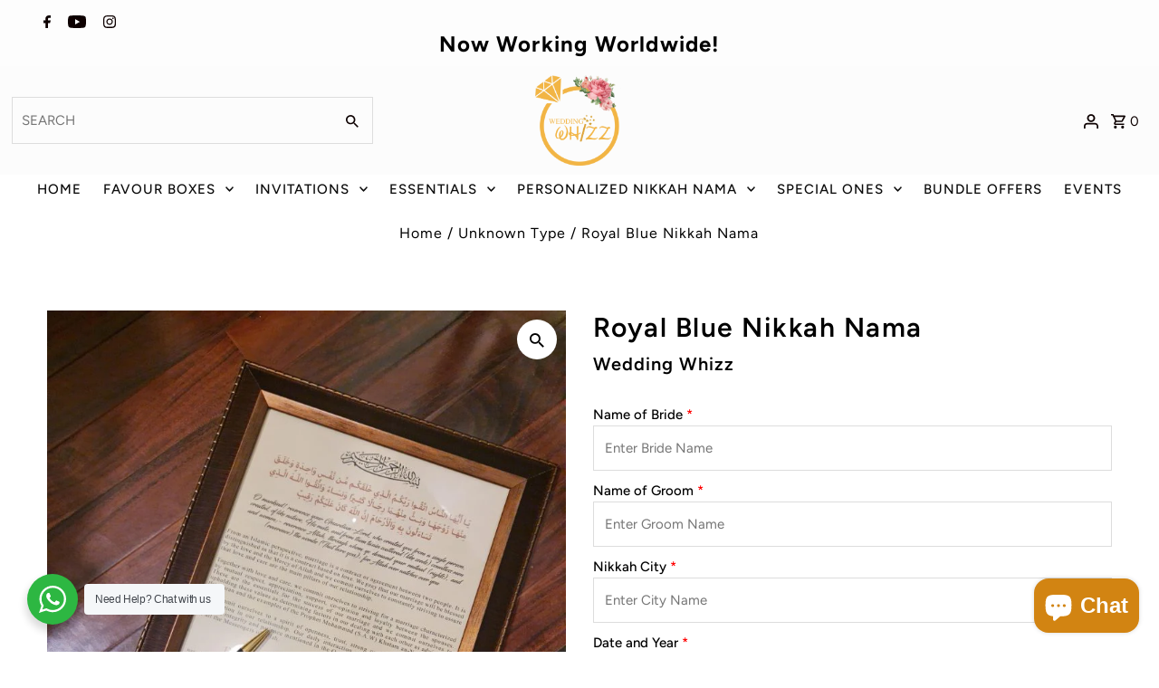

--- FILE ---
content_type: text/html; charset=utf-8
request_url: https://zegsu.com/shopify/instagenie/widget?version=1.0.0&shop=weddingwhizzco.myshopify.com&token=1658236714&shop=weddingwhizzco.myshopify.com
body_size: 61975
content:
if(!window.zegsuJq) {
    /*! jQuery v2.2.4 | (c) jQuery Foundation | jquery.org/license */
    !function(a,b){"object"==typeof module&&"object"==typeof module.exports?module.exports=a.document?b(a,!0):function(a){if(!a.document)throw new Error("jQuery requires a window with a document");return b(a)}:b(a)}("undefined"!=typeof window?window:this,function(a,b){var c=[],d=a.document,e=c.slice,f=c.concat,g=c.push,h=c.indexOf,i={},j=i.toString,k=i.hasOwnProperty,l={},m="2.2.4",n=function(a,b){return new n.fn.init(a,b)},o=/^[\s\uFEFF\xA0]+|[\s\uFEFF\xA0]+$/g,p=/^-ms-/,q=/-([\da-z])/gi,r=function(a,b){return b.toUpperCase()};n.fn=n.prototype={jquery:m,constructor:n,selector:"",length:0,toArray:function(){return e.call(this)},get:function(a){return null!=a?0>a?this[a+this.length]:this[a]:e.call(this)},pushStack:function(a){var b=n.merge(this.constructor(),a);return b.prevObject=this,b.context=this.context,b},each:function(a){return n.each(this,a)},map:function(a){return this.pushStack(n.map(this,function(b,c){return a.call(b,c,b)}))},slice:function(){return this.pushStack(e.apply(this,arguments))},first:function(){return this.eq(0)},last:function(){return this.eq(-1)},eq:function(a){var b=this.length,c=+a+(0>a?b:0);return this.pushStack(c>=0&&b>c?[this[c]]:[])},end:function(){return this.prevObject||this.constructor()},push:g,sort:c.sort,splice:c.splice},n.extend=n.fn.extend=function(){var a,b,c,d,e,f,g=arguments[0]||{},h=1,i=arguments.length,j=!1;for("boolean"==typeof g&&(j=g,g=arguments[h]||{},h++),"object"==typeof g||n.isFunction(g)||(g={}),h===i&&(g=this,h--);i>h;h++)if(null!=(a=arguments[h]))for(b in a)c=g[b],d=a[b],g!==d&&(j&&d&&(n.isPlainObject(d)||(e=n.isArray(d)))?(e?(e=!1,f=c&&n.isArray(c)?c:[]):f=c&&n.isPlainObject(c)?c:{},g[b]=n.extend(j,f,d)):void 0!==d&&(g[b]=d));return g},n.extend({expando:"jQuery"+(m+Math.random()).replace(/\D/g,""),isReady:!0,error:function(a){throw new Error(a)},noop:function(){},isFunction:function(a){return"function"===n.type(a)},isArray:Array.isArray,isWindow:function(a){return null!=a&&a===a.window},isNumeric:function(a){var b=a&&a.toString();return!n.isArray(a)&&b-parseFloat(b)+1>=0},isPlainObject:function(a){var b;if("object"!==n.type(a)||a.nodeType||n.isWindow(a))return!1;if(a.constructor&&!k.call(a,"constructor")&&!k.call(a.constructor.prototype||{},"isPrototypeOf"))return!1;for(b in a);return void 0===b||k.call(a,b)},isEmptyObject:function(a){var b;for(b in a)return!1;return!0},type:function(a){return null==a?a+"":"object"==typeof a||"function"==typeof a?i[j.call(a)]||"object":typeof a},globalEval:function(a){var b,c=eval;a=n.trim(a),a&&(1===a.indexOf("use strict")?(b=d.createElement("script"),b.text=a,d.head.appendChild(b).parentNode.removeChild(b)):c(a))},camelCase:function(a){return a.replace(p,"ms-").replace(q,r)},nodeName:function(a,b){return a.nodeName&&a.nodeName.toLowerCase()===b.toLowerCase()},each:function(a,b){var c,d=0;if(s(a)){for(c=a.length;c>d;d++)if(b.call(a[d],d,a[d])===!1)break}else for(d in a)if(b.call(a[d],d,a[d])===!1)break;return a},trim:function(a){return null==a?"":(a+"").replace(o,"")},makeArray:function(a,b){var c=b||[];return null!=a&&(s(Object(a))?n.merge(c,"string"==typeof a?[a]:a):g.call(c,a)),c},inArray:function(a,b,c){return null==b?-1:h.call(b,a,c)},merge:function(a,b){for(var c=+b.length,d=0,e=a.length;c>d;d++)a[e++]=b[d];return a.length=e,a},grep:function(a,b,c){for(var d,e=[],f=0,g=a.length,h=!c;g>f;f++)d=!b(a[f],f),d!==h&&e.push(a[f]);return e},map:function(a,b,c){var d,e,g=0,h=[];if(s(a))for(d=a.length;d>g;g++)e=b(a[g],g,c),null!=e&&h.push(e);else for(g in a)e=b(a[g],g,c),null!=e&&h.push(e);return f.apply([],h)},guid:1,proxy:function(a,b){var c,d,f;return"string"==typeof b&&(c=a[b],b=a,a=c),n.isFunction(a)?(d=e.call(arguments,2),f=function(){return a.apply(b||this,d.concat(e.call(arguments)))},f.guid=a.guid=a.guid||n.guid++,f):void 0},now:Date.now,support:l}),"function"==typeof Symbol&&(n.fn[Symbol.iterator]=c[Symbol.iterator]),n.each("Boolean Number String Function Array Date RegExp Object Error Symbol".split(" "),function(a,b){i["[object "+b+"]"]=b.toLowerCase()});function s(a){var b=!!a&&"length"in a&&a.length,c=n.type(a);return"function"===c||n.isWindow(a)?!1:"array"===c||0===b||"number"==typeof b&&b>0&&b-1 in a}var t=function(a){var b,c,d,e,f,g,h,i,j,k,l,m,n,o,p,q,r,s,t,u="sizzle"+1*new Date,v=a.document,w=0,x=0,y=ga(),z=ga(),A=ga(),B=function(a,b){return a===b&&(l=!0),0},C=1<<31,D={}.hasOwnProperty,E=[],F=E.pop,G=E.push,H=E.push,I=E.slice,J=function(a,b){for(var c=0,d=a.length;d>c;c++)if(a[c]===b)return c;return-1},K="checked|selected|async|autofocus|autoplay|controls|defer|disabled|hidden|ismap|loop|multiple|open|readonly|required|scoped",L="[\\x20\\t\\r\\n\\f]",M="(?:\\\\.|[\\w-]|[^\\x00-\\xa0])+",N="\\["+L+"*("+M+")(?:"+L+"*([*^$|!~]?=)"+L+"*(?:'((?:\\\\.|[^\\\\'])*)'|\"((?:\\\\.|[^\\\\\"])*)\"|("+M+"))|)"+L+"*\\]",O=":("+M+")(?:\\((('((?:\\\\.|[^\\\\'])*)'|\"((?:\\\\.|[^\\\\\"])*)\")|((?:\\\\.|[^\\\\()[\\]]|"+N+")*)|.*)\\)|)",P=new RegExp(L+"+","g"),Q=new RegExp("^"+L+"+|((?:^|[^\\\\])(?:\\\\.)*)"+L+"+$","g"),R=new RegExp("^"+L+"*,"+L+"*"),S=new RegExp("^"+L+"*([>+~]|"+L+")"+L+"*"),T=new RegExp("="+L+"*([^\\]'\"]*?)"+L+"*\\]","g"),U=new RegExp(O),V=new RegExp("^"+M+"$"),W={ID:new RegExp("^#("+M+")"),CLASS:new RegExp("^\\.("+M+")"),TAG:new RegExp("^("+M+"|[*])"),ATTR:new RegExp("^"+N),PSEUDO:new RegExp("^"+O),CHILD:new RegExp("^:(only|first|last|nth|nth-last)-(child|of-type)(?:\\("+L+"*(even|odd|(([+-]|)(\\d*)n|)"+L+"*(?:([+-]|)"+L+"*(\\d+)|))"+L+"*\\)|)","i"),bool:new RegExp("^(?:"+K+")$","i"),needsContext:new RegExp("^"+L+"*[>+~]|:(even|odd|eq|gt|lt|nth|first|last)(?:\\("+L+"*((?:-\\d)?\\d*)"+L+"*\\)|)(?=[^-]|$)","i")},X=/^(?:input|select|textarea|button)$/i,Y=/^h\d$/i,Z=/^[^{]+\{\s*\[native \w/,$=/^(?:#([\w-]+)|(\w+)|\.([\w-]+))$/,_=/[+~]/,aa=/'|\\/g,ba=new RegExp("\\\\([\\da-f]{1,6}"+L+"?|("+L+")|.)","ig"),ca=function(a,b,c){var d="0x"+b-65536;return d!==d||c?b:0>d?String.fromCharCode(d+65536):String.fromCharCode(d>>10|55296,1023&d|56320)},da=function(){m()};try{H.apply(E=I.call(v.childNodes),v.childNodes),E[v.childNodes.length].nodeType}catch(ea){H={apply:E.length?function(a,b){G.apply(a,I.call(b))}:function(a,b){var c=a.length,d=0;while(a[c++]=b[d++]);a.length=c-1}}}function fa(a,b,d,e){var f,h,j,k,l,o,r,s,w=b&&b.ownerDocument,x=b?b.nodeType:9;if(d=d||[],"string"!=typeof a||!a||1!==x&&9!==x&&11!==x)return d;if(!e&&((b?b.ownerDocument||b:v)!==n&&m(b),b=b||n,p)){if(11!==x&&(o=$.exec(a)))if(f=o[1]){if(9===x){if(!(j=b.getElementById(f)))return d;if(j.id===f)return d.push(j),d}else if(w&&(j=w.getElementById(f))&&t(b,j)&&j.id===f)return d.push(j),d}else{if(o[2])return H.apply(d,b.getElementsByTagName(a)),d;if((f=o[3])&&c.getElementsByClassName&&b.getElementsByClassName)return H.apply(d,b.getElementsByClassName(f)),d}if(c.qsa&&!A[a+" "]&&(!q||!q.test(a))){if(1!==x)w=b,s=a;else if("object"!==b.nodeName.toLowerCase()){(k=b.getAttribute("id"))?k=k.replace(aa,"\\$&"):b.setAttribute("id",k=u),r=g(a),h=r.length,l=V.test(k)?"#"+k:"[id='"+k+"']";while(h--)r[h]=l+" "+qa(r[h]);s=r.join(","),w=_.test(a)&&oa(b.parentNode)||b}if(s)try{return H.apply(d,w.querySelectorAll(s)),d}catch(y){}finally{k===u&&b.removeAttribute("id")}}}return i(a.replace(Q,"$1"),b,d,e)}function ga(){var a=[];function b(c,e){return a.push(c+" ")>d.cacheLength&&delete b[a.shift()],b[c+" "]=e}return b}function ha(a){return a[u]=!0,a}function ia(a){var b=n.createElement("div");try{return!!a(b)}catch(c){return!1}finally{b.parentNode&&b.parentNode.removeChild(b),b=null}}function ja(a,b){var c=a.split("|"),e=c.length;while(e--)d.attrHandle[c[e]]=b}function ka(a,b){var c=b&&a,d=c&&1===a.nodeType&&1===b.nodeType&&(~b.sourceIndex||C)-(~a.sourceIndex||C);if(d)return d;if(c)while(c=c.nextSibling)if(c===b)return-1;return a?1:-1}function la(a){return function(b){var c=b.nodeName.toLowerCase();return"input"===c&&b.type===a}}function ma(a){return function(b){var c=b.nodeName.toLowerCase();return("input"===c||"button"===c)&&b.type===a}}function na(a){return ha(function(b){return b=+b,ha(function(c,d){var e,f=a([],c.length,b),g=f.length;while(g--)c[e=f[g]]&&(c[e]=!(d[e]=c[e]))})})}function oa(a){return a&&"undefined"!=typeof a.getElementsByTagName&&a}c=fa.support={},f=fa.isXML=function(a){var b=a&&(a.ownerDocument||a).documentElement;return b?"HTML"!==b.nodeName:!1},m=fa.setDocument=function(a){var b,e,g=a?a.ownerDocument||a:v;return g!==n&&9===g.nodeType&&g.documentElement?(n=g,o=n.documentElement,p=!f(n),(e=n.defaultView)&&e.top!==e&&(e.addEventListener?e.addEventListener("unload",da,!1):e.attachEvent&&e.attachEvent("onunload",da)),c.attributes=ia(function(a){return a.className="i",!a.getAttribute("className")}),c.getElementsByTagName=ia(function(a){return a.appendChild(n.createComment("")),!a.getElementsByTagName("*").length}),c.getElementsByClassName=Z.test(n.getElementsByClassName),c.getById=ia(function(a){return o.appendChild(a).id=u,!n.getElementsByName||!n.getElementsByName(u).length}),c.getById?(d.find.ID=function(a,b){if("undefined"!=typeof b.getElementById&&p){var c=b.getElementById(a);return c?[c]:[]}},d.filter.ID=function(a){var b=a.replace(ba,ca);return function(a){return a.getAttribute("id")===b}}):(delete d.find.ID,d.filter.ID=function(a){var b=a.replace(ba,ca);return function(a){var c="undefined"!=typeof a.getAttributeNode&&a.getAttributeNode("id");return c&&c.value===b}}),d.find.TAG=c.getElementsByTagName?function(a,b){return"undefined"!=typeof b.getElementsByTagName?b.getElementsByTagName(a):c.qsa?b.querySelectorAll(a):void 0}:function(a,b){var c,d=[],e=0,f=b.getElementsByTagName(a);if("*"===a){while(c=f[e++])1===c.nodeType&&d.push(c);return d}return f},d.find.CLASS=c.getElementsByClassName&&function(a,b){return"undefined"!=typeof b.getElementsByClassName&&p?b.getElementsByClassName(a):void 0},r=[],q=[],(c.qsa=Z.test(n.querySelectorAll))&&(ia(function(a){o.appendChild(a).innerHTML="<a id='"+u+"'></a><select id='"+u+"-\r\\' msallowcapture=''><option selected=''></option></select>",a.querySelectorAll("[msallowcapture^='']").length&&q.push("[*^$]="+L+"*(?:''|\"\")"),a.querySelectorAll("[selected]").length||q.push("\\["+L+"*(?:value|"+K+")"),a.querySelectorAll("[id~="+u+"-]").length||q.push("~="),a.querySelectorAll(":checked").length||q.push(":checked"),a.querySelectorAll("a#"+u+"+*").length||q.push(".#.+[+~]")}),ia(function(a){var b=n.createElement("input");b.setAttribute("type","hidden"),a.appendChild(b).setAttribute("name","D"),a.querySelectorAll("[name=d]").length&&q.push("name"+L+"*[*^$|!~]?="),a.querySelectorAll(":enabled").length||q.push(":enabled",":disabled"),a.querySelectorAll("*,:x"),q.push(",.*:")})),(c.matchesSelector=Z.test(s=o.matches||o.webkitMatchesSelector||o.mozMatchesSelector||o.oMatchesSelector||o.msMatchesSelector))&&ia(function(a){c.disconnectedMatch=s.call(a,"div"),s.call(a,"[s!='']:x"),r.push("!=",O)}),q=q.length&&new RegExp(q.join("|")),r=r.length&&new RegExp(r.join("|")),b=Z.test(o.compareDocumentPosition),t=b||Z.test(o.contains)?function(a,b){var c=9===a.nodeType?a.documentElement:a,d=b&&b.parentNode;return a===d||!(!d||1!==d.nodeType||!(c.contains?c.contains(d):a.compareDocumentPosition&&16&a.compareDocumentPosition(d)))}:function(a,b){if(b)while(b=b.parentNode)if(b===a)return!0;return!1},B=b?function(a,b){if(a===b)return l=!0,0;var d=!a.compareDocumentPosition-!b.compareDocumentPosition;return d?d:(d=(a.ownerDocument||a)===(b.ownerDocument||b)?a.compareDocumentPosition(b):1,1&d||!c.sortDetached&&b.compareDocumentPosition(a)===d?a===n||a.ownerDocument===v&&t(v,a)?-1:b===n||b.ownerDocument===v&&t(v,b)?1:k?J(k,a)-J(k,b):0:4&d?-1:1)}:function(a,b){if(a===b)return l=!0,0;var c,d=0,e=a.parentNode,f=b.parentNode,g=[a],h=[b];if(!e||!f)return a===n?-1:b===n?1:e?-1:f?1:k?J(k,a)-J(k,b):0;if(e===f)return ka(a,b);c=a;while(c=c.parentNode)g.unshift(c);c=b;while(c=c.parentNode)h.unshift(c);while(g[d]===h[d])d++;return d?ka(g[d],h[d]):g[d]===v?-1:h[d]===v?1:0},n):n},fa.matches=function(a,b){return fa(a,null,null,b)},fa.matchesSelector=function(a,b){if((a.ownerDocument||a)!==n&&m(a),b=b.replace(T,"='$1']"),c.matchesSelector&&p&&!A[b+" "]&&(!r||!r.test(b))&&(!q||!q.test(b)))try{var d=s.call(a,b);if(d||c.disconnectedMatch||a.document&&11!==a.document.nodeType)return d}catch(e){}return fa(b,n,null,[a]).length>0},fa.contains=function(a,b){return(a.ownerDocument||a)!==n&&m(a),t(a,b)},fa.attr=function(a,b){(a.ownerDocument||a)!==n&&m(a);var e=d.attrHandle[b.toLowerCase()],f=e&&D.call(d.attrHandle,b.toLowerCase())?e(a,b,!p):void 0;return void 0!==f?f:c.attributes||!p?a.getAttribute(b):(f=a.getAttributeNode(b))&&f.specified?f.value:null},fa.error=function(a){throw new Error("Syntax error, unrecognized expression: "+a)},fa.uniqueSort=function(a){var b,d=[],e=0,f=0;if(l=!c.detectDuplicates,k=!c.sortStable&&a.slice(0),a.sort(B),l){while(b=a[f++])b===a[f]&&(e=d.push(f));while(e--)a.splice(d[e],1)}return k=null,a},e=fa.getText=function(a){var b,c="",d=0,f=a.nodeType;if(f){if(1===f||9===f||11===f){if("string"==typeof a.textContent)return a.textContent;for(a=a.firstChild;a;a=a.nextSibling)c+=e(a)}else if(3===f||4===f)return a.nodeValue}else while(b=a[d++])c+=e(b);return c},d=fa.selectors={cacheLength:50,createPseudo:ha,match:W,attrHandle:{},find:{},relative:{">":{dir:"parentNode",first:!0}," ":{dir:"parentNode"},"+":{dir:"previousSibling",first:!0},"~":{dir:"previousSibling"}},preFilter:{ATTR:function(a){return a[1]=a[1].replace(ba,ca),a[3]=(a[3]||a[4]||a[5]||"").replace(ba,ca),"~="===a[2]&&(a[3]=" "+a[3]+" "),a.slice(0,4)},CHILD:function(a){return a[1]=a[1].toLowerCase(),"nth"===a[1].slice(0,3)?(a[3]||fa.error(a[0]),a[4]=+(a[4]?a[5]+(a[6]||1):2*("even"===a[3]||"odd"===a[3])),a[5]=+(a[7]+a[8]||"odd"===a[3])):a[3]&&fa.error(a[0]),a},PSEUDO:function(a){var b,c=!a[6]&&a[2];return W.CHILD.test(a[0])?null:(a[3]?a[2]=a[4]||a[5]||"":c&&U.test(c)&&(b=g(c,!0))&&(b=c.indexOf(")",c.length-b)-c.length)&&(a[0]=a[0].slice(0,b),a[2]=c.slice(0,b)),a.slice(0,3))}},filter:{TAG:function(a){var b=a.replace(ba,ca).toLowerCase();return"*"===a?function(){return!0}:function(a){return a.nodeName&&a.nodeName.toLowerCase()===b}},CLASS:function(a){var b=y[a+" "];return b||(b=new RegExp("(^|"+L+")"+a+"("+L+"|$)"))&&y(a,function(a){return b.test("string"==typeof a.className&&a.className||"undefined"!=typeof a.getAttribute&&a.getAttribute("class")||"")})},ATTR:function(a,b,c){return function(d){var e=fa.attr(d,a);return null==e?"!="===b:b?(e+="","="===b?e===c:"!="===b?e!==c:"^="===b?c&&0===e.indexOf(c):"*="===b?c&&e.indexOf(c)>-1:"$="===b?c&&e.slice(-c.length)===c:"~="===b?(" "+e.replace(P," ")+" ").indexOf(c)>-1:"|="===b?e===c||e.slice(0,c.length+1)===c+"-":!1):!0}},CHILD:function(a,b,c,d,e){var f="nth"!==a.slice(0,3),g="last"!==a.slice(-4),h="of-type"===b;return 1===d&&0===e?function(a){return!!a.parentNode}:function(b,c,i){var j,k,l,m,n,o,p=f!==g?"nextSibling":"previousSibling",q=b.parentNode,r=h&&b.nodeName.toLowerCase(),s=!i&&!h,t=!1;if(q){if(f){while(p){m=b;while(m=m[p])if(h?m.nodeName.toLowerCase()===r:1===m.nodeType)return!1;o=p="only"===a&&!o&&"nextSibling"}return!0}if(o=[g?q.firstChild:q.lastChild],g&&s){m=q,l=m[u]||(m[u]={}),k=l[m.uniqueID]||(l[m.uniqueID]={}),j=k[a]||[],n=j[0]===w&&j[1],t=n&&j[2],m=n&&q.childNodes[n];while(m=++n&&m&&m[p]||(t=n=0)||o.pop())if(1===m.nodeType&&++t&&m===b){k[a]=[w,n,t];break}}else if(s&&(m=b,l=m[u]||(m[u]={}),k=l[m.uniqueID]||(l[m.uniqueID]={}),j=k[a]||[],n=j[0]===w&&j[1],t=n),t===!1)while(m=++n&&m&&m[p]||(t=n=0)||o.pop())if((h?m.nodeName.toLowerCase()===r:1===m.nodeType)&&++t&&(s&&(l=m[u]||(m[u]={}),k=l[m.uniqueID]||(l[m.uniqueID]={}),k[a]=[w,t]),m===b))break;return t-=e,t===d||t%d===0&&t/d>=0}}},PSEUDO:function(a,b){var c,e=d.pseudos[a]||d.setFilters[a.toLowerCase()]||fa.error("unsupported pseudo: "+a);return e[u]?e(b):e.length>1?(c=[a,a,"",b],d.setFilters.hasOwnProperty(a.toLowerCase())?ha(function(a,c){var d,f=e(a,b),g=f.length;while(g--)d=J(a,f[g]),a[d]=!(c[d]=f[g])}):function(a){return e(a,0,c)}):e}},pseudos:{not:ha(function(a){var b=[],c=[],d=h(a.replace(Q,"$1"));return d[u]?ha(function(a,b,c,e){var f,g=d(a,null,e,[]),h=a.length;while(h--)(f=g[h])&&(a[h]=!(b[h]=f))}):function(a,e,f){return b[0]=a,d(b,null,f,c),b[0]=null,!c.pop()}}),has:ha(function(a){return function(b){return fa(a,b).length>0}}),contains:ha(function(a){return a=a.replace(ba,ca),function(b){return(b.textContent||b.innerText||e(b)).indexOf(a)>-1}}),lang:ha(function(a){return V.test(a||"")||fa.error("unsupported lang: "+a),a=a.replace(ba,ca).toLowerCase(),function(b){var c;do if(c=p?b.lang:b.getAttribute("xml:lang")||b.getAttribute("lang"))return c=c.toLowerCase(),c===a||0===c.indexOf(a+"-");while((b=b.parentNode)&&1===b.nodeType);return!1}}),target:function(b){var c=a.location&&a.location.hash;return c&&c.slice(1)===b.id},root:function(a){return a===o},focus:function(a){return a===n.activeElement&&(!n.hasFocus||n.hasFocus())&&!!(a.type||a.href||~a.tabIndex)},enabled:function(a){return a.disabled===!1},disabled:function(a){return a.disabled===!0},checked:function(a){var b=a.nodeName.toLowerCase();return"input"===b&&!!a.checked||"option"===b&&!!a.selected},selected:function(a){return a.parentNode&&a.parentNode.selectedIndex,a.selected===!0},empty:function(a){for(a=a.firstChild;a;a=a.nextSibling)if(a.nodeType<6)return!1;return!0},parent:function(a){return!d.pseudos.empty(a)},header:function(a){return Y.test(a.nodeName)},input:function(a){return X.test(a.nodeName)},button:function(a){var b=a.nodeName.toLowerCase();return"input"===b&&"button"===a.type||"button"===b},text:function(a){var b;return"input"===a.nodeName.toLowerCase()&&"text"===a.type&&(null==(b=a.getAttribute("type"))||"text"===b.toLowerCase())},first:na(function(){return[0]}),last:na(function(a,b){return[b-1]}),eq:na(function(a,b,c){return[0>c?c+b:c]}),even:na(function(a,b){for(var c=0;b>c;c+=2)a.push(c);return a}),odd:na(function(a,b){for(var c=1;b>c;c+=2)a.push(c);return a}),lt:na(function(a,b,c){for(var d=0>c?c+b:c;--d>=0;)a.push(d);return a}),gt:na(function(a,b,c){for(var d=0>c?c+b:c;++d<b;)a.push(d);return a})}},d.pseudos.nth=d.pseudos.eq;for(b in{radio:!0,checkbox:!0,file:!0,password:!0,image:!0})d.pseudos[b]=la(b);for(b in{submit:!0,reset:!0})d.pseudos[b]=ma(b);function pa(){}pa.prototype=d.filters=d.pseudos,d.setFilters=new pa,g=fa.tokenize=function(a,b){var c,e,f,g,h,i,j,k=z[a+" "];if(k)return b?0:k.slice(0);h=a,i=[],j=d.preFilter;while(h){c&&!(e=R.exec(h))||(e&&(h=h.slice(e[0].length)||h),i.push(f=[])),c=!1,(e=S.exec(h))&&(c=e.shift(),f.push({value:c,type:e[0].replace(Q," ")}),h=h.slice(c.length));for(g in d.filter)!(e=W[g].exec(h))||j[g]&&!(e=j[g](e))||(c=e.shift(),f.push({value:c,type:g,matches:e}),h=h.slice(c.length));if(!c)break}return b?h.length:h?fa.error(a):z(a,i).slice(0)};function qa(a){for(var b=0,c=a.length,d="";c>b;b++)d+=a[b].value;return d}function ra(a,b,c){var d=b.dir,e=c&&"parentNode"===d,f=x++;return b.first?function(b,c,f){while(b=b[d])if(1===b.nodeType||e)return a(b,c,f)}:function(b,c,g){var h,i,j,k=[w,f];if(g){while(b=b[d])if((1===b.nodeType||e)&&a(b,c,g))return!0}else while(b=b[d])if(1===b.nodeType||e){if(j=b[u]||(b[u]={}),i=j[b.uniqueID]||(j[b.uniqueID]={}),(h=i[d])&&h[0]===w&&h[1]===f)return k[2]=h[2];if(i[d]=k,k[2]=a(b,c,g))return!0}}}function sa(a){return a.length>1?function(b,c,d){var e=a.length;while(e--)if(!a[e](b,c,d))return!1;return!0}:a[0]}function ta(a,b,c){for(var d=0,e=b.length;e>d;d++)fa(a,b[d],c);return c}function ua(a,b,c,d,e){for(var f,g=[],h=0,i=a.length,j=null!=b;i>h;h++)(f=a[h])&&(c&&!c(f,d,e)||(g.push(f),j&&b.push(h)));return g}function va(a,b,c,d,e,f){return d&&!d[u]&&(d=va(d)),e&&!e[u]&&(e=va(e,f)),ha(function(f,g,h,i){var j,k,l,m=[],n=[],o=g.length,p=f||ta(b||"*",h.nodeType?[h]:h,[]),q=!a||!f&&b?p:ua(p,m,a,h,i),r=c?e||(f?a:o||d)?[]:g:q;if(c&&c(q,r,h,i),d){j=ua(r,n),d(j,[],h,i),k=j.length;while(k--)(l=j[k])&&(r[n[k]]=!(q[n[k]]=l))}if(f){if(e||a){if(e){j=[],k=r.length;while(k--)(l=r[k])&&j.push(q[k]=l);e(null,r=[],j,i)}k=r.length;while(k--)(l=r[k])&&(j=e?J(f,l):m[k])>-1&&(f[j]=!(g[j]=l))}}else r=ua(r===g?r.splice(o,r.length):r),e?e(null,g,r,i):H.apply(g,r)})}function wa(a){for(var b,c,e,f=a.length,g=d.relative[a[0].type],h=g||d.relative[" "],i=g?1:0,k=ra(function(a){return a===b},h,!0),l=ra(function(a){return J(b,a)>-1},h,!0),m=[function(a,c,d){var e=!g&&(d||c!==j)||((b=c).nodeType?k(a,c,d):l(a,c,d));return b=null,e}];f>i;i++)if(c=d.relative[a[i].type])m=[ra(sa(m),c)];else{if(c=d.filter[a[i].type].apply(null,a[i].matches),c[u]){for(e=++i;f>e;e++)if(d.relative[a[e].type])break;return va(i>1&&sa(m),i>1&&qa(a.slice(0,i-1).concat({value:" "===a[i-2].type?"*":""})).replace(Q,"$1"),c,e>i&&wa(a.slice(i,e)),f>e&&wa(a=a.slice(e)),f>e&&qa(a))}m.push(c)}return sa(m)}function xa(a,b){var c=b.length>0,e=a.length>0,f=function(f,g,h,i,k){var l,o,q,r=0,s="0",t=f&&[],u=[],v=j,x=f||e&&d.find.TAG("*",k),y=w+=null==v?1:Math.random()||.1,z=x.length;for(k&&(j=g===n||g||k);s!==z&&null!=(l=x[s]);s++){if(e&&l){o=0,g||l.ownerDocument===n||(m(l),h=!p);while(q=a[o++])if(q(l,g||n,h)){i.push(l);break}k&&(w=y)}c&&((l=!q&&l)&&r--,f&&t.push(l))}if(r+=s,c&&s!==r){o=0;while(q=b[o++])q(t,u,g,h);if(f){if(r>0)while(s--)t[s]||u[s]||(u[s]=F.call(i));u=ua(u)}H.apply(i,u),k&&!f&&u.length>0&&r+b.length>1&&fa.uniqueSort(i)}return k&&(w=y,j=v),t};return c?ha(f):f}return h=fa.compile=function(a,b){var c,d=[],e=[],f=A[a+" "];if(!f){b||(b=g(a)),c=b.length;while(c--)f=wa(b[c]),f[u]?d.push(f):e.push(f);f=A(a,xa(e,d)),f.selector=a}return f},i=fa.select=function(a,b,e,f){var i,j,k,l,m,n="function"==typeof a&&a,o=!f&&g(a=n.selector||a);if(e=e||[],1===o.length){if(j=o[0]=o[0].slice(0),j.length>2&&"ID"===(k=j[0]).type&&c.getById&&9===b.nodeType&&p&&d.relative[j[1].type]){if(b=(d.find.ID(k.matches[0].replace(ba,ca),b)||[])[0],!b)return e;n&&(b=b.parentNode),a=a.slice(j.shift().value.length)}i=W.needsContext.test(a)?0:j.length;while(i--){if(k=j[i],d.relative[l=k.type])break;if((m=d.find[l])&&(f=m(k.matches[0].replace(ba,ca),_.test(j[0].type)&&oa(b.parentNode)||b))){if(j.splice(i,1),a=f.length&&qa(j),!a)return H.apply(e,f),e;break}}}return(n||h(a,o))(f,b,!p,e,!b||_.test(a)&&oa(b.parentNode)||b),e},c.sortStable=u.split("").sort(B).join("")===u,c.detectDuplicates=!!l,m(),c.sortDetached=ia(function(a){return 1&a.compareDocumentPosition(n.createElement("div"))}),ia(function(a){return a.innerHTML="<a href='#'></a>","#"===a.firstChild.getAttribute("href")})||ja("type|href|height|width",function(a,b,c){return c?void 0:a.getAttribute(b,"type"===b.toLowerCase()?1:2)}),c.attributes&&ia(function(a){return a.innerHTML="<input/>",a.firstChild.setAttribute("value",""),""===a.firstChild.getAttribute("value")})||ja("value",function(a,b,c){return c||"input"!==a.nodeName.toLowerCase()?void 0:a.defaultValue}),ia(function(a){return null==a.getAttribute("disabled")})||ja(K,function(a,b,c){var d;return c?void 0:a[b]===!0?b.toLowerCase():(d=a.getAttributeNode(b))&&d.specified?d.value:null}),fa}(a);n.find=t,n.expr=t.selectors,n.expr[":"]=n.expr.pseudos,n.uniqueSort=n.unique=t.uniqueSort,n.text=t.getText,n.isXMLDoc=t.isXML,n.contains=t.contains;var u=function(a,b,c){var d=[],e=void 0!==c;while((a=a[b])&&9!==a.nodeType)if(1===a.nodeType){if(e&&n(a).is(c))break;d.push(a)}return d},v=function(a,b){for(var c=[];a;a=a.nextSibling)1===a.nodeType&&a!==b&&c.push(a);return c},w=n.expr.match.needsContext,x=/^<([\w-]+)\s*\/?>(?:<\/\1>|)$/,y=/^.[^:#\[\.,]*$/;function z(a,b,c){if(n.isFunction(b))return n.grep(a,function(a,d){return!!b.call(a,d,a)!==c});if(b.nodeType)return n.grep(a,function(a){return a===b!==c});if("string"==typeof b){if(y.test(b))return n.filter(b,a,c);b=n.filter(b,a)}return n.grep(a,function(a){return h.call(b,a)>-1!==c})}n.filter=function(a,b,c){var d=b[0];return c&&(a=":not("+a+")"),1===b.length&&1===d.nodeType?n.find.matchesSelector(d,a)?[d]:[]:n.find.matches(a,n.grep(b,function(a){return 1===a.nodeType}))},n.fn.extend({find:function(a){var b,c=this.length,d=[],e=this;if("string"!=typeof a)return this.pushStack(n(a).filter(function(){for(b=0;c>b;b++)if(n.contains(e[b],this))return!0}));for(b=0;c>b;b++)n.find(a,e[b],d);return d=this.pushStack(c>1?n.unique(d):d),d.selector=this.selector?this.selector+" "+a:a,d},filter:function(a){return this.pushStack(z(this,a||[],!1))},not:function(a){return this.pushStack(z(this,a||[],!0))},is:function(a){return!!z(this,"string"==typeof a&&w.test(a)?n(a):a||[],!1).length}});var A,B=/^(?:\s*(<[\w\W]+>)[^>]*|#([\w-]*))$/,C=n.fn.init=function(a,b,c){var e,f;if(!a)return this;if(c=c||A,"string"==typeof a){if(e="<"===a[0]&&">"===a[a.length-1]&&a.length>=3?[null,a,null]:B.exec(a),!e||!e[1]&&b)return!b||b.jquery?(b||c).find(a):this.constructor(b).find(a);if(e[1]){if(b=b instanceof n?b[0]:b,n.merge(this,n.parseHTML(e[1],b&&b.nodeType?b.ownerDocument||b:d,!0)),x.test(e[1])&&n.isPlainObject(b))for(e in b)n.isFunction(this[e])?this[e](b[e]):this.attr(e,b[e]);return this}return f=d.getElementById(e[2]),f&&f.parentNode&&(this.length=1,this[0]=f),this.context=d,this.selector=a,this}return a.nodeType?(this.context=this[0]=a,this.length=1,this):n.isFunction(a)?void 0!==c.ready?c.ready(a):a(n):(void 0!==a.selector&&(this.selector=a.selector,this.context=a.context),n.makeArray(a,this))};C.prototype=n.fn,A=n(d);var D=/^(?:parents|prev(?:Until|All))/,E={children:!0,contents:!0,next:!0,prev:!0};n.fn.extend({has:function(a){var b=n(a,this),c=b.length;return this.filter(function(){for(var a=0;c>a;a++)if(n.contains(this,b[a]))return!0})},closest:function(a,b){for(var c,d=0,e=this.length,f=[],g=w.test(a)||"string"!=typeof a?n(a,b||this.context):0;e>d;d++)for(c=this[d];c&&c!==b;c=c.parentNode)if(c.nodeType<11&&(g?g.index(c)>-1:1===c.nodeType&&n.find.matchesSelector(c,a))){f.push(c);break}return this.pushStack(f.length>1?n.uniqueSort(f):f)},index:function(a){return a?"string"==typeof a?h.call(n(a),this[0]):h.call(this,a.jquery?a[0]:a):this[0]&&this[0].parentNode?this.first().prevAll().length:-1},add:function(a,b){return this.pushStack(n.uniqueSort(n.merge(this.get(),n(a,b))))},addBack:function(a){return this.add(null==a?this.prevObject:this.prevObject.filter(a))}});function F(a,b){while((a=a[b])&&1!==a.nodeType);return a}n.each({parent:function(a){var b=a.parentNode;return b&&11!==b.nodeType?b:null},parents:function(a){return u(a,"parentNode")},parentsUntil:function(a,b,c){return u(a,"parentNode",c)},next:function(a){return F(a,"nextSibling")},prev:function(a){return F(a,"previousSibling")},nextAll:function(a){return u(a,"nextSibling")},prevAll:function(a){return u(a,"previousSibling")},nextUntil:function(a,b,c){return u(a,"nextSibling",c)},prevUntil:function(a,b,c){return u(a,"previousSibling",c)},siblings:function(a){return v((a.parentNode||{}).firstChild,a)},children:function(a){return v(a.firstChild)},contents:function(a){return a.contentDocument||n.merge([],a.childNodes)}},function(a,b){n.fn[a]=function(c,d){var e=n.map(this,b,c);return"Until"!==a.slice(-5)&&(d=c),d&&"string"==typeof d&&(e=n.filter(d,e)),this.length>1&&(E[a]||n.uniqueSort(e),D.test(a)&&e.reverse()),this.pushStack(e)}});var G=/\S+/g;function H(a){var b={};return n.each(a.match(G)||[],function(a,c){b[c]=!0}),b}n.Callbacks=function(a){a="string"==typeof a?H(a):n.extend({},a);var b,c,d,e,f=[],g=[],h=-1,i=function(){for(e=a.once,d=b=!0;g.length;h=-1){c=g.shift();while(++h<f.length)f[h].apply(c[0],c[1])===!1&&a.stopOnFalse&&(h=f.length,c=!1)}a.memory||(c=!1),b=!1,e&&(f=c?[]:"")},j={add:function(){return f&&(c&&!b&&(h=f.length-1,g.push(c)),function d(b){n.each(b,function(b,c){n.isFunction(c)?a.unique&&j.has(c)||f.push(c):c&&c.length&&"string"!==n.type(c)&&d(c)})}(arguments),c&&!b&&i()),this},remove:function(){return n.each(arguments,function(a,b){var c;while((c=n.inArray(b,f,c))>-1)f.splice(c,1),h>=c&&h--}),this},has:function(a){return a?n.inArray(a,f)>-1:f.length>0},empty:function(){return f&&(f=[]),this},disable:function(){return e=g=[],f=c="",this},disabled:function(){return!f},lock:function(){return e=g=[],c||(f=c=""),this},locked:function(){return!!e},fireWith:function(a,c){return e||(c=c||[],c=[a,c.slice?c.slice():c],g.push(c),b||i()),this},fire:function(){return j.fireWith(this,arguments),this},fired:function(){return!!d}};return j},n.extend({Deferred:function(a){var b=[["resolve","done",n.Callbacks("once memory"),"resolved"],["reject","fail",n.Callbacks("once memory"),"rejected"],["notify","progress",n.Callbacks("memory")]],c="pending",d={state:function(){return c},always:function(){return e.done(arguments).fail(arguments),this},then:function(){var a=arguments;return n.Deferred(function(c){n.each(b,function(b,f){var g=n.isFunction(a[b])&&a[b];e[f[1]](function(){var a=g&&g.apply(this,arguments);a&&n.isFunction(a.promise)?a.promise().progress(c.notify).done(c.resolve).fail(c.reject):c[f[0]+"With"](this===d?c.promise():this,g?[a]:arguments)})}),a=null}).promise()},promise:function(a){return null!=a?n.extend(a,d):d}},e={};return d.pipe=d.then,n.each(b,function(a,f){var g=f[2],h=f[3];d[f[1]]=g.add,h&&g.add(function(){c=h},b[1^a][2].disable,b[2][2].lock),e[f[0]]=function(){return e[f[0]+"With"](this===e?d:this,arguments),this},e[f[0]+"With"]=g.fireWith}),d.promise(e),a&&a.call(e,e),e},when:function(a){var b=0,c=e.call(arguments),d=c.length,f=1!==d||a&&n.isFunction(a.promise)?d:0,g=1===f?a:n.Deferred(),h=function(a,b,c){return function(d){b[a]=this,c[a]=arguments.length>1?e.call(arguments):d,c===i?g.notifyWith(b,c):--f||g.resolveWith(b,c)}},i,j,k;if(d>1)for(i=new Array(d),j=new Array(d),k=new Array(d);d>b;b++)c[b]&&n.isFunction(c[b].promise)?c[b].promise().progress(h(b,j,i)).done(h(b,k,c)).fail(g.reject):--f;return f||g.resolveWith(k,c),g.promise()}});var I;n.fn.ready=function(a){return n.ready.promise().done(a),this},n.extend({isReady:!1,readyWait:1,holdReady:function(a){a?n.readyWait++:n.ready(!0)},ready:function(a){(a===!0?--n.readyWait:n.isReady)||(n.isReady=!0,a!==!0&&--n.readyWait>0||(I.resolveWith(d,[n]),n.fn.triggerHandler&&(n(d).triggerHandler("ready"),n(d).off("ready"))))}});function J(){d.removeEventListener("DOMContentLoaded",J),a.removeEventListener("load",J),n.ready()}n.ready.promise=function(b){return I||(I=n.Deferred(),"complete"===d.readyState||"loading"!==d.readyState&&!d.documentElement.doScroll?a.setTimeout(n.ready):(d.addEventListener("DOMContentLoaded",J),a.addEventListener("load",J))),I.promise(b)},n.ready.promise();var K=function(a,b,c,d,e,f,g){var h=0,i=a.length,j=null==c;if("object"===n.type(c)){e=!0;for(h in c)K(a,b,h,c[h],!0,f,g)}else if(void 0!==d&&(e=!0,n.isFunction(d)||(g=!0),j&&(g?(b.call(a,d),b=null):(j=b,b=function(a,b,c){return j.call(n(a),c)})),b))for(;i>h;h++)b(a[h],c,g?d:d.call(a[h],h,b(a[h],c)));return e?a:j?b.call(a):i?b(a[0],c):f},L=function(a){return 1===a.nodeType||9===a.nodeType||!+a.nodeType};function M(){this.expando=n.expando+M.uid++}M.uid=1,M.prototype={register:function(a,b){var c=b||{};return a.nodeType?a[this.expando]=c:Object.defineProperty(a,this.expando,{value:c,writable:!0,configurable:!0}),a[this.expando]},cache:function(a){if(!L(a))return{};var b=a[this.expando];return b||(b={},L(a)&&(a.nodeType?a[this.expando]=b:Object.defineProperty(a,this.expando,{value:b,configurable:!0}))),b},set:function(a,b,c){var d,e=this.cache(a);if("string"==typeof b)e[b]=c;else for(d in b)e[d]=b[d];return e},get:function(a,b){return void 0===b?this.cache(a):a[this.expando]&&a[this.expando][b]},access:function(a,b,c){var d;return void 0===b||b&&"string"==typeof b&&void 0===c?(d=this.get(a,b),void 0!==d?d:this.get(a,n.camelCase(b))):(this.set(a,b,c),void 0!==c?c:b)},remove:function(a,b){var c,d,e,f=a[this.expando];if(void 0!==f){if(void 0===b)this.register(a);else{n.isArray(b)?d=b.concat(b.map(n.camelCase)):(e=n.camelCase(b),b in f?d=[b,e]:(d=e,d=d in f?[d]:d.match(G)||[])),c=d.length;while(c--)delete f[d[c]]}(void 0===b||n.isEmptyObject(f))&&(a.nodeType?a[this.expando]=void 0:delete a[this.expando])}},hasData:function(a){var b=a[this.expando];return void 0!==b&&!n.isEmptyObject(b)}};var N=new M,O=new M,P=/^(?:\{[\w\W]*\}|\[[\w\W]*\])$/,Q=/[A-Z]/g;function R(a,b,c){var d;if(void 0===c&&1===a.nodeType)if(d="data-"+b.replace(Q,"-$&").toLowerCase(),c=a.getAttribute(d),"string"==typeof c){try{c="true"===c?!0:"false"===c?!1:"null"===c?null:+c+""===c?+c:P.test(c)?n.parseJSON(c):c;
    }catch(e){}O.set(a,b,c)}else c=void 0;return c}n.extend({hasData:function(a){return O.hasData(a)||N.hasData(a)},data:function(a,b,c){return O.access(a,b,c)},removeData:function(a,b){O.remove(a,b)},_data:function(a,b,c){return N.access(a,b,c)},_removeData:function(a,b){N.remove(a,b)}}),n.fn.extend({data:function(a,b){var c,d,e,f=this[0],g=f&&f.attributes;if(void 0===a){if(this.length&&(e=O.get(f),1===f.nodeType&&!N.get(f,"hasDataAttrs"))){c=g.length;while(c--)g[c]&&(d=g[c].name,0===d.indexOf("data-")&&(d=n.camelCase(d.slice(5)),R(f,d,e[d])));N.set(f,"hasDataAttrs",!0)}return e}return"object"==typeof a?this.each(function(){O.set(this,a)}):K(this,function(b){var c,d;if(f&&void 0===b){if(c=O.get(f,a)||O.get(f,a.replace(Q,"-$&").toLowerCase()),void 0!==c)return c;if(d=n.camelCase(a),c=O.get(f,d),void 0!==c)return c;if(c=R(f,d,void 0),void 0!==c)return c}else d=n.camelCase(a),this.each(function(){var c=O.get(this,d);O.set(this,d,b),a.indexOf("-")>-1&&void 0!==c&&O.set(this,a,b)})},null,b,arguments.length>1,null,!0)},removeData:function(a){return this.each(function(){O.remove(this,a)})}}),n.extend({queue:function(a,b,c){var d;return a?(b=(b||"fx")+"queue",d=N.get(a,b),c&&(!d||n.isArray(c)?d=N.access(a,b,n.makeArray(c)):d.push(c)),d||[]):void 0},dequeue:function(a,b){b=b||"fx";var c=n.queue(a,b),d=c.length,e=c.shift(),f=n._queueHooks(a,b),g=function(){n.dequeue(a,b)};"inprogress"===e&&(e=c.shift(),d--),e&&("fx"===b&&c.unshift("inprogress"),delete f.stop,e.call(a,g,f)),!d&&f&&f.empty.fire()},_queueHooks:function(a,b){var c=b+"queueHooks";return N.get(a,c)||N.access(a,c,{empty:n.Callbacks("once memory").add(function(){N.remove(a,[b+"queue",c])})})}}),n.fn.extend({queue:function(a,b){var c=2;return"string"!=typeof a&&(b=a,a="fx",c--),arguments.length<c?n.queue(this[0],a):void 0===b?this:this.each(function(){var c=n.queue(this,a,b);n._queueHooks(this,a),"fx"===a&&"inprogress"!==c[0]&&n.dequeue(this,a)})},dequeue:function(a){return this.each(function(){n.dequeue(this,a)})},clearQueue:function(a){return this.queue(a||"fx",[])},promise:function(a,b){var c,d=1,e=n.Deferred(),f=this,g=this.length,h=function(){--d||e.resolveWith(f,[f])};"string"!=typeof a&&(b=a,a=void 0),a=a||"fx";while(g--)c=N.get(f[g],a+"queueHooks"),c&&c.empty&&(d++,c.empty.add(h));return h(),e.promise(b)}});var S=/[+-]?(?:\d*\.|)\d+(?:[eE][+-]?\d+|)/.source,T=new RegExp("^(?:([+-])=|)("+S+")([a-z%]*)$","i"),U=["Top","Right","Bottom","Left"],V=function(a,b){return a=b||a,"none"===n.css(a,"display")||!n.contains(a.ownerDocument,a)};function W(a,b,c,d){var e,f=1,g=20,h=d?function(){return d.cur()}:function(){return n.css(a,b,"")},i=h(),j=c&&c[3]||(n.cssNumber[b]?"":"px"),k=(n.cssNumber[b]||"px"!==j&&+i)&&T.exec(n.css(a,b));if(k&&k[3]!==j){j=j||k[3],c=c||[],k=+i||1;do f=f||".5",k/=f,n.style(a,b,k+j);while(f!==(f=h()/i)&&1!==f&&--g)}return c&&(k=+k||+i||0,e=c[1]?k+(c[1]+1)*c[2]:+c[2],d&&(d.unit=j,d.start=k,d.end=e)),e}var X=/^(?:checkbox|radio)$/i,Y=/<([\w:-]+)/,Z=/^$|\/(?:java|ecma)script/i,$={option:[1,"<select multiple='multiple'>","</select>"],thead:[1,"<table>","</table>"],col:[2,"<table><colgroup>","</colgroup></table>"],tr:[2,"<table><tbody>","</tbody></table>"],td:[3,"<table><tbody><tr>","</tr></tbody></table>"],_default:[0,"",""]};$.optgroup=$.option,$.tbody=$.tfoot=$.colgroup=$.caption=$.thead,$.th=$.td;function _(a,b){var c="undefined"!=typeof a.getElementsByTagName?a.getElementsByTagName(b||"*"):"undefined"!=typeof a.querySelectorAll?a.querySelectorAll(b||"*"):[];return void 0===b||b&&n.nodeName(a,b)?n.merge([a],c):c}function aa(a,b){for(var c=0,d=a.length;d>c;c++)N.set(a[c],"globalEval",!b||N.get(b[c],"globalEval"))}var ba=/<|&#?\w+;/;function ca(a,b,c,d,e){for(var f,g,h,i,j,k,l=b.createDocumentFragment(),m=[],o=0,p=a.length;p>o;o++)if(f=a[o],f||0===f)if("object"===n.type(f))n.merge(m,f.nodeType?[f]:f);else if(ba.test(f)){g=g||l.appendChild(b.createElement("div")),h=(Y.exec(f)||["",""])[1].toLowerCase(),i=$[h]||$._default,g.innerHTML=i[1]+n.htmlPrefilter(f)+i[2],k=i[0];while(k--)g=g.lastChild;n.merge(m,g.childNodes),g=l.firstChild,g.textContent=""}else m.push(b.createTextNode(f));l.textContent="",o=0;while(f=m[o++])if(d&&n.inArray(f,d)>-1)e&&e.push(f);else if(j=n.contains(f.ownerDocument,f),g=_(l.appendChild(f),"script"),j&&aa(g),c){k=0;while(f=g[k++])Z.test(f.type||"")&&c.push(f)}return l}!function(){var a=d.createDocumentFragment(),b=a.appendChild(d.createElement("div")),c=d.createElement("input");c.setAttribute("type","radio"),c.setAttribute("checked","checked"),c.setAttribute("name","t"),b.appendChild(c),l.checkClone=b.cloneNode(!0).cloneNode(!0).lastChild.checked,b.innerHTML="<textarea>x</textarea>",l.noCloneChecked=!!b.cloneNode(!0).lastChild.defaultValue}();var da=/^key/,ea=/^(?:mouse|pointer|contextmenu|drag|drop)|click/,fa=/^([^.]*)(?:\.(.+)|)/;function ga(){return!0}function ha(){return!1}function ia(){try{return d.activeElement}catch(a){}}function ja(a,b,c,d,e,f){var g,h;if("object"==typeof b){"string"!=typeof c&&(d=d||c,c=void 0);for(h in b)ja(a,h,c,d,b[h],f);return a}if(null==d&&null==e?(e=c,d=c=void 0):null==e&&("string"==typeof c?(e=d,d=void 0):(e=d,d=c,c=void 0)),e===!1)e=ha;else if(!e)return a;return 1===f&&(g=e,e=function(a){return n().off(a),g.apply(this,arguments)},e.guid=g.guid||(g.guid=n.guid++)),a.each(function(){n.event.add(this,b,e,d,c)})}n.event={global:{},add:function(a,b,c,d,e){var f,g,h,i,j,k,l,m,o,p,q,r=N.get(a);if(r){c.handler&&(f=c,c=f.handler,e=f.selector),c.guid||(c.guid=n.guid++),(i=r.events)||(i=r.events={}),(g=r.handle)||(g=r.handle=function(b){return"undefined"!=typeof n&&n.event.triggered!==b.type?n.event.dispatch.apply(a,arguments):void 0}),b=(b||"").match(G)||[""],j=b.length;while(j--)h=fa.exec(b[j])||[],o=q=h[1],p=(h[2]||"").split(".").sort(),o&&(l=n.event.special[o]||{},o=(e?l.delegateType:l.bindType)||o,l=n.event.special[o]||{},k=n.extend({type:o,origType:q,data:d,handler:c,guid:c.guid,selector:e,needsContext:e&&n.expr.match.needsContext.test(e),namespace:p.join(".")},f),(m=i[o])||(m=i[o]=[],m.delegateCount=0,l.setup&&l.setup.call(a,d,p,g)!==!1||a.addEventListener&&a.addEventListener(o,g)),l.add&&(l.add.call(a,k),k.handler.guid||(k.handler.guid=c.guid)),e?m.splice(m.delegateCount++,0,k):m.push(k),n.event.global[o]=!0)}},remove:function(a,b,c,d,e){var f,g,h,i,j,k,l,m,o,p,q,r=N.hasData(a)&&N.get(a);if(r&&(i=r.events)){b=(b||"").match(G)||[""],j=b.length;while(j--)if(h=fa.exec(b[j])||[],o=q=h[1],p=(h[2]||"").split(".").sort(),o){l=n.event.special[o]||{},o=(d?l.delegateType:l.bindType)||o,m=i[o]||[],h=h[2]&&new RegExp("(^|\\.)"+p.join("\\.(?:.*\\.|)")+"(\\.|$)"),g=f=m.length;while(f--)k=m[f],!e&&q!==k.origType||c&&c.guid!==k.guid||h&&!h.test(k.namespace)||d&&d!==k.selector&&("**"!==d||!k.selector)||(m.splice(f,1),k.selector&&m.delegateCount--,l.remove&&l.remove.call(a,k));g&&!m.length&&(l.teardown&&l.teardown.call(a,p,r.handle)!==!1||n.removeEvent(a,o,r.handle),delete i[o])}else for(o in i)n.event.remove(a,o+b[j],c,d,!0);n.isEmptyObject(i)&&N.remove(a,"handle events")}},dispatch:function(a){a=n.event.fix(a);var b,c,d,f,g,h=[],i=e.call(arguments),j=(N.get(this,"events")||{})[a.type]||[],k=n.event.special[a.type]||{};if(i[0]=a,a.delegateTarget=this,!k.preDispatch||k.preDispatch.call(this,a)!==!1){h=n.event.handlers.call(this,a,j),b=0;while((f=h[b++])&&!a.isPropagationStopped()){a.currentTarget=f.elem,c=0;while((g=f.handlers[c++])&&!a.isImmediatePropagationStopped())a.rnamespace&&!a.rnamespace.test(g.namespace)||(a.handleObj=g,a.data=g.data,d=((n.event.special[g.origType]||{}).handle||g.handler).apply(f.elem,i),void 0!==d&&(a.result=d)===!1&&(a.preventDefault(),a.stopPropagation()))}return k.postDispatch&&k.postDispatch.call(this,a),a.result}},handlers:function(a,b){var c,d,e,f,g=[],h=b.delegateCount,i=a.target;if(h&&i.nodeType&&("click"!==a.type||isNaN(a.button)||a.button<1))for(;i!==this;i=i.parentNode||this)if(1===i.nodeType&&(i.disabled!==!0||"click"!==a.type)){for(d=[],c=0;h>c;c++)f=b[c],e=f.selector+" ",void 0===d[e]&&(d[e]=f.needsContext?n(e,this).index(i)>-1:n.find(e,this,null,[i]).length),d[e]&&d.push(f);d.length&&g.push({elem:i,handlers:d})}return h<b.length&&g.push({elem:this,handlers:b.slice(h)}),g},props:"altKey bubbles cancelable ctrlKey currentTarget detail eventPhase metaKey relatedTarget shiftKey target timeStamp view which".split(" "),fixHooks:{},keyHooks:{props:"char charCode key keyCode".split(" "),filter:function(a,b){return null==a.which&&(a.which=null!=b.charCode?b.charCode:b.keyCode),a}},mouseHooks:{props:"button buttons clientX clientY offsetX offsetY pageX pageY screenX screenY toElement".split(" "),filter:function(a,b){var c,e,f,g=b.button;return null==a.pageX&&null!=b.clientX&&(c=a.target.ownerDocument||d,e=c.documentElement,f=c.body,a.pageX=b.clientX+(e&&e.scrollLeft||f&&f.scrollLeft||0)-(e&&e.clientLeft||f&&f.clientLeft||0),a.pageY=b.clientY+(e&&e.scrollTop||f&&f.scrollTop||0)-(e&&e.clientTop||f&&f.clientTop||0)),a.which||void 0===g||(a.which=1&g?1:2&g?3:4&g?2:0),a}},fix:function(a){if(a[n.expando])return a;var b,c,e,f=a.type,g=a,h=this.fixHooks[f];h||(this.fixHooks[f]=h=ea.test(f)?this.mouseHooks:da.test(f)?this.keyHooks:{}),e=h.props?this.props.concat(h.props):this.props,a=new n.Event(g),b=e.length;while(b--)c=e[b],a[c]=g[c];return a.target||(a.target=d),3===a.target.nodeType&&(a.target=a.target.parentNode),h.filter?h.filter(a,g):a},special:{load:{noBubble:!0},focus:{trigger:function(){return this!==ia()&&this.focus?(this.focus(),!1):void 0},delegateType:"focusin"},blur:{trigger:function(){return this===ia()&&this.blur?(this.blur(),!1):void 0},delegateType:"focusout"},click:{trigger:function(){return"checkbox"===this.type&&this.click&&n.nodeName(this,"input")?(this.click(),!1):void 0},_default:function(a){return n.nodeName(a.target,"a")}},beforeunload:{postDispatch:function(a){void 0!==a.result&&a.originalEvent&&(a.originalEvent.returnValue=a.result)}}}},n.removeEvent=function(a,b,c){a.removeEventListener&&a.removeEventListener(b,c)},n.Event=function(a,b){return this instanceof n.Event?(a&&a.type?(this.originalEvent=a,this.type=a.type,this.isDefaultPrevented=a.defaultPrevented||void 0===a.defaultPrevented&&a.returnValue===!1?ga:ha):this.type=a,b&&n.extend(this,b),this.timeStamp=a&&a.timeStamp||n.now(),void(this[n.expando]=!0)):new n.Event(a,b)},n.Event.prototype={constructor:n.Event,isDefaultPrevented:ha,isPropagationStopped:ha,isImmediatePropagationStopped:ha,isSimulated:!1,preventDefault:function(){var a=this.originalEvent;this.isDefaultPrevented=ga,a&&!this.isSimulated&&a.preventDefault()},stopPropagation:function(){var a=this.originalEvent;this.isPropagationStopped=ga,a&&!this.isSimulated&&a.stopPropagation()},stopImmediatePropagation:function(){var a=this.originalEvent;this.isImmediatePropagationStopped=ga,a&&!this.isSimulated&&a.stopImmediatePropagation(),this.stopPropagation()}},n.each({mouseenter:"mouseover",mouseleave:"mouseout",pointerenter:"pointerover",pointerleave:"pointerout"},function(a,b){n.event.special[a]={delegateType:b,bindType:b,handle:function(a){var c,d=this,e=a.relatedTarget,f=a.handleObj;return e&&(e===d||n.contains(d,e))||(a.type=f.origType,c=f.handler.apply(this,arguments),a.type=b),c}}}),n.fn.extend({on:function(a,b,c,d){return ja(this,a,b,c,d)},one:function(a,b,c,d){return ja(this,a,b,c,d,1)},off:function(a,b,c){var d,e;if(a&&a.preventDefault&&a.handleObj)return d=a.handleObj,n(a.delegateTarget).off(d.namespace?d.origType+"."+d.namespace:d.origType,d.selector,d.handler),this;if("object"==typeof a){for(e in a)this.off(e,b,a[e]);return this}return b!==!1&&"function"!=typeof b||(c=b,b=void 0),c===!1&&(c=ha),this.each(function(){n.event.remove(this,a,c,b)})}});var ka=/<(?!area|br|col|embed|hr|img|input|link|meta|param)(([\w:-]+)[^>]*)\/>/gi,la=/<script|<style|<link/i,ma=/checked\s*(?:[^=]|=\s*.checked.)/i,na=/^true\/(.*)/,oa=/^\s*<!(?:\[CDATA\[|--)|(?:\]\]|--)>\s*$/g;function pa(a,b){return n.nodeName(a,"table")&&n.nodeName(11!==b.nodeType?b:b.firstChild,"tr")?a.getElementsByTagName("tbody")[0]||a.appendChild(a.ownerDocument.createElement("tbody")):a}function qa(a){return a.type=(null!==a.getAttribute("type"))+"/"+a.type,a}function ra(a){var b=na.exec(a.type);return b?a.type=b[1]:a.removeAttribute("type"),a}function sa(a,b){var c,d,e,f,g,h,i,j;if(1===b.nodeType){if(N.hasData(a)&&(f=N.access(a),g=N.set(b,f),j=f.events)){delete g.handle,g.events={};for(e in j)for(c=0,d=j[e].length;d>c;c++)n.event.add(b,e,j[e][c])}O.hasData(a)&&(h=O.access(a),i=n.extend({},h),O.set(b,i))}}function ta(a,b){var c=b.nodeName.toLowerCase();"input"===c&&X.test(a.type)?b.checked=a.checked:"input"!==c&&"textarea"!==c||(b.defaultValue=a.defaultValue)}function ua(a,b,c,d){b=f.apply([],b);var e,g,h,i,j,k,m=0,o=a.length,p=o-1,q=b[0],r=n.isFunction(q);if(r||o>1&&"string"==typeof q&&!l.checkClone&&ma.test(q))return a.each(function(e){var f=a.eq(e);r&&(b[0]=q.call(this,e,f.html())),ua(f,b,c,d)});if(o&&(e=ca(b,a[0].ownerDocument,!1,a,d),g=e.firstChild,1===e.childNodes.length&&(e=g),g||d)){for(h=n.map(_(e,"script"),qa),i=h.length;o>m;m++)j=e,m!==p&&(j=n.clone(j,!0,!0),i&&n.merge(h,_(j,"script"))),c.call(a[m],j,m);if(i)for(k=h[h.length-1].ownerDocument,n.map(h,ra),m=0;i>m;m++)j=h[m],Z.test(j.type||"")&&!N.access(j,"globalEval")&&n.contains(k,j)&&(j.src?n._evalUrl&&n._evalUrl(j.src):n.globalEval(j.textContent.replace(oa,"")))}return a}function va(a,b,c){for(var d,e=b?n.filter(b,a):a,f=0;null!=(d=e[f]);f++)c||1!==d.nodeType||n.cleanData(_(d)),d.parentNode&&(c&&n.contains(d.ownerDocument,d)&&aa(_(d,"script")),d.parentNode.removeChild(d));return a}n.extend({htmlPrefilter:function(a){return a.replace(ka,"<$1></$2>")},clone:function(a,b,c){var d,e,f,g,h=a.cloneNode(!0),i=n.contains(a.ownerDocument,a);if(!(l.noCloneChecked||1!==a.nodeType&&11!==a.nodeType||n.isXMLDoc(a)))for(g=_(h),f=_(a),d=0,e=f.length;e>d;d++)ta(f[d],g[d]);if(b)if(c)for(f=f||_(a),g=g||_(h),d=0,e=f.length;e>d;d++)sa(f[d],g[d]);else sa(a,h);return g=_(h,"script"),g.length>0&&aa(g,!i&&_(a,"script")),h},cleanData:function(a){for(var b,c,d,e=n.event.special,f=0;void 0!==(c=a[f]);f++)if(L(c)){if(b=c[N.expando]){if(b.events)for(d in b.events)e[d]?n.event.remove(c,d):n.removeEvent(c,d,b.handle);c[N.expando]=void 0}c[O.expando]&&(c[O.expando]=void 0)}}}),n.fn.extend({domManip:ua,detach:function(a){return va(this,a,!0)},remove:function(a){return va(this,a)},text:function(a){return K(this,function(a){return void 0===a?n.text(this):this.empty().each(function(){1!==this.nodeType&&11!==this.nodeType&&9!==this.nodeType||(this.textContent=a)})},null,a,arguments.length)},append:function(){return ua(this,arguments,function(a){if(1===this.nodeType||11===this.nodeType||9===this.nodeType){var b=pa(this,a);b.appendChild(a)}})},prepend:function(){return ua(this,arguments,function(a){if(1===this.nodeType||11===this.nodeType||9===this.nodeType){var b=pa(this,a);b.insertBefore(a,b.firstChild)}})},before:function(){return ua(this,arguments,function(a){this.parentNode&&this.parentNode.insertBefore(a,this)})},after:function(){return ua(this,arguments,function(a){this.parentNode&&this.parentNode.insertBefore(a,this.nextSibling)})},empty:function(){for(var a,b=0;null!=(a=this[b]);b++)1===a.nodeType&&(n.cleanData(_(a,!1)),a.textContent="");return this},clone:function(a,b){return a=null==a?!1:a,b=null==b?a:b,this.map(function(){return n.clone(this,a,b)})},html:function(a){return K(this,function(a){var b=this[0]||{},c=0,d=this.length;if(void 0===a&&1===b.nodeType)return b.innerHTML;if("string"==typeof a&&!la.test(a)&&!$[(Y.exec(a)||["",""])[1].toLowerCase()]){a=n.htmlPrefilter(a);try{for(;d>c;c++)b=this[c]||{},1===b.nodeType&&(n.cleanData(_(b,!1)),b.innerHTML=a);b=0}catch(e){}}b&&this.empty().append(a)},null,a,arguments.length)},replaceWith:function(){var a=[];return ua(this,arguments,function(b){var c=this.parentNode;n.inArray(this,a)<0&&(n.cleanData(_(this)),c&&c.replaceChild(b,this))},a)}}),n.each({appendTo:"append",prependTo:"prepend",insertBefore:"before",insertAfter:"after",replaceAll:"replaceWith"},function(a,b){n.fn[a]=function(a){for(var c,d=[],e=n(a),f=e.length-1,h=0;f>=h;h++)c=h===f?this:this.clone(!0),n(e[h])[b](c),g.apply(d,c.get());return this.pushStack(d)}});var wa,xa={HTML:"block",BODY:"block"};function ya(a,b){var c=n(b.createElement(a)).appendTo(b.body),d=n.css(c[0],"display");return c.detach(),d}function za(a){var b=d,c=xa[a];return c||(c=ya(a,b),"none"!==c&&c||(wa=(wa||n("<iframe frameborder='0' width='0' height='0'/>")).appendTo(b.documentElement),b=wa[0].contentDocument,b.write(),b.close(),c=ya(a,b),wa.detach()),xa[a]=c),c}var Aa=/^margin/,Ba=new RegExp("^("+S+")(?!px)[a-z%]+$","i"),Ca=function(b){var c=b.ownerDocument.defaultView;return c&&c.opener||(c=a),c.getComputedStyle(b)},Da=function(a,b,c,d){var e,f,g={};for(f in b)g[f]=a.style[f],a.style[f]=b[f];e=c.apply(a,d||[]);for(f in b)a.style[f]=g[f];return e},Ea=d.documentElement;!function(){var b,c,e,f,g=d.createElement("div"),h=d.createElement("div");if(h.style){h.style.backgroundClip="content-box",h.cloneNode(!0).style.backgroundClip="",l.clearCloneStyle="content-box"===h.style.backgroundClip,g.style.cssText="border:0;width:8px;height:0;top:0;left:-9999px;padding:0;margin-top:1px;position:absolute",g.appendChild(h);function i(){h.style.cssText="-webkit-box-sizing:border-box;-moz-box-sizing:border-box;box-sizing:border-box;position:relative;display:block;margin:auto;border:1px;padding:1px;top:1%;width:50%",h.innerHTML="",Ea.appendChild(g);var d=a.getComputedStyle(h);b="1%"!==d.top,f="2px"===d.marginLeft,c="4px"===d.width,h.style.marginRight="50%",e="4px"===d.marginRight,Ea.removeChild(g)}n.extend(l,{pixelPosition:function(){return i(),b},boxSizingReliable:function(){return null==c&&i(),c},pixelMarginRight:function(){return null==c&&i(),e},reliableMarginLeft:function(){return null==c&&i(),f},reliableMarginRight:function(){var b,c=h.appendChild(d.createElement("div"));return c.style.cssText=h.style.cssText="-webkit-box-sizing:content-box;box-sizing:content-box;display:block;margin:0;border:0;padding:0",c.style.marginRight=c.style.width="0",h.style.width="1px",Ea.appendChild(g),b=!parseFloat(a.getComputedStyle(c).marginRight),Ea.removeChild(g),h.removeChild(c),b}})}}();function Fa(a,b,c){var d,e,f,g,h=a.style;return c=c||Ca(a),g=c?c.getPropertyValue(b)||c[b]:void 0,""!==g&&void 0!==g||n.contains(a.ownerDocument,a)||(g=n.style(a,b)),c&&!l.pixelMarginRight()&&Ba.test(g)&&Aa.test(b)&&(d=h.width,e=h.minWidth,f=h.maxWidth,h.minWidth=h.maxWidth=h.width=g,g=c.width,h.width=d,h.minWidth=e,h.maxWidth=f),void 0!==g?g+"":g}function Ga(a,b){return{get:function(){return a()?void delete this.get:(this.get=b).apply(this,arguments)}}}var Ha=/^(none|table(?!-c[ea]).+)/,Ia={position:"absolute",visibility:"hidden",display:"block"},Ja={letterSpacing:"0",fontWeight:"400"},Ka=["Webkit","O","Moz","ms"],La=d.createElement("div").style;function Ma(a){if(a in La)return a;var b=a[0].toUpperCase()+a.slice(1),c=Ka.length;while(c--)if(a=Ka[c]+b,a in La)return a}function Na(a,b,c){var d=T.exec(b);return d?Math.max(0,d[2]-(c||0))+(d[3]||"px"):b}function Oa(a,b,c,d,e){for(var f=c===(d?"border":"content")?4:"width"===b?1:0,g=0;4>f;f+=2)"margin"===c&&(g+=n.css(a,c+U[f],!0,e)),d?("content"===c&&(g-=n.css(a,"padding"+U[f],!0,e)),"margin"!==c&&(g-=n.css(a,"border"+U[f]+"Width",!0,e))):(g+=n.css(a,"padding"+U[f],!0,e),"padding"!==c&&(g+=n.css(a,"border"+U[f]+"Width",!0,e)));return g}function Pa(a,b,c){var d=!0,e="width"===b?a.offsetWidth:a.offsetHeight,f=Ca(a),g="border-box"===n.css(a,"boxSizing",!1,f);if(0>=e||null==e){if(e=Fa(a,b,f),(0>e||null==e)&&(e=a.style[b]),Ba.test(e))return e;d=g&&(l.boxSizingReliable()||e===a.style[b]),e=parseFloat(e)||0}return e+Oa(a,b,c||(g?"border":"content"),d,f)+"px"}function Qa(a,b){for(var c,d,e,f=[],g=0,h=a.length;h>g;g++)d=a[g],d.style&&(f[g]=N.get(d,"olddisplay"),c=d.style.display,b?(f[g]||"none"!==c||(d.style.display=""),""===d.style.display&&V(d)&&(f[g]=N.access(d,"olddisplay",za(d.nodeName)))):(e=V(d),"none"===c&&e||N.set(d,"olddisplay",e?c:n.css(d,"display"))));for(g=0;h>g;g++)d=a[g],d.style&&(b&&"none"!==d.style.display&&""!==d.style.display||(d.style.display=b?f[g]||"":"none"));return a}n.extend({cssHooks:{opacity:{get:function(a,b){if(b){var c=Fa(a,"opacity");return""===c?"1":c}}}},cssNumber:{animationIterationCount:!0,columnCount:!0,fillOpacity:!0,flexGrow:!0,flexShrink:!0,fontWeight:!0,lineHeight:!0,opacity:!0,order:!0,orphans:!0,widows:!0,zIndex:!0,zoom:!0},cssProps:{"float":"cssFloat"},style:function(a,b,c,d){if(a&&3!==a.nodeType&&8!==a.nodeType&&a.style){var e,f,g,h=n.camelCase(b),i=a.style;return b=n.cssProps[h]||(n.cssProps[h]=Ma(h)||h),g=n.cssHooks[b]||n.cssHooks[h],void 0===c?g&&"get"in g&&void 0!==(e=g.get(a,!1,d))?e:i[b]:(f=typeof c,"string"===f&&(e=T.exec(c))&&e[1]&&(c=W(a,b,e),f="number"),null!=c&&c===c&&("number"===f&&(c+=e&&e[3]||(n.cssNumber[h]?"":"px")),l.clearCloneStyle||""!==c||0!==b.indexOf("background")||(i[b]="inherit"),g&&"set"in g&&void 0===(c=g.set(a,c,d))||(i[b]=c)),void 0)}},css:function(a,b,c,d){var e,f,g,h=n.camelCase(b);return b=n.cssProps[h]||(n.cssProps[h]=Ma(h)||h),g=n.cssHooks[b]||n.cssHooks[h],g&&"get"in g&&(e=g.get(a,!0,c)),void 0===e&&(e=Fa(a,b,d)),"normal"===e&&b in Ja&&(e=Ja[b]),""===c||c?(f=parseFloat(e),c===!0||isFinite(f)?f||0:e):e}}),n.each(["height","width"],function(a,b){n.cssHooks[b]={get:function(a,c,d){return c?Ha.test(n.css(a,"display"))&&0===a.offsetWidth?Da(a,Ia,function(){return Pa(a,b,d)}):Pa(a,b,d):void 0},set:function(a,c,d){var e,f=d&&Ca(a),g=d&&Oa(a,b,d,"border-box"===n.css(a,"boxSizing",!1,f),f);return g&&(e=T.exec(c))&&"px"!==(e[3]||"px")&&(a.style[b]=c,c=n.css(a,b)),Na(a,c,g)}}}),n.cssHooks.marginLeft=Ga(l.reliableMarginLeft,function(a,b){return b?(parseFloat(Fa(a,"marginLeft"))||a.getBoundingClientRect().left-Da(a,{marginLeft:0},function(){return a.getBoundingClientRect().left}))+"px":void 0}),n.cssHooks.marginRight=Ga(l.reliableMarginRight,function(a,b){return b?Da(a,{display:"inline-block"},Fa,[a,"marginRight"]):void 0}),n.each({margin:"",padding:"",border:"Width"},function(a,b){n.cssHooks[a+b]={expand:function(c){for(var d=0,e={},f="string"==typeof c?c.split(" "):[c];4>d;d++)e[a+U[d]+b]=f[d]||f[d-2]||f[0];return e}},Aa.test(a)||(n.cssHooks[a+b].set=Na)}),n.fn.extend({css:function(a,b){return K(this,function(a,b,c){var d,e,f={},g=0;if(n.isArray(b)){for(d=Ca(a),e=b.length;e>g;g++)f[b[g]]=n.css(a,b[g],!1,d);return f}return void 0!==c?n.style(a,b,c):n.css(a,b)},a,b,arguments.length>1)},show:function(){return Qa(this,!0)},hide:function(){return Qa(this)},toggle:function(a){return"boolean"==typeof a?a?this.show():this.hide():this.each(function(){V(this)?n(this).show():n(this).hide()})}});function Ra(a,b,c,d,e){return new Ra.prototype.init(a,b,c,d,e)}n.Tween=Ra,Ra.prototype={constructor:Ra,init:function(a,b,c,d,e,f){this.elem=a,this.prop=c,this.easing=e||n.easing._default,this.options=b,this.start=this.now=this.cur(),this.end=d,this.unit=f||(n.cssNumber[c]?"":"px")},cur:function(){var a=Ra.propHooks[this.prop];return a&&a.get?a.get(this):Ra.propHooks._default.get(this)},run:function(a){var b,c=Ra.propHooks[this.prop];return this.options.duration?this.pos=b=n.easing[this.easing](a,this.options.duration*a,0,1,this.options.duration):this.pos=b=a,this.now=(this.end-this.start)*b+this.start,this.options.step&&this.options.step.call(this.elem,this.now,this),c&&c.set?c.set(this):Ra.propHooks._default.set(this),this}},Ra.prototype.init.prototype=Ra.prototype,Ra.propHooks={_default:{get:function(a){var b;return 1!==a.elem.nodeType||null!=a.elem[a.prop]&&null==a.elem.style[a.prop]?a.elem[a.prop]:(b=n.css(a.elem,a.prop,""),b&&"auto"!==b?b:0)},set:function(a){n.fx.step[a.prop]?n.fx.step[a.prop](a):1!==a.elem.nodeType||null==a.elem.style[n.cssProps[a.prop]]&&!n.cssHooks[a.prop]?a.elem[a.prop]=a.now:n.style(a.elem,a.prop,a.now+a.unit)}}},Ra.propHooks.scrollTop=Ra.propHooks.scrollLeft={set:function(a){a.elem.nodeType&&a.elem.parentNode&&(a.elem[a.prop]=a.now)}},n.easing={linear:function(a){return a},swing:function(a){return.5-Math.cos(a*Math.PI)/2},_default:"swing"},n.fx=Ra.prototype.init,n.fx.step={};var Sa,Ta,Ua=/^(?:toggle|show|hide)$/,Va=/queueHooks$/;function Wa(){return a.setTimeout(function(){Sa=void 0}),Sa=n.now()}function Xa(a,b){var c,d=0,e={height:a};for(b=b?1:0;4>d;d+=2-b)c=U[d],e["margin"+c]=e["padding"+c]=a;return b&&(e.opacity=e.width=a),e}function Ya(a,b,c){for(var d,e=(_a.tweeners[b]||[]).concat(_a.tweeners["*"]),f=0,g=e.length;g>f;f++)if(d=e[f].call(c,b,a))return d}function Za(a,b,c){var d,e,f,g,h,i,j,k,l=this,m={},o=a.style,p=a.nodeType&&V(a),q=N.get(a,"fxshow");c.queue||(h=n._queueHooks(a,"fx"),null==h.unqueued&&(h.unqueued=0,i=h.empty.fire,h.empty.fire=function(){h.unqueued||i()}),h.unqueued++,l.always(function(){l.always(function(){h.unqueued--,n.queue(a,"fx").length||h.empty.fire()})})),1===a.nodeType&&("height"in b||"width"in b)&&(c.overflow=[o.overflow,o.overflowX,o.overflowY],j=n.css(a,"display"),k="none"===j?N.get(a,"olddisplay")||za(a.nodeName):j,"inline"===k&&"none"===n.css(a,"float")&&(o.display="inline-block")),c.overflow&&(o.overflow="hidden",l.always(function(){o.overflow=c.overflow[0],o.overflowX=c.overflow[1],o.overflowY=c.overflow[2]}));for(d in b)if(e=b[d],Ua.exec(e)){if(delete b[d],f=f||"toggle"===e,e===(p?"hide":"show")){if("show"!==e||!q||void 0===q[d])continue;p=!0}m[d]=q&&q[d]||n.style(a,d)}else j=void 0;if(n.isEmptyObject(m))"inline"===("none"===j?za(a.nodeName):j)&&(o.display=j);else{q?"hidden"in q&&(p=q.hidden):q=N.access(a,"fxshow",{}),f&&(q.hidden=!p),p?n(a).show():l.done(function(){n(a).hide()}),l.done(function(){var b;N.remove(a,"fxshow");for(b in m)n.style(a,b,m[b])});for(d in m)g=Ya(p?q[d]:0,d,l),d in q||(q[d]=g.start,p&&(g.end=g.start,g.start="width"===d||"height"===d?1:0))}}function $a(a,b){var c,d,e,f,g;for(c in a)if(d=n.camelCase(c),e=b[d],f=a[c],n.isArray(f)&&(e=f[1],f=a[c]=f[0]),c!==d&&(a[d]=f,delete a[c]),g=n.cssHooks[d],g&&"expand"in g){f=g.expand(f),delete a[d];for(c in f)c in a||(a[c]=f[c],b[c]=e)}else b[d]=e}function _a(a,b,c){var d,e,f=0,g=_a.prefilters.length,h=n.Deferred().always(function(){delete i.elem}),i=function(){if(e)return!1;for(var b=Sa||Wa(),c=Math.max(0,j.startTime+j.duration-b),d=c/j.duration||0,f=1-d,g=0,i=j.tweens.length;i>g;g++)j.tweens[g].run(f);return h.notifyWith(a,[j,f,c]),1>f&&i?c:(h.resolveWith(a,[j]),!1)},j=h.promise({elem:a,props:n.extend({},b),opts:n.extend(!0,{specialEasing:{},easing:n.easing._default},c),originalProperties:b,originalOptions:c,startTime:Sa||Wa(),duration:c.duration,tweens:[],createTween:function(b,c){var d=n.Tween(a,j.opts,b,c,j.opts.specialEasing[b]||j.opts.easing);return j.tweens.push(d),d},stop:function(b){var c=0,d=b?j.tweens.length:0;if(e)return this;for(e=!0;d>c;c++)j.tweens[c].run(1);return b?(h.notifyWith(a,[j,1,0]),h.resolveWith(a,[j,b])):h.rejectWith(a,[j,b]),this}}),k=j.props;for($a(k,j.opts.specialEasing);g>f;f++)if(d=_a.prefilters[f].call(j,a,k,j.opts))return n.isFunction(d.stop)&&(n._queueHooks(j.elem,j.opts.queue).stop=n.proxy(d.stop,d)),d;return n.map(k,Ya,j),n.isFunction(j.opts.start)&&j.opts.start.call(a,j),n.fx.timer(n.extend(i,{elem:a,anim:j,queue:j.opts.queue})),j.progress(j.opts.progress).done(j.opts.done,j.opts.complete).fail(j.opts.fail).always(j.opts.always)}n.Animation=n.extend(_a,{tweeners:{"*":[function(a,b){var c=this.createTween(a,b);return W(c.elem,a,T.exec(b),c),c}]},tweener:function(a,b){n.isFunction(a)?(b=a,a=["*"]):a=a.match(G);for(var c,d=0,e=a.length;e>d;d++)c=a[d],_a.tweeners[c]=_a.tweeners[c]||[],_a.tweeners[c].unshift(b)},prefilters:[Za],prefilter:function(a,b){b?_a.prefilters.unshift(a):_a.prefilters.push(a)}}),n.speed=function(a,b,c){var d=a&&"object"==typeof a?n.extend({},a):{complete:c||!c&&b||n.isFunction(a)&&a,duration:a,easing:c&&b||b&&!n.isFunction(b)&&b};return d.duration=n.fx.off?0:"number"==typeof d.duration?d.duration:d.duration in n.fx.speeds?n.fx.speeds[d.duration]:n.fx.speeds._default,null!=d.queue&&d.queue!==!0||(d.queue="fx"),d.old=d.complete,d.complete=function(){n.isFunction(d.old)&&d.old.call(this),d.queue&&n.dequeue(this,d.queue)},d},n.fn.extend({fadeTo:function(a,b,c,d){return this.filter(V).css("opacity",0).show().end().animate({opacity:b},a,c,d)},animate:function(a,b,c,d){var e=n.isEmptyObject(a),f=n.speed(b,c,d),g=function(){var b=_a(this,n.extend({},a),f);(e||N.get(this,"finish"))&&b.stop(!0)};return g.finish=g,e||f.queue===!1?this.each(g):this.queue(f.queue,g)},stop:function(a,b,c){var d=function(a){var b=a.stop;delete a.stop,b(c)};return"string"!=typeof a&&(c=b,b=a,a=void 0),b&&a!==!1&&this.queue(a||"fx",[]),this.each(function(){var b=!0,e=null!=a&&a+"queueHooks",f=n.timers,g=N.get(this);if(e)g[e]&&g[e].stop&&d(g[e]);else for(e in g)g[e]&&g[e].stop&&Va.test(e)&&d(g[e]);for(e=f.length;e--;)f[e].elem!==this||null!=a&&f[e].queue!==a||(f[e].anim.stop(c),b=!1,f.splice(e,1));!b&&c||n.dequeue(this,a)})},finish:function(a){return a!==!1&&(a=a||"fx"),this.each(function(){var b,c=N.get(this),d=c[a+"queue"],e=c[a+"queueHooks"],f=n.timers,g=d?d.length:0;for(c.finish=!0,n.queue(this,a,[]),e&&e.stop&&e.stop.call(this,!0),b=f.length;b--;)f[b].elem===this&&f[b].queue===a&&(f[b].anim.stop(!0),f.splice(b,1));for(b=0;g>b;b++)d[b]&&d[b].finish&&d[b].finish.call(this);delete c.finish})}}),n.each(["toggle","show","hide"],function(a,b){var c=n.fn[b];n.fn[b]=function(a,d,e){return null==a||"boolean"==typeof a?c.apply(this,arguments):this.animate(Xa(b,!0),a,d,e)}}),n.each({slideDown:Xa("show"),slideUp:Xa("hide"),slideToggle:Xa("toggle"),fadeIn:{opacity:"show"},fadeOut:{opacity:"hide"},fadeToggle:{opacity:"toggle"}},function(a,b){n.fn[a]=function(a,c,d){return this.animate(b,a,c,d)}}),n.timers=[],n.fx.tick=function(){var a,b=0,c=n.timers;for(Sa=n.now();b<c.length;b++)a=c[b],a()||c[b]!==a||c.splice(b--,1);c.length||n.fx.stop(),Sa=void 0},n.fx.timer=function(a){n.timers.push(a),a()?n.fx.start():n.timers.pop()},n.fx.interval=13,n.fx.start=function(){Ta||(Ta=a.setInterval(n.fx.tick,n.fx.interval))},n.fx.stop=function(){a.clearInterval(Ta),Ta=null},n.fx.speeds={slow:600,fast:200,_default:400},n.fn.delay=function(b,c){return b=n.fx?n.fx.speeds[b]||b:b,c=c||"fx",this.queue(c,function(c,d){var e=a.setTimeout(c,b);d.stop=function(){a.clearTimeout(e)}})},function(){var a=d.createElement("input"),b=d.createElement("select"),c=b.appendChild(d.createElement("option"));a.type="checkbox",l.checkOn=""!==a.value,l.optSelected=c.selected,b.disabled=!0,l.optDisabled=!c.disabled,a=d.createElement("input"),a.value="t",a.type="radio",l.radioValue="t"===a.value}();var ab,bb=n.expr.attrHandle;n.fn.extend({attr:function(a,b){return K(this,n.attr,a,b,arguments.length>1)},removeAttr:function(a){return this.each(function(){n.removeAttr(this,a)})}}),n.extend({attr:function(a,b,c){var d,e,f=a.nodeType;if(3!==f&&8!==f&&2!==f)return"undefined"==typeof a.getAttribute?n.prop(a,b,c):(1===f&&n.isXMLDoc(a)||(b=b.toLowerCase(),e=n.attrHooks[b]||(n.expr.match.bool.test(b)?ab:void 0)),void 0!==c?null===c?void n.removeAttr(a,b):e&&"set"in e&&void 0!==(d=e.set(a,c,b))?d:(a.setAttribute(b,c+""),c):e&&"get"in e&&null!==(d=e.get(a,b))?d:(d=n.find.attr(a,b),null==d?void 0:d))},attrHooks:{type:{set:function(a,b){if(!l.radioValue&&"radio"===b&&n.nodeName(a,"input")){var c=a.value;return a.setAttribute("type",b),c&&(a.value=c),b}}}},removeAttr:function(a,b){var c,d,e=0,f=b&&b.match(G);if(f&&1===a.nodeType)while(c=f[e++])d=n.propFix[c]||c,n.expr.match.bool.test(c)&&(a[d]=!1),a.removeAttribute(c)}}),ab={set:function(a,b,c){return b===!1?n.removeAttr(a,c):a.setAttribute(c,c),c}},n.each(n.expr.match.bool.source.match(/\w+/g),function(a,b){var c=bb[b]||n.find.attr;bb[b]=function(a,b,d){var e,f;return d||(f=bb[b],bb[b]=e,e=null!=c(a,b,d)?b.toLowerCase():null,bb[b]=f),e}});var cb=/^(?:input|select|textarea|button)$/i,db=/^(?:a|area)$/i;n.fn.extend({prop:function(a,b){return K(this,n.prop,a,b,arguments.length>1)},removeProp:function(a){return this.each(function(){delete this[n.propFix[a]||a]})}}),n.extend({prop:function(a,b,c){var d,e,f=a.nodeType;if(3!==f&&8!==f&&2!==f)return 1===f&&n.isXMLDoc(a)||(b=n.propFix[b]||b,e=n.propHooks[b]),
            void 0!==c?e&&"set"in e&&void 0!==(d=e.set(a,c,b))?d:a[b]=c:e&&"get"in e&&null!==(d=e.get(a,b))?d:a[b]},propHooks:{tabIndex:{get:function(a){var b=n.find.attr(a,"tabindex");return b?parseInt(b,10):cb.test(a.nodeName)||db.test(a.nodeName)&&a.href?0:-1}}},propFix:{"for":"htmlFor","class":"className"}}),l.optSelected||(n.propHooks.selected={get:function(a){var b=a.parentNode;return b&&b.parentNode&&b.parentNode.selectedIndex,null},set:function(a){var b=a.parentNode;b&&(b.selectedIndex,b.parentNode&&b.parentNode.selectedIndex)}}),n.each(["tabIndex","readOnly","maxLength","cellSpacing","cellPadding","rowSpan","colSpan","useMap","frameBorder","contentEditable"],function(){n.propFix[this.toLowerCase()]=this});var eb=/[\t\r\n\f]/g;function fb(a){return a.getAttribute&&a.getAttribute("class")||""}n.fn.extend({addClass:function(a){var b,c,d,e,f,g,h,i=0;if(n.isFunction(a))return this.each(function(b){n(this).addClass(a.call(this,b,fb(this)))});if("string"==typeof a&&a){b=a.match(G)||[];while(c=this[i++])if(e=fb(c),d=1===c.nodeType&&(" "+e+" ").replace(eb," ")){g=0;while(f=b[g++])d.indexOf(" "+f+" ")<0&&(d+=f+" ");h=n.trim(d),e!==h&&c.setAttribute("class",h)}}return this},removeClass:function(a){var b,c,d,e,f,g,h,i=0;if(n.isFunction(a))return this.each(function(b){n(this).removeClass(a.call(this,b,fb(this)))});if(!arguments.length)return this.attr("class","");if("string"==typeof a&&a){b=a.match(G)||[];while(c=this[i++])if(e=fb(c),d=1===c.nodeType&&(" "+e+" ").replace(eb," ")){g=0;while(f=b[g++])while(d.indexOf(" "+f+" ")>-1)d=d.replace(" "+f+" "," ");h=n.trim(d),e!==h&&c.setAttribute("class",h)}}return this},toggleClass:function(a,b){var c=typeof a;return"boolean"==typeof b&&"string"===c?b?this.addClass(a):this.removeClass(a):n.isFunction(a)?this.each(function(c){n(this).toggleClass(a.call(this,c,fb(this),b),b)}):this.each(function(){var b,d,e,f;if("string"===c){d=0,e=n(this),f=a.match(G)||[];while(b=f[d++])e.hasClass(b)?e.removeClass(b):e.addClass(b)}else void 0!==a&&"boolean"!==c||(b=fb(this),b&&N.set(this,"__className__",b),this.setAttribute&&this.setAttribute("class",b||a===!1?"":N.get(this,"__className__")||""))})},hasClass:function(a){var b,c,d=0;b=" "+a+" ";while(c=this[d++])if(1===c.nodeType&&(" "+fb(c)+" ").replace(eb," ").indexOf(b)>-1)return!0;return!1}});var gb=/\r/g,hb=/[\x20\t\r\n\f]+/g;n.fn.extend({val:function(a){var b,c,d,e=this[0];{if(arguments.length)return d=n.isFunction(a),this.each(function(c){var e;1===this.nodeType&&(e=d?a.call(this,c,n(this).val()):a,null==e?e="":"number"==typeof e?e+="":n.isArray(e)&&(e=n.map(e,function(a){return null==a?"":a+""})),b=n.valHooks[this.type]||n.valHooks[this.nodeName.toLowerCase()],b&&"set"in b&&void 0!==b.set(this,e,"value")||(this.value=e))});if(e)return b=n.valHooks[e.type]||n.valHooks[e.nodeName.toLowerCase()],b&&"get"in b&&void 0!==(c=b.get(e,"value"))?c:(c=e.value,"string"==typeof c?c.replace(gb,""):null==c?"":c)}}}),n.extend({valHooks:{option:{get:function(a){var b=n.find.attr(a,"value");return null!=b?b:n.trim(n.text(a)).replace(hb," ")}},select:{get:function(a){for(var b,c,d=a.options,e=a.selectedIndex,f="select-one"===a.type||0>e,g=f?null:[],h=f?e+1:d.length,i=0>e?h:f?e:0;h>i;i++)if(c=d[i],(c.selected||i===e)&&(l.optDisabled?!c.disabled:null===c.getAttribute("disabled"))&&(!c.parentNode.disabled||!n.nodeName(c.parentNode,"optgroup"))){if(b=n(c).val(),f)return b;g.push(b)}return g},set:function(a,b){var c,d,e=a.options,f=n.makeArray(b),g=e.length;while(g--)d=e[g],(d.selected=n.inArray(n.valHooks.option.get(d),f)>-1)&&(c=!0);return c||(a.selectedIndex=-1),f}}}}),n.each(["radio","checkbox"],function(){n.valHooks[this]={set:function(a,b){return n.isArray(b)?a.checked=n.inArray(n(a).val(),b)>-1:void 0}},l.checkOn||(n.valHooks[this].get=function(a){return null===a.getAttribute("value")?"on":a.value})});var ib=/^(?:focusinfocus|focusoutblur)$/;n.extend(n.event,{trigger:function(b,c,e,f){var g,h,i,j,l,m,o,p=[e||d],q=k.call(b,"type")?b.type:b,r=k.call(b,"namespace")?b.namespace.split("."):[];if(h=i=e=e||d,3!==e.nodeType&&8!==e.nodeType&&!ib.test(q+n.event.triggered)&&(q.indexOf(".")>-1&&(r=q.split("."),q=r.shift(),r.sort()),l=q.indexOf(":")<0&&"on"+q,b=b[n.expando]?b:new n.Event(q,"object"==typeof b&&b),b.isTrigger=f?2:3,b.namespace=r.join("."),b.rnamespace=b.namespace?new RegExp("(^|\\.)"+r.join("\\.(?:.*\\.|)")+"(\\.|$)"):null,b.result=void 0,b.target||(b.target=e),c=null==c?[b]:n.makeArray(c,[b]),o=n.event.special[q]||{},f||!o.trigger||o.trigger.apply(e,c)!==!1)){if(!f&&!o.noBubble&&!n.isWindow(e)){for(j=o.delegateType||q,ib.test(j+q)||(h=h.parentNode);h;h=h.parentNode)p.push(h),i=h;i===(e.ownerDocument||d)&&p.push(i.defaultView||i.parentWindow||a)}g=0;while((h=p[g++])&&!b.isPropagationStopped())b.type=g>1?j:o.bindType||q,m=(N.get(h,"events")||{})[b.type]&&N.get(h,"handle"),m&&m.apply(h,c),m=l&&h[l],m&&m.apply&&L(h)&&(b.result=m.apply(h,c),b.result===!1&&b.preventDefault());return b.type=q,f||b.isDefaultPrevented()||o._default&&o._default.apply(p.pop(),c)!==!1||!L(e)||l&&n.isFunction(e[q])&&!n.isWindow(e)&&(i=e[l],i&&(e[l]=null),n.event.triggered=q,e[q](),n.event.triggered=void 0,i&&(e[l]=i)),b.result}},simulate:function(a,b,c){var d=n.extend(new n.Event,c,{type:a,isSimulated:!0});n.event.trigger(d,null,b)}}),n.fn.extend({trigger:function(a,b){return this.each(function(){n.event.trigger(a,b,this)})},triggerHandler:function(a,b){var c=this[0];return c?n.event.trigger(a,b,c,!0):void 0}}),n.each("blur focus focusin focusout load resize scroll unload click dblclick mousedown mouseup mousemove mouseover mouseout mouseenter mouseleave change select submit keydown keypress keyup error contextmenu".split(" "),function(a,b){n.fn[b]=function(a,c){return arguments.length>0?this.on(b,null,a,c):this.trigger(b)}}),n.fn.extend({hover:function(a,b){return this.mouseenter(a).mouseleave(b||a)}}),l.focusin="onfocusin"in a,l.focusin||n.each({focus:"focusin",blur:"focusout"},function(a,b){var c=function(a){n.event.simulate(b,a.target,n.event.fix(a))};n.event.special[b]={setup:function(){var d=this.ownerDocument||this,e=N.access(d,b);e||d.addEventListener(a,c,!0),N.access(d,b,(e||0)+1)},teardown:function(){var d=this.ownerDocument||this,e=N.access(d,b)-1;e?N.access(d,b,e):(d.removeEventListener(a,c,!0),N.remove(d,b))}}});var jb=a.location,kb=n.now(),lb=/\?/;n.parseJSON=function(a){return JSON.parse(a+"")},n.parseXML=function(b){var c;if(!b||"string"!=typeof b)return null;try{c=(new a.DOMParser).parseFromString(b,"text/xml")}catch(d){c=void 0}return c&&!c.getElementsByTagName("parsererror").length||n.error("Invalid XML: "+b),c};var mb=/#.*$/,nb=/([?&])_=[^&]*/,ob=/^(.*?):[ \t]*([^\r\n]*)$/gm,pb=/^(?:about|app|app-storage|.+-extension|file|res|widget):$/,qb=/^(?:GET|HEAD)$/,rb=/^\/\//,sb={},tb={},ub="*/".concat("*"),vb=d.createElement("a");vb.href=jb.href;function wb(a){return function(b,c){"string"!=typeof b&&(c=b,b="*");var d,e=0,f=b.toLowerCase().match(G)||[];if(n.isFunction(c))while(d=f[e++])"+"===d[0]?(d=d.slice(1)||"*",(a[d]=a[d]||[]).unshift(c)):(a[d]=a[d]||[]).push(c)}}function xb(a,b,c,d){var e={},f=a===tb;function g(h){var i;return e[h]=!0,n.each(a[h]||[],function(a,h){var j=h(b,c,d);return"string"!=typeof j||f||e[j]?f?!(i=j):void 0:(b.dataTypes.unshift(j),g(j),!1)}),i}return g(b.dataTypes[0])||!e["*"]&&g("*")}function yb(a,b){var c,d,e=n.ajaxSettings.flatOptions||{};for(c in b)void 0!==b[c]&&((e[c]?a:d||(d={}))[c]=b[c]);return d&&n.extend(!0,a,d),a}function zb(a,b,c){var d,e,f,g,h=a.contents,i=a.dataTypes;while("*"===i[0])i.shift(),void 0===d&&(d=a.mimeType||b.getResponseHeader("Content-Type"));if(d)for(e in h)if(h[e]&&h[e].test(d)){i.unshift(e);break}if(i[0]in c)f=i[0];else{for(e in c){if(!i[0]||a.converters[e+" "+i[0]]){f=e;break}g||(g=e)}f=f||g}return f?(f!==i[0]&&i.unshift(f),c[f]):void 0}function Ab(a,b,c,d){var e,f,g,h,i,j={},k=a.dataTypes.slice();if(k[1])for(g in a.converters)j[g.toLowerCase()]=a.converters[g];f=k.shift();while(f)if(a.responseFields[f]&&(c[a.responseFields[f]]=b),!i&&d&&a.dataFilter&&(b=a.dataFilter(b,a.dataType)),i=f,f=k.shift())if("*"===f)f=i;else if("*"!==i&&i!==f){if(g=j[i+" "+f]||j["* "+f],!g)for(e in j)if(h=e.split(" "),h[1]===f&&(g=j[i+" "+h[0]]||j["* "+h[0]])){g===!0?g=j[e]:j[e]!==!0&&(f=h[0],k.unshift(h[1]));break}if(g!==!0)if(g&&a["throws"])b=g(b);else try{b=g(b)}catch(l){return{state:"parsererror",error:g?l:"No conversion from "+i+" to "+f}}}return{state:"success",data:b}}n.extend({active:0,lastModified:{},etag:{},ajaxSettings:{url:jb.href,type:"GET",isLocal:pb.test(jb.protocol),global:!0,processData:!0,async:!0,contentType:"application/x-www-form-urlencoded; charset=UTF-8",accepts:{"*":ub,text:"text/plain",html:"text/html",xml:"application/xml, text/xml",json:"application/json, text/javascript"},contents:{xml:/\bxml\b/,html:/\bhtml/,json:/\bjson\b/},responseFields:{xml:"responseXML",text:"responseText",json:"responseJSON"},converters:{"* text":String,"text html":!0,"text json":n.parseJSON,"text xml":n.parseXML},flatOptions:{url:!0,context:!0}},ajaxSetup:function(a,b){return b?yb(yb(a,n.ajaxSettings),b):yb(n.ajaxSettings,a)},ajaxPrefilter:wb(sb),ajaxTransport:wb(tb),ajax:function(b,c){"object"==typeof b&&(c=b,b=void 0),c=c||{};var e,f,g,h,i,j,k,l,m=n.ajaxSetup({},c),o=m.context||m,p=m.context&&(o.nodeType||o.jquery)?n(o):n.event,q=n.Deferred(),r=n.Callbacks("once memory"),s=m.statusCode||{},t={},u={},v=0,w="canceled",x={readyState:0,getResponseHeader:function(a){var b;if(2===v){if(!h){h={};while(b=ob.exec(g))h[b[1].toLowerCase()]=b[2]}b=h[a.toLowerCase()]}return null==b?null:b},getAllResponseHeaders:function(){return 2===v?g:null},setRequestHeader:function(a,b){var c=a.toLowerCase();return v||(a=u[c]=u[c]||a,t[a]=b),this},overrideMimeType:function(a){return v||(m.mimeType=a),this},statusCode:function(a){var b;if(a)if(2>v)for(b in a)s[b]=[s[b],a[b]];else x.always(a[x.status]);return this},abort:function(a){var b=a||w;return e&&e.abort(b),z(0,b),this}};if(q.promise(x).complete=r.add,x.success=x.done,x.error=x.fail,m.url=((b||m.url||jb.href)+"").replace(mb,"").replace(rb,jb.protocol+"//"),m.type=c.method||c.type||m.method||m.type,m.dataTypes=n.trim(m.dataType||"*").toLowerCase().match(G)||[""],null==m.crossDomain){j=d.createElement("a");try{j.href=m.url,j.href=j.href,m.crossDomain=vb.protocol+"//"+vb.host!=j.protocol+"//"+j.host}catch(y){m.crossDomain=!0}}if(m.data&&m.processData&&"string"!=typeof m.data&&(m.data=n.param(m.data,m.traditional)),xb(sb,m,c,x),2===v)return x;k=n.event&&m.global,k&&0===n.active++&&n.event.trigger("ajaxStart"),m.type=m.type.toUpperCase(),m.hasContent=!qb.test(m.type),f=m.url,m.hasContent||(m.data&&(f=m.url+=(lb.test(f)?"&":"?")+m.data,delete m.data),m.cache===!1&&(m.url=nb.test(f)?f.replace(nb,"$1_="+kb++):f+(lb.test(f)?"&":"?")+"_="+kb++)),m.ifModified&&(n.lastModified[f]&&x.setRequestHeader("If-Modified-Since",n.lastModified[f]),n.etag[f]&&x.setRequestHeader("If-None-Match",n.etag[f])),(m.data&&m.hasContent&&m.contentType!==!1||c.contentType)&&x.setRequestHeader("Content-Type",m.contentType),x.setRequestHeader("Accept",m.dataTypes[0]&&m.accepts[m.dataTypes[0]]?m.accepts[m.dataTypes[0]]+("*"!==m.dataTypes[0]?", "+ub+"; q=0.01":""):m.accepts["*"]);for(l in m.headers)x.setRequestHeader(l,m.headers[l]);if(m.beforeSend&&(m.beforeSend.call(o,x,m)===!1||2===v))return x.abort();w="abort";for(l in{success:1,error:1,complete:1})x[l](m[l]);if(e=xb(tb,m,c,x)){if(x.readyState=1,k&&p.trigger("ajaxSend",[x,m]),2===v)return x;m.async&&m.timeout>0&&(i=a.setTimeout(function(){x.abort("timeout")},m.timeout));try{v=1,e.send(t,z)}catch(y){if(!(2>v))throw y;z(-1,y)}}else z(-1,"No Transport");function z(b,c,d,h){var j,l,t,u,w,y=c;2!==v&&(v=2,i&&a.clearTimeout(i),e=void 0,g=h||"",x.readyState=b>0?4:0,j=b>=200&&300>b||304===b,d&&(u=zb(m,x,d)),u=Ab(m,u,x,j),j?(m.ifModified&&(w=x.getResponseHeader("Last-Modified"),w&&(n.lastModified[f]=w),w=x.getResponseHeader("etag"),w&&(n.etag[f]=w)),204===b||"HEAD"===m.type?y="nocontent":304===b?y="notmodified":(y=u.state,l=u.data,t=u.error,j=!t)):(t=y,!b&&y||(y="error",0>b&&(b=0))),x.status=b,x.statusText=(c||y)+"",j?q.resolveWith(o,[l,y,x]):q.rejectWith(o,[x,y,t]),x.statusCode(s),s=void 0,k&&p.trigger(j?"ajaxSuccess":"ajaxError",[x,m,j?l:t]),r.fireWith(o,[x,y]),k&&(p.trigger("ajaxComplete",[x,m]),--n.active||n.event.trigger("ajaxStop")))}return x},getJSON:function(a,b,c){return n.get(a,b,c,"json")},getScript:function(a,b){return n.get(a,void 0,b,"script")}}),n.each(["get","post"],function(a,b){n[b]=function(a,c,d,e){return n.isFunction(c)&&(e=e||d,d=c,c=void 0),n.ajax(n.extend({url:a,type:b,dataType:e,data:c,success:d},n.isPlainObject(a)&&a))}}),n._evalUrl=function(a){return n.ajax({url:a,type:"GET",dataType:"script",async:!1,global:!1,"throws":!0})},n.fn.extend({wrapAll:function(a){var b;return n.isFunction(a)?this.each(function(b){n(this).wrapAll(a.call(this,b))}):(this[0]&&(b=n(a,this[0].ownerDocument).eq(0).clone(!0),this[0].parentNode&&b.insertBefore(this[0]),b.map(function(){var a=this;while(a.firstElementChild)a=a.firstElementChild;return a}).append(this)),this)},wrapInner:function(a){return n.isFunction(a)?this.each(function(b){n(this).wrapInner(a.call(this,b))}):this.each(function(){var b=n(this),c=b.contents();c.length?c.wrapAll(a):b.append(a)})},wrap:function(a){var b=n.isFunction(a);return this.each(function(c){n(this).wrapAll(b?a.call(this,c):a)})},unwrap:function(){return this.parent().each(function(){n.nodeName(this,"body")||n(this).replaceWith(this.childNodes)}).end()}}),n.expr.filters.hidden=function(a){return!n.expr.filters.visible(a)},n.expr.filters.visible=function(a){return a.offsetWidth>0||a.offsetHeight>0||a.getClientRects().length>0};var Bb=/%20/g,Cb=/\[\]$/,Db=/\r?\n/g,Eb=/^(?:submit|button|image|reset|file)$/i,Fb=/^(?:input|select|textarea|keygen)/i;function Gb(a,b,c,d){var e;if(n.isArray(b))n.each(b,function(b,e){c||Cb.test(a)?d(a,e):Gb(a+"["+("object"==typeof e&&null!=e?b:"")+"]",e,c,d)});else if(c||"object"!==n.type(b))d(a,b);else for(e in b)Gb(a+"["+e+"]",b[e],c,d)}n.param=function(a,b){var c,d=[],e=function(a,b){b=n.isFunction(b)?b():null==b?"":b,d[d.length]=encodeURIComponent(a)+"="+encodeURIComponent(b)};if(void 0===b&&(b=n.ajaxSettings&&n.ajaxSettings.traditional),n.isArray(a)||a.jquery&&!n.isPlainObject(a))n.each(a,function(){e(this.name,this.value)});else for(c in a)Gb(c,a[c],b,e);return d.join("&").replace(Bb,"+")},n.fn.extend({serialize:function(){return n.param(this.serializeArray())},serializeArray:function(){return this.map(function(){var a=n.prop(this,"elements");return a?n.makeArray(a):this}).filter(function(){var a=this.type;return this.name&&!n(this).is(":disabled")&&Fb.test(this.nodeName)&&!Eb.test(a)&&(this.checked||!X.test(a))}).map(function(a,b){var c=n(this).val();return null==c?null:n.isArray(c)?n.map(c,function(a){return{name:b.name,value:a.replace(Db,"\r\n")}}):{name:b.name,value:c.replace(Db,"\r\n")}}).get()}}),n.ajaxSettings.xhr=function(){try{return new a.XMLHttpRequest}catch(b){}};var Hb={0:200,1223:204},Ib=n.ajaxSettings.xhr();l.cors=!!Ib&&"withCredentials"in Ib,l.ajax=Ib=!!Ib,n.ajaxTransport(function(b){var c,d;return l.cors||Ib&&!b.crossDomain?{send:function(e,f){var g,h=b.xhr();if(h.open(b.type,b.url,b.async,b.username,b.password),b.xhrFields)for(g in b.xhrFields)h[g]=b.xhrFields[g];b.mimeType&&h.overrideMimeType&&h.overrideMimeType(b.mimeType),b.crossDomain||e["X-Requested-With"]||(e["X-Requested-With"]="XMLHttpRequest");for(g in e)h.setRequestHeader(g,e[g]);c=function(a){return function(){c&&(c=d=h.onload=h.onerror=h.onabort=h.onreadystatechange=null,"abort"===a?h.abort():"error"===a?"number"!=typeof h.status?f(0,"error"):f(h.status,h.statusText):f(Hb[h.status]||h.status,h.statusText,"text"!==(h.responseType||"text")||"string"!=typeof h.responseText?{binary:h.response}:{text:h.responseText},h.getAllResponseHeaders()))}},h.onload=c(),d=h.onerror=c("error"),void 0!==h.onabort?h.onabort=d:h.onreadystatechange=function(){4===h.readyState&&a.setTimeout(function(){c&&d()})},c=c("abort");try{h.send(b.hasContent&&b.data||null)}catch(i){if(c)throw i}},abort:function(){c&&c()}}:void 0}),n.ajaxSetup({accepts:{script:"text/javascript, application/javascript, application/ecmascript, application/x-ecmascript"},contents:{script:/\b(?:java|ecma)script\b/},converters:{"text script":function(a){return n.globalEval(a),a}}}),n.ajaxPrefilter("script",function(a){void 0===a.cache&&(a.cache=!1),a.crossDomain&&(a.type="GET")}),n.ajaxTransport("script",function(a){if(a.crossDomain){var b,c;return{send:function(e,f){b=n("<script>").prop({charset:a.scriptCharset,src:a.url}).on("load error",c=function(a){b.remove(),c=null,a&&f("error"===a.type?404:200,a.type)}),d.head.appendChild(b[0])},abort:function(){c&&c()}}}});var Jb=[],Kb=/(=)\?(?=&|$)|\?\?/;n.ajaxSetup({jsonp:"callback",jsonpCallback:function(){var a=Jb.pop()||n.expando+"_"+kb++;return this[a]=!0,a}}),n.ajaxPrefilter("json jsonp",function(b,c,d){var e,f,g,h=b.jsonp!==!1&&(Kb.test(b.url)?"url":"string"==typeof b.data&&0===(b.contentType||"").indexOf("application/x-www-form-urlencoded")&&Kb.test(b.data)&&"data");return h||"jsonp"===b.dataTypes[0]?(e=b.jsonpCallback=n.isFunction(b.jsonpCallback)?b.jsonpCallback():b.jsonpCallback,h?b[h]=b[h].replace(Kb,"$1"+e):b.jsonp!==!1&&(b.url+=(lb.test(b.url)?"&":"?")+b.jsonp+"="+e),b.converters["script json"]=function(){return g||n.error(e+" was not called"),g[0]},b.dataTypes[0]="json",f=a[e],a[e]=function(){g=arguments},d.always(function(){void 0===f?n(a).removeProp(e):a[e]=f,b[e]&&(b.jsonpCallback=c.jsonpCallback,Jb.push(e)),g&&n.isFunction(f)&&f(g[0]),g=f=void 0}),"script"):void 0}),n.parseHTML=function(a,b,c){if(!a||"string"!=typeof a)return null;"boolean"==typeof b&&(c=b,b=!1),b=b||d;var e=x.exec(a),f=!c&&[];return e?[b.createElement(e[1])]:(e=ca([a],b,f),f&&f.length&&n(f).remove(),n.merge([],e.childNodes))};var Lb=n.fn.load;n.fn.load=function(a,b,c){if("string"!=typeof a&&Lb)return Lb.apply(this,arguments);var d,e,f,g=this,h=a.indexOf(" ");return h>-1&&(d=n.trim(a.slice(h)),a=a.slice(0,h)),n.isFunction(b)?(c=b,b=void 0):b&&"object"==typeof b&&(e="POST"),g.length>0&&n.ajax({url:a,type:e||"GET",dataType:"html",data:b}).done(function(a){f=arguments,g.html(d?n("<div>").append(n.parseHTML(a)).find(d):a)}).always(c&&function(a,b){g.each(function(){c.apply(this,f||[a.responseText,b,a])})}),this},n.each(["ajaxStart","ajaxStop","ajaxComplete","ajaxError","ajaxSuccess","ajaxSend"],function(a,b){n.fn[b]=function(a){return this.on(b,a)}}),n.expr.filters.animated=function(a){return n.grep(n.timers,function(b){return a===b.elem}).length};function Mb(a){return n.isWindow(a)?a:9===a.nodeType&&a.defaultView}n.offset={setOffset:function(a,b,c){var d,e,f,g,h,i,j,k=n.css(a,"position"),l=n(a),m={};"static"===k&&(a.style.position="relative"),h=l.offset(),f=n.css(a,"top"),i=n.css(a,"left"),j=("absolute"===k||"fixed"===k)&&(f+i).indexOf("auto")>-1,j?(d=l.position(),g=d.top,e=d.left):(g=parseFloat(f)||0,e=parseFloat(i)||0),n.isFunction(b)&&(b=b.call(a,c,n.extend({},h))),null!=b.top&&(m.top=b.top-h.top+g),null!=b.left&&(m.left=b.left-h.left+e),"using"in b?b.using.call(a,m):l.css(m)}},n.fn.extend({offset:function(a){if(arguments.length)return void 0===a?this:this.each(function(b){n.offset.setOffset(this,a,b)});var b,c,d=this[0],e={top:0,left:0},f=d&&d.ownerDocument;if(f)return b=f.documentElement,n.contains(b,d)?(e=d.getBoundingClientRect(),c=Mb(f),{top:e.top+c.pageYOffset-b.clientTop,left:e.left+c.pageXOffset-b.clientLeft}):e},position:function(){if(this[0]){var a,b,c=this[0],d={top:0,left:0};return"fixed"===n.css(c,"position")?b=c.getBoundingClientRect():(a=this.offsetParent(),b=this.offset(),n.nodeName(a[0],"html")||(d=a.offset()),d.top+=n.css(a[0],"borderTopWidth",!0),d.left+=n.css(a[0],"borderLeftWidth",!0)),{top:b.top-d.top-n.css(c,"marginTop",!0),left:b.left-d.left-n.css(c,"marginLeft",!0)}}},offsetParent:function(){return this.map(function(){var a=this.offsetParent;while(a&&"static"===n.css(a,"position"))a=a.offsetParent;return a||Ea})}}),n.each({scrollLeft:"pageXOffset",scrollTop:"pageYOffset"},function(a,b){var c="pageYOffset"===b;n.fn[a]=function(d){return K(this,function(a,d,e){var f=Mb(a);return void 0===e?f?f[b]:a[d]:void(f?f.scrollTo(c?f.pageXOffset:e,c?e:f.pageYOffset):a[d]=e)},a,d,arguments.length)}}),n.each(["top","left"],function(a,b){n.cssHooks[b]=Ga(l.pixelPosition,function(a,c){return c?(c=Fa(a,b),Ba.test(c)?n(a).position()[b]+"px":c):void 0})}),n.each({Height:"height",Width:"width"},function(a,b){n.each({padding:"inner"+a,content:b,"":"outer"+a},function(c,d){n.fn[d]=function(d,e){var f=arguments.length&&(c||"boolean"!=typeof d),g=c||(d===!0||e===!0?"margin":"border");return K(this,function(b,c,d){var e;return n.isWindow(b)?b.document.documentElement["client"+a]:9===b.nodeType?(e=b.documentElement,Math.max(b.body["scroll"+a],e["scroll"+a],b.body["offset"+a],e["offset"+a],e["client"+a])):void 0===d?n.css(b,c,g):n.style(b,c,d,g)},b,f?d:void 0,f,null)}})}),n.fn.extend({bind:function(a,b,c){return this.on(a,null,b,c)},unbind:function(a,b){return this.off(a,null,b)},delegate:function(a,b,c,d){return this.on(b,a,c,d)},undelegate:function(a,b,c){return 1===arguments.length?this.off(a,"**"):this.off(b,a||"**",c)},size:function(){return this.length}}),n.fn.andSelf=n.fn.addBack,"function"==typeof define&&define.amd&&define("jquery",[],function(){return n});var Nb=a.jQuery,Ob=a.$;return n.noConflict=function(b){return a.$===n&&(a.$=Ob),b&&a.jQuery===n&&(a.jQuery=Nb),n},b||(a.jQuery=a.$=n),n});
    window.zegsuJq = $.noConflict(true);
}
var instaGenie={settings:void 0,live:void 0,_small_image:function(i,t){return i?[i.slice(0,i.lastIndexOf(".")),`_${t}x`,i.slice(i.lastIndexOf("."))].join(""):""},has_transform:!1,is_mobile:!1,is_swiping:!1,popup_rendering:!1,_time_ago(i){var i=Math.floor((new Date-i)/1e3),t=i/31536e3;return 1<t?Math.floor(t)+"y":1<(t=i/2592e3)?Math.floor(t)+"m":1<(t=i/86400)?Math.floor(t)+"d":1<(t=i/3600)?Math.floor(t)+"h":1<(t=i/60)?Math.floor(t)+"m":Math.floor(i)+"s"},load:function(a,i,n,t){a.media=a.media.filter(i=>i.visible),instaGenie.settings=i,instaGenie.live="live"==t,instaGenie.live?(/(android|bb\d+|meego).+mobile|avantgo|bada\/|blackberry|blazer|compal|elaine|fennec|hiptop|iemobile|ip(hone|od)|ipad|iris|kindle|Android|Silk|lge |maemo|midp|mmp|netfront|opera m(ob|in)i|palm( os)?|phone|p(ixi|re)\/|plucker|pocket|psp|series(4|6)0|symbian|treo|up\.(browser|link)|vodafone|wap|windows (ce|phone)|xda|xiino/i.test(navigator.userAgent)||/1207|6310|6590|3gso|4thp|50[1-6]i|770s|802s|a wa|abac|ac(er|oo|s\-)|ai(ko|rn)|al(av|ca|co)|amoi|an(ex|ny|yw)|aptu|ar(ch|go)|as(te|us)|attw|au(di|\-m|r |s )|avan|be(ck|ll|nq)|bi(lb|rd)|bl(ac|az)|br(e|v)w|bumb|bw\-(n|u)|c55\/|capi|ccwa|cdm\-|cell|chtm|cldc|cmd\-|co(mp|nd)|craw|da(it|ll|ng)|dbte|dc\-s|devi|dica|dmob|do(c|p)o|ds(12|\-d)|el(49|ai)|em(l2|ul)|er(ic|k0)|esl8|ez([4-7]0|os|wa|ze)|fetc|fly(\-|_)|g1 u|g560|gene|gf\-5|g\-mo|go(\.w|od)|gr(ad|un)|haie|hcit|hd\-(m|p|t)|hei\-|hi(pt|ta)|hp( i|ip)|hs\-c|ht(c(\-| |_|a|g|p|s|t)|tp)|hu(aw|tc)|i\-(20|go|ma)|i230|iac( |\-|\/)|ibro|idea|ig01|ikom|im1k|inno|ipaq|iris|ja(t|v)a|jbro|jemu|jigs|kddi|keji|kgt( |\/)|klon|kpt |kwc\-|kyo(c|k)|le(no|xi)|lg( g|\/(k|l|u)|50|54|\-[a-w])|libw|lynx|m1\-w|m3ga|m50\/|ma(te|ui|xo)|mc(01|21|ca)|m\-cr|me(rc|ri)|mi(o8|oa|ts)|mmef|mo(01|02|bi|de|do|t(\-| |o|v)|zz)|mt(50|p1|v )|mwbp|mywa|n10[0-2]|n20[2-3]|n30(0|2)|n50(0|2|5)|n7(0(0|1)|10)|ne((c|m)\-|on|tf|wf|wg|wt)|nok(6|i)|nzph|o2im|op(ti|wv)|oran|owg1|p800|pan(a|d|t)|pdxg|pg(13|\-([1-8]|c))|phil|pire|pl(ay|uc)|pn\-2|po(ck|rt|se)|prox|psio|pt\-g|qa\-a|qc(07|12|21|32|60|\-[2-7]|i\-)|qtek|r380|r600|raks|rim9|ro(ve|zo)|s55\/|sa(ge|ma|mm|ms|ny|va)|sc(01|h\-|oo|p\-)|sdk\/|se(c(\-|0|1)|47|mc|nd|ri)|sgh\-|shar|sie(\-|m)|sk\-0|sl(45|id)|sm(al|ar|b3|it|t5)|so(ft|ny)|sp(01|h\-|v\-|v )|sy(01|mb)|t2(18|50)|t6(00|10|18)|ta(gt|lk)|tcl\-|tdg\-|tel(i|m)|tim\-|t\-mo|to(pl|sh)|ts(70|m\-|m3|m5)|tx\-9|up(\.b|g1|si)|utst|v400|v750|veri|vi(rg|te)|vk(40|5[0-3]|\-v)|vm40|voda|vulc|vx(52|53|60|61|70|80|81|83|85|98)|w3c(\-| )|webc|whit|wi(g |nc|nw)|wmlb|wonu|x700|yas\-|your|zeto|zte\-/i.test(navigator.userAgent.substr(0,4)))&&(instaGenie.is_mobile=!0):instaGenie.is_mobile="preview_mobile"==t;var t=instaGenie.is_mobile?instaGenie.settings.numImagesInRowMobile:instaGenie.settings.numImagesInRow,e=instaGenie.is_mobile?instaGenie.settings.numRowsMobile:instaGenie.settings.numRows,s="SLIDER"==i.widgetType?i.numberImages:e*t,o=` <style> #instagenie-feed { margin:auto; margin-top: 10px; margin-bottom: 10px; } #instagenie-feed ul li { list-style-type: unset; list-style-position: unset; padding: unset; } #instagenie-feed .lSAction > a { z-index: 9999!important; pointer-events: auto!important; cursor: pointer!important; position: relative!important; } /* Hide any pagination dots */ #instagenie-feed .lSPager, #instagenie-feed ul.lSPager { display: none !important; } #instagenie-list .instagenie-grid { position: relative!important; } #instagenie-feed .active:after { content: unset; background: unset; } #instagenie-feed *:empty { display: unset; } .instagenie-modal *:empty { display: unset; } #instagenie-feed img { margin: unset; } ul#instagenie-list { transform: none!important; } .instagenie-feed { } .instagenie-arrow { cursor: pointer; z-index: 999999; pointer-events: auto; } .instagenie-feed .instagenie-modal span { border: none!important; display: inline; position: static; z-index: 999999; padding: 0; color: transparent; text-decoration: none; cursor: pointer; } .instagenie-feed .instagenie-modal a { border: none!important; display: inline; position: static; z-index: 999999; padding: 0; color: transparent; text-decoration: none; cursor: pointer; } .instagenie-grid-container, .instagenie-stories-grid-container{ position: relative; } #instagenie-stories-list { margin-bottom: 15px; width: 100%; text-align: center; } .instagenie-stories-grid img { border-radius: 50%; cursor: pointer; } .instagenie-overlay { opacity: 0; background-color: transparent; position: absolute; display: block!important; top: 0; bottom: 0; width: 100%; left: 0; right: 0; transition: all .2s linear; margin: 0 auto; height: 100%; } .instagenie-overlay::after { position: absolute; background-color: #000; content: ' '; top: 0; left: 0; height: 100%; width: 100%; opacity: .5; } .instagenie-overlay.image::before { content: ''; opacity: 1; z-index: 100; left: 0; background: url(https://static.zegsuapps.com/app/imgs/instagenie/instagram-icon.png) no-repeat center center; position: absolute; top: 0; background-size: 30px 30px; bottom: 0; right: 0; } .instagenie-overlay.video::before { content: ''; display: block!important; z-index: 100; background: url(https://static.zegsuapps.com/app/imgs/instagenie/play-icon.png) no-repeat center center; position: absolute; opacity: 1; top: 0; left: 0; background-size: 38px 38px; bottom: 0; right: 0; } .instagenie-grid:hover .instagenie-overlay, .instagenie-grid-container:hover .instagenie-overlay { opacity: 1; } .instagenie-modal { line-height: 1.2; position: fixed!important; display: none!important; z-index: 99999; font-size: 15px; text-align: center; width: 100%; background: rgba(0, 0, 0, .8); height: 100%; top: 0; left: 0; } .instagenie-modal:focus { opacity: 1!important; } .instagenie-modal .instagenie-modal-insta { height: 500px; position: absolute; width: 900px; background-color: #fff; left: 50%; margin-left: -450px; top: 50%; margin-top: -250px; } .instagenie-modal .instagenie-modal-insta .products-tagging { margin-top: 15px; font-size: 14px; } .instagenie-modal .instagenie-modal-insta video { height: 100%; width: 50%; min-width: unset; position: absolute; left: 0; background-color: #e6e4e4; margin: 0 auto; top: 0; outline: 0; } .instagenie-modal .instagenie-modal-insta .instagenie-nav { height: 32px; color: grey; position: relative; } .instagenie-modal .instagenie-modal-insta .instagenie-post-caption { word-wrap: break-word; margin-top: 20px; clear: both; white-space: pre-wrap; color: #666; } .instagenie-modal .instagenie-modal-insta .instagenie-date { color: grey; margin-top: 50px; font-size: 11px; padding-top: 5px; border-top: 1px solid #eee; } .instagenie-modal .instagenie-date a { color: grey; display: inline-block; } .instagenie-modal .instagenie-date a:hover { color: #636363 !important; } .instagenie-modal .instagenie-modal-insta .instagenie-likes { position: absolute!important; margin: auto!important; align-items: center; right: 0!important; top: 0!important; left: 0!important; bottom: 0!important; text-transform: uppercase; display: flex; justify-content: center; -moz-osx-font-smoothing: grayscale; letter-spacing: .05em; -webkit-font-smoothing: antialiased; } .instagenie-modal .instagenie-modal-insta .instagenie-desc { width: 450px; text-decoration: none; right: 0; text-align: left; color: #000; position: absolute; padding: 0; display: block; box-sizing: content-box; } .instagenie-modal .instagenie-modal-insta .profile-picture { width: 45px!important; margin: 12px!important; height: 45px!important; border: 1px solid #eee; border-radius: 50%!important; } .instagenie-modal .instagenie-modal-insta .instagenie-user { position: absolute; left: 65px; top: 14px; } .instagenie-modal img { object-fit: cover; top: 0; left: 0; bottom: 0; right: 0; margin: 0 auto; border-radius: 0; opacity: 1; transform: initial; width: 100%; height: 100%; position: absolute; display: initial; } .instagenie-modal .instagenie-modal-insta .instagenie-user:hover { color: #ccc; } .instagenie-modal .instagenie-modal-insta .instagenie-name { line-height: 25px; font-weight: 650; -webkit-font-smoothing: antialiased; color: #000; -moz-osx-font-smoothing: grayscale; text-decoration: none; letter-spacing: .03em; } .instagenie-modal .instagenie-modal-insta .instagenie-post-date { font-size: 11px; color: grey; line-height: 16px; display: block; } .instagenie-modal .instagenie-modal-insta .instagenie-post-date a { color: #000; } .instagenie-modal .instagenie-modal-insta .instagenie-header { position: relative!important; transform: none; background: 0 0; opacity: 1; margin: 0; padding: 0; height: 58px!important; text-align: inherit; margin-top: 5px; } .instagenie-modal .instagenie-modal-insta .instagenie-post-content { max-height: 500px; position: initial; overflow-x: hidden; padding: 10px 20px 20px; } .instagenie-modal .product-tags { margin: 10px 0 10px 0; display: flex; } .instagenie-modal .product-tags a { letter-spacing: .05em; font-weight: 600; color: #606060!important; -webkit-font-smoothing: antialiased; text-transform: uppercase; -moz-osx-font-smoothing: grayscale; } .instagenie-modal .product-tags img { object-fit: contain!important; position: relative!important; width: 70px!important; height: 70px!important; } .instagenie-modal .product-tags .product-title { font-size: initial; white-space: nowrap; text-overflow: ellipsis; overflow: hidden; padding-left: 16px; } .instagenie-modal .product-tags .instagenie-buy-button { width: auto; background-color: #000; margin: 5px 0 7px; border: 1px solid #fff; height: auto; display: block; box-shadow: none; color: #fff!important; cursor: pointer; outline: 0; font-size: .95rem!important; text-transform: uppercase!important; padding: .4rem .8rem!important; line-height: 1.5!important; font-weight: 700!important; } .instagenie-modal .product-tags .instagenie-buy-button:hover { border: 1px solid #000; } .instagenie-modal .product-tags #delete-product { font-size: xx-large; } .instagenie-modal .instagenie-modal-insta .follow:hover { color: grey; } .instagenie-modal .instagenie-modal-insta hr { border: 0; margin: 10px 0; border-bottom: 1px solid #e8e9eb; max-width: 100%; background: 0 0; width: auto; } .instagenie-modal .instagenie-modal-insta .instagenie-nav-links { display: flex; justify-content: space-between; pointer-events: none; } .instagenie-modal .instagenie-modal-insta .instagenie-nav-links div { pointer-events: none; } .instagenie-modal .instagenie-modal-insta .instagenie-nav-links span { top: 50%; position: absolute; width: 40px; display: inline-flex!important; align-items: center!important; justify-content: center!important; height: 40px; pointer-events: auto!important; z-index: 10000!important; cursor: pointer!important; background: rgba(0, 0, 0, 0.5)!important; border-radius: 50%!important; transition: all 0.3s ease!important; box-shadow: 0 2px 8px rgba(0, 0, 0, 0.3)!important; } .instagenie-modal .instagenie-modal-insta .instagenie-nav-links span:hover { text-decoration:none; opacity: 1!important; background: rgba(0, 0, 0, 0.8)!important; box-shadow: 0 4px 12px rgba(0, 0, 0, 0.4)!important; } .instagenie-modal .instagenie-modal-insta .instagenie-nav-links span svg { display: block!important; pointer-events: none!important; } .instagenie-modal .instagenie-modal-insta .instagenie-nav-links div:first-child span { left: -50px; } .instagenie-modal .instagenie-modal-insta .instagenie-nav-links div:nth-child(2) span { right: -50px; } .instagenie-modal-insta a, .instagenie-modal-insta a:link, .instagenie-modal-insta a:visited { font-weight: initial; } .instagenie-modal img { right: auto!important; max-width: 450px!important; } .instagenie-modal-show { display: block!important; outline: 0; } .instagenie-modal .instagenie-modal-insta .close-button { background-image: url([data-uri]); background-size: cover; position: absolute; opacity: 0.6; background-repeat: no-repeat; right: 0; width: 15px; cursor: pointer; height: 15px; margin: 1rem; } .instagenie-branding { width:100%; text-align: right; } @media(min-width:767px) and (max-width:990px) { .instagenie-stories-grid { ${"SQUARE"===i.aspectRatio?"aspect-ratio: 1;":""} ${"LANDSCAPE"===i.aspectRatio?"aspect-ratio: 16/9;":""} ${"PORTRAIT"===i.aspectRatio?"aspect-ratio: 4/5;":""} width: 60px; } .instagenie-stories-grid img { ${"SQUARE"===i.aspectRatio?`width: 60px; height: 60px;`:""} ${"LANDSCAPE"===i.aspectRatio?`width: 60px; height: 34px;`:""} ${"PORTRAIT"===i.aspectRatio?`width: 60px; height: 75px;`:""} ${"SQUARE"===i.aspectRatio?"aspect-ratio: 1;":""} ${"LANDSCAPE"===i.aspectRatio?"aspect-ratio: 16/9;":""} ${"PORTRAIT"===i.aspectRatio?"aspect-ratio: 4/5;":""} width: 100%; } .instagenie-modal .instagenie-modal-insta { height: 380px!important; width: 760px!important; margin-left: -380px!important; } .instagenie-modal .instagenie-modal-insta .instagenie-post-image { width: 380px!important; } .instagenie-modal .instagenie-modal-insta .instagenie-post-image img { max-width: 380px!important; } .instagenie-modal .instagenie-modal-insta .instagenie-desc { width: 380px!important; height: 380px!important; } .instagenie-modal .instagenie-modal-insta .instagenie-desc .instagenie-post-content { max-height: 285px!important; } ${"SLIDER"==i.widgetType?`.instagenie-grid { width: 200px; } .instagenie-grid img { object-fit: cover; ${"SQUARE"===i.aspectRatio?`width: 200px; height: 200px;`:""} ${"LANDSCAPE"===i.aspectRatio?`width: 200px; height: 113px;`:""} ${"PORTRAIT"===i.aspectRatio?`width: 200px; height: 250px;`:""} ${"SQUARE"===i.aspectRatio?"aspect-ratio: 1;":""} ${"LANDSCAPE"===i.aspectRatio?"aspect-ratio: 16/9;":""} ${"PORTRAIT"===i.aspectRatio?"aspect-ratio: 4/5;":""} width: 100%; }`:` .instagenie-grid { ${"SQUARE"===i.aspectRatio?"aspect-ratio: 1;":""} ${"LANDSCAPE"===i.aspectRatio?"aspect-ratio: 16/9;":""} ${"PORTRAIT"===i.aspectRatio?"aspect-ratio: 4/5;":""} } .instagenie-grid img { object-fit: cover; ${"SQUARE"===i.aspectRatio?"aspect-ratio: 1;":""} ${"LANDSCAPE"===i.aspectRatio?"aspect-ratio: 16/9;":""} ${"PORTRAIT"===i.aspectRatio?"aspect-ratio: 4/5;":""} width: 100%; }`} } @media(min-width:991px) and (max-width:1500px) { .instagenie-stories-grid { ${"SQUARE"===i.aspectRatio?"aspect-ratio: 1;":""} ${"LANDSCAPE"===i.aspectRatio?"aspect-ratio: 16/9;":""} ${"PORTRAIT"===i.aspectRatio?"aspect-ratio: 4/5;":""} width: 70px; } .instagenie-stories-grid img { ${"SQUARE"===i.aspectRatio?`width: 70px; height: 70px;`:""} ${"LANDSCAPE"===i.aspectRatio?`width: 70px; height: 40px;`:""} ${"PORTRAIT"===i.aspectRatio?`width: 70px; height: 88px;`:""} ${"SQUARE"===i.aspectRatio?"aspect-ratio: 1;":""} ${"LANDSCAPE"===i.aspectRatio?"aspect-ratio: 16/9;":""} ${"PORTRAIT"===i.aspectRatio?"aspect-ratio: 4/5;":""} object-fit: cover; width: 100%; } .instagenie-modal .instagenie-modal-insta { margin-left: -500px!important; width: 1000px!important; height: 625px!important; margin-top: -330px!important; } .instagenie-modal .instagenie-modal-insta .instagenie-post-image { width: 620px!important; } .instagenie-modal .instagenie-modal-insta .instagenie-post-image img { max-width: 620px!important; } .instagenie-modal .instagenie-modal-insta .instagenie-desc { width: 375px!important; } .instagenie-modal .instagenie-modal-insta video { width: 62.5%; min-width: unset; } ${"SLIDER"==i.widgetType?`.instagenie-grid { /* Width set dynamically by slider JS */ } .instagenie-grid img { object-fit: cover; /* Dimensions set dynamically by slider JS */ ${"SQUARE"===i.aspectRatio?"aspect-ratio: 1;":""} ${"LANDSCAPE"===i.aspectRatio?"aspect-ratio: 16/9;":""} ${"PORTRAIT"===i.aspectRatio?"aspect-ratio: 4/5;":""} width: 100%; object-fit: cover; }`:`.instagenie-grid { ${"SQUARE"===i.aspectRatio?"aspect-ratio: 1;":""} ${"LANDSCAPE"===i.aspectRatio?"aspect-ratio: 16/9;":""} ${"PORTRAIT"===i.aspectRatio?"aspect-ratio: 4/5;":""} } .instagenie-grid img { width: 100%; object-fit: cover; ${"SQUARE"===i.aspectRatio?"aspect-ratio: 1;":""} ${"LANDSCAPE"===i.aspectRatio?"aspect-ratio: 16/9;":""} ${"PORTRAIT"===i.aspectRatio?"aspect-ratio: 4/5;":""} }`} } @media only screen and (min-width:1500px) { .instagenie-stories-grid { ${"SQUARE"===i.aspectRatio?"aspect-ratio: 1;":""} ${"LANDSCAPE"===i.aspectRatio?"aspect-ratio: 16/9;":""} ${"PORTRAIT"===i.aspectRatio?" aspect-ratio: 4/5;":""} width: 100px; } .instagenie-stories-grid img { ${"SQUARE"===i.aspectRatio?`width: 100px; height: 100px;`:""} ${"LANDSCAPE"===i.aspectRatio?`width: 100px; height: 56px;`:""} ${"PORTRAIT"===i.aspectRatio?`width: 100px; height: 125px;`:""} object-fit: cover; ${"SQUARE"===i.aspectRatio?"aspect-ratio: 1;":""} ${"LANDSCAPE"===i.aspectRatio?"aspect-ratio: 16/9;":""} ${"PORTRAIT"===i.aspectRatio?"aspect-ratio: 4/5;":""} width: 100%; } .instagenie-modal .instagenie-modal-insta { margin-left: -500px!important; width: 1000px!important; height: 625px!important; margin-top: -330px!important; } .instagenie-modal .instagenie-modal-insta .instagenie-post-image { width: 620px!important; } .instagenie-modal .instagenie-modal-insta .instagenie-post-image img { max-width: 620px!important; } .instagenie-modal .instagenie-modal-insta .instagenie-desc { width: 375px!important; } .instagenie-modal .instagenie-modal-insta video { width: 62.5%; min-width: unset; } ${"SLIDER"==i.widgetType?`.instagenie-grid { /* Width set dynamically by slider JS */ } .instagenie-grid img { object-fit: cover; /* Dimensions set dynamically by slider JS */ ${"SQUARE"===i.aspectRatio?"aspect-ratio: 1;":""} ${"LANDSCAPE"===i.aspectRatio?"aspect-ratio: 16/9;":""} ${"PORTRAIT"===i.aspectRatio?"aspect-ratio: 4/5;":""} width: 100%; object-fit: cover; }`:`.instagenie-grid { ${"SQUARE"===i.aspectRatio?"aspect-ratio: 1;":""} ${"LANDSCAPE"===i.aspectRatio?"aspect-ratio: 16/9;":""} ${"PORTRAIT"===i.aspectRatio?"aspect-ratio: 4/5;":""} } .instagenie-grid img { width: 100%; object-fit: cover; ${"SQUARE"===i.aspectRatio?"aspect-ratio: 1;":""} ${"LANDSCAPE"===i.aspectRatio?"aspect-ratio: 16/9;":""} ${"PORTRAIT"===i.aspectRatio?"aspect-ratio: 4/5;":""} }`} } @media only screen and (max-width:766px) { .instagenie-stories-grid { ${"SQUARE"===i.aspectRatio?"aspect-ratio: 1;":""} ${"LANDSCAPE"===i.aspectRatio?"aspect-ratio: 16/9;":""} ${"PORTRAIT"===i.aspectRatio?"aspect-ratio: 4/5;":""} width: 50px; } .instagenie-stories-grid img { ${"SQUARE"===i.aspectRatio?`width: 50px; height: 50px;`:""} ${"LANDSCAPE"===i.aspectRatio?`width: 50px; height: 28px;`:""} ${"PORTRAIT"===i.aspectRatio?`width: 50px; height: 63px;`:""} ${"SQUARE"===i.aspectRatio?"aspect-ratio: 1;":""} ${"LANDSCAPE"===i.aspectRatio?"aspect-ratio: 16/9;":""} ${"PORTRAIT"===i.aspectRatio?"aspect-ratio: 4/5;":""} object-fit: cover; width: 100%; } .instagenie-modal .instagenie-modal-insta .close-button { background-image: url([data-uri]); opacity: 0.6; background-size: cover; right: 0; background-repeat: no-repeat; position: absolute; height: 15px; width: 15px; margin: 1rem; z-index: 1; } .instagenie-modal .instagenie-modal-insta { overflow: scroll!important; margin-left: .5rem!important; width: unset!important; left: unset!important; height: 98%!important; max-height: unset!important; top: unset!important; margin-top: .5rem!important; position: relative!important; margin-right: .5rem!important; } .instagenie-modal .instagenie-modal-insta video { width: 100%!important; min-width: unset; height: 60vh!important; position: static!important; } .instagenie-modal .instagenie-modal-insta .instagenie-post-image { width: 100%!important; } .instagenie-modal .instagenie-modal-insta .instagenie-post-image img { position: static!important; max-width: unset!important; width: 100%!important; height: 50%; } .instagenie-modal .instagenie-modal-insta .instagenie-nav-links div:first-child span { left: 0; top: 25%; } .instagenie-modal .instagenie-modal-insta .instagenie-nav-links div:nth-child(2) span { top: 25%; right: 0; } .instagenie-modal .instagenie-modal-insta .instagenie-desc { position: relative!important; width: unset!important; } .instagenie-modal .instagenie-modal-insta .instagenie-post-content { max-height: none; } ${"SLIDER"==i.widgetType?`.instagenie-grid { /* Width set dynamically by slider JS */ } .instagenie-grid img { object-fit: cover; /* Dimensions set dynamically by slider JS */ ${"SQUARE"===i.aspectRatio?"aspect-ratio: 1;":""} ${"LANDSCAPE"===i.aspectRatio?"aspect-ratio: 16/9;":""} ${"PORTRAIT"===i.aspectRatio?"aspect-ratio: 4/5;":""} width: 100%; object-fit: cover; }`:`.instagenie-grid { ${"SQUARE"===i.aspectRatio?"aspect-ratio: 1;":""} ${"LANDSCAPE"===i.aspectRatio?"aspect-ratio: 16/9;":""} ${"PORTRAIT"===i.aspectRatio?"aspect-ratio: 4/5;":""} } .instagenie-grid img { ${"SQUARE"===i.aspectRatio?"aspect-ratio: 1;":""} ${"LANDSCAPE"===i.aspectRatio?"aspect-ratio: 16/9;":""} ${"PORTRAIT"===i.aspectRatio?"aspect-ratio: 4/5;":""} width: 100%; object-fit: cover; }`} } .instagenie-feed .h2{ width: 100%; text-align: center; } .instagenie-header .close-button span { height:25px; display:block!important; width:25px; position:relative; } /* Custom slider styles */ .instagenie-slider-wrapper { position: relative !important; overflow: hidden !important; display: block !important; /* Width set dynamically by JS */ } #instagenie-list { list-style: none !important; padding: 0 !important; margin: 0 !important; } #instagenie-list li { list-style: none !important; list-style-type: none !important; } .instagenie-slider-prev, .instagenie-slider-next { position: absolute !important; top: 50% !important; transform: translateY(-50%) !important; z-index: 100 !important; background: rgba(0, 0, 0, 0.5) !important; border: none !important; border-radius: 50% !important; width: 40px !important; height: 40px !important; cursor: pointer !important; display: flex !important; align-items: center !important; justify-content: center !important; transition: all 0.3s ease !important; padding: 0 !important; margin: 0 !important; outline: none !important; box-shadow: 0 2px 8px rgba(0, 0, 0, 0.3) !important; } .instagenie-slider-prev:hover, .instagenie-slider-next:hover { background: rgba(0, 0, 0, 0.8) !important; box-shadow: 0 4px 12px rgba(0, 0, 0, 0.4) !important; } .instagenie-slider-prev { left: 10px !important; } .instagenie-slider-next { right: 10px !important; } .instagenie-slider-prev svg, .instagenie-slider-next svg { display: block !important; pointer-events: none !important; } ${instaGenie.live?"":"SLIDER"==i.widgetType?`.instagenie-grid { width: 100px; } .instagenie-grid img { ${"SQUARE"===i.aspectRatio?`width: 100px; height: 100px;`:""} ${"LANDSCAPE"===i.aspectRatio?`width: 100px; height: 56px;`:""} ${"PORTRAIT"===i.aspectRatio?`width: 100px; height: 125px;`:""} object-fit: cover; }`:`.instagenie-grid { ${"SQUARE"===i.aspectRatio?"aspect-ratio: 1;":""} ${"LANDSCAPE"===i.aspectRatio?"aspect-ratio: 16/9;":""} ${"PORTRAIT"===i.aspectRatio?"aspect-ratio: 4/5;":""} } .instagenie-grid img { ${"SQUARE"===i.aspectRatio?"aspect-ratio: 1;":""} ${"LANDSCAPE"===i.aspectRatio?"aspect-ratio: 16/9;":""} ${"PORTRAIT"===i.aspectRatio?"aspect-ratio: 4/5;":""} width: 100%; object-fit: cover; }`} </style> <div class="instagenie-feed"> <div class="h2">${i.feedTitle||""}</div>`;null!=a.stories&&0<a.stories.length&&i.storiesEnabled&&(o+='<div id="instagenie-stories-list">',a.stories.slice(0,5).forEach(i=>{o+=`<div class="instagenie-stories-grid" data-id="${i.id}"> <div class="instagenie-stories-grid-container"> <img loading="lazy" src="${i.selfHostedMediaUrl}"> </div> </div>`}),o+="</div>"),"SLIDER"==i.widgetType?(o+='<div class="instagenie-slider-wrapper"><ul id="instagenie-list">',a.media.slice(0,s).forEach(i=>{o+=`<li class="instagenie-grid" data-id="${i.id}"> <div class="instagenie-grid-container"> <div><img loading="lazy" alt="${i.caption||""}" src="${i.selfHostedMediaUrl}"></div> <div class="instagenie-overlay ${"VIDEO"==i.mediaType&&i.mediaUrl&&0<i.mediaUrl.length?"video":"image"}"></div> </div> </li>`}),o+="</ul></div>"):(o+='<div id="instagenie-list">',a.media.slice(0,s).forEach(i=>{o+=`<div class="instagenie-grid" data-id="${i.id}"> <div class="instagenie-grid-container"> <div><img loading="lazy" alt="${i.caption||""}" src="${i.selfHostedMediaUrl}"></div> <div class="instagenie-overlay ${"VIDEO"==i.mediaType&&i.mediaUrl&&0<i.mediaUrl.length?"video":"image"}"></div> </div> </div>`}),o+="</div>"),a.media.slice(0,s).forEach((t,i)=>{var e=t.productIds.map(i=>n[i]?`<div class="product-tags" style="position: relative;"> <div> <span aria-label="${n[i].title}"> <img src="${instaGenie._small_image(n[i].images[0],"150")}" alt="${n[i].title}"> </span> </div> <div class="product-title"> ${instaGenie.live?`<a href="${n[i].link+(n[i].link.includes("?")?"&":"?")+"&utm_campaign=InstaGenie&utm_source=InstaGenie"}">${n[i].title}</a>`:`<a href="#" onClick="document.dispatchEvent(new CustomEvent('redirectToProduct', {detail: {id: '${i}'}}))">${n[i].title}</a>`} ${instaGenie.live?`<a href="${n[i].link+(n[i].link.includes("?")?"&":"?")+"&utm_campaign=InstaGenie&utm_source=InstaGenie"}"> <button class="instagenie-buy-button">Shop Now</button> </a>`:""} </div> ${instaGenie.live?"":` <div style="margin-left: auto;"> <button data-id="${t.id}" class="Polaris-Button Polaris-Button--primary remove-product" aria-disabled="true" type="button" tabindex="-1" onClick="document.dispatchEvent(new CustomEvent('removeProduct', {detail: {id: '${t.id}', productId: '${i}'}}))"><span class="Polaris-Button__Content"><span class="Polaris-Button__Text">&times;</span></span></button> </div> `} </div>`:"").join("");o+=`<div class="instagenie-modal" id="${t.id}-instagenie-feed"> <div class="instagenie-modal-insta" role="dialog" aria-labelledby="${t.id}-instagenie-feed" aria-modal="true"><div class="instagenie-nav-links"> <div><span class="instagenie-arrow" ${0==i||1==a.media.slice(0,s).length?'style="visibility:hidden"':`data-id="${a.media[i-1].id}"`}><svg width="24" height="24" viewBox="0 0 24 24" fill="white"><path d="M15.41 7.41L14 6l-6 6 6 6 1.41-1.41L10.83 12z"/></svg></span></div> <div><span class="instagenie-arrow" ${i==a.media.slice(0,s).length-1?'style="visibility:hidden"':`data-id="${a.media[i+1].id}"`}><svg width="24" height="24" viewBox="0 0 24 24" fill="white"><path d="M10 6L8.59 7.41 13.17 12l-4.58 4.59L10 18l6-6z"/></svg></span></div> </div> <div class="instagenie-post-image" style="pointer-events:none;"> ${"VIDEO"==t.mediaType&&t.selfHostedVideoUrl&&0<t.selfHostedVideoUrl.length?`<video controls="" class="instagenie-video-container" style="pointer-events:auto;" autoplay="" playsinline="" muted="" id="video-${t.id}-instagenie-feed" preload="none" data-src="${t.selfHostedVideoUrl}" src=""></video>`:`<img loading="lazy" src="${t.selfHostedMediaUrl}" alt="${t.caption||""}">`} </div> <div class="instagenie-desc"> <div class="instagenie-header"> <div class="close-button" data-id="${t.id}"><span aria-label="close button"></span></div> <div> <a href="https://www.instagram.com/${a.username}" target="_blank" aria-label="Instagram Account"> <img src="${a.profilePicture}" alt="instagram profile picture" class="profile-picture"> </a> </div> <div class="instagenie-user"><a class="instagenie-name" href="https://www.instagram.com/${a.username}/" target="_blank"> <div class="instagenie-name instagenie-text">${a.username}</div> <div class="instagenie-post-date">${"{time} ago".replace("{time}",instaGenie._time_ago(new Date(t.timestamp)))}</div> </a> </div> </div> <hr> <div class="instagenie-post-content"> ${instaGenie.live?"":`<div class="instagenie-nav"><button data-id="${t.id}" class="Polaris-Button Polaris-Button--pressable Polaris-Button--variantPrimary Polaris-Button--sizeMedium Polaris-Button--textAlignCenter add-product" aria-disabled="true" type="button" tabindex="-1" onClick="document.dispatchEvent(new CustomEvent('addProduct', {detail: {id: '${t.id}'}}))"><span class="Polaris-Button__Content"><span class="Polaris-Button__Text">Add Product</span></span></button></div>`} ${e} <div class="instagenie-post-caption">${t.caption||""}</div> ${instaGenie.live||"VIDEO"!=t.mediaType||t.mediaUrl&&0!=t.mediaUrl.length?"":'<div style="margin-top: 25px; color: grey; font-size: 0.9em;">Video not available due to copyright issues. This message will not appear on the live widget</div>'} </div> </div> </div> </div>`}),a.stories&&i.storiesEnabled&&a.stories.slice(0,5).forEach((t,i)=>{var e=t.productIds.map(i=>n[i]?`<div class="product-tags" style="position: relative;"> <div> <span aria-label="${n[i].title}"> <img src="${instaGenie._small_image(n[i].images[0],"150")}" alt="${n[i].title}"> </span> </div> <div class="product-title"> ${instaGenie.live?`<a href="${n[i].link+(n[i].link.includes("?")?"&":"?")+"&utm_campaign=InstaGenie&utm_source=InstaGenie"}">${n[i].title}</a>`:`<a href="#" onClick="document.dispatchEvent(new CustomEvent('redirectToProduct', {detail: {id: '${i}'}}))">${n[i].title}</a>`} ${instaGenie.live?`<a href="${n[i].link+(n[i].link.includes("?")?"&":"?")+"&utm_campaign=InstaGenie&utm_source=InstaGenie"}"> <button class="instagenie-buy-button">Shop Now</button> </a>`:""} </div> ${instaGenie.live?"":` <div style="margin-left: auto;"> <button data-id="${t.id}" class="Polaris-Button Polaris-Button--primary remove-product" aria-disabled="true" type="button" tabindex="-1" onClick="document.dispatchEvent(new CustomEvent('removeProduct', {detail: {id: '${t.id}', productId: '${i}'}}))"><span class="Polaris-Button__Content"><span class="Polaris-Button__Text">&times;</span></span></button> </div> `} </div>`:"").join("");o+=`<div class="instagenie-modal" id="${t.id}-instagenie-feed"> <div class="instagenie-modal-insta" role="dialog" aria-labelledby="${t.id}-instagenie-feed" aria-modal="true"> <div class="instagenie-nav-links"> <div><span class="instagenie-arrow" ${0==i||1==a.stories.slice(0,5).length?'style="visibility:hidden"':`data-id="${a.stories[i-1].id}"`}><svg width="24" height="24" viewBox="0 0 24 24" fill="white"><path d="M15.41 7.41L14 6l-6 6 6 6 1.41-1.41L10.83 12z"/></svg></span></div> <div><span class="instagenie-arrow" ${i==a.stories.slice(0,5).length-1?'style="visibility:hidden"':`data-id="${a.stories[i+1].id}"`}><svg width="24" height="24" viewBox="0 0 24 24" fill="white"><path d="M10 6L8.59 7.41 13.17 12l-4.58 4.59L10 18l6-6z"/></svg></span></div> </div> <div class="instagenie-post-image" style="pointer-events:none;"> ${"VIDEO"==t.mediaType&&t.selfHostedVideoUrl&&0<t.selfHostedVideoUrl.length?`<video controls="" class="instagenie-video-container" style="pointer-events:auto;" autoplay="" playsinline="" muted="" id="video-${t.id}-instagenie-feed" preload="none" data-src="${t.selfHostedVideoUrl}" src=""></video>`:`<img loading="lazy" src="${t.selfHostedMediaUrl}" alt="${t.caption||""}">`} </div> <div class="instagenie-desc"> <div class="instagenie-header"> <div class="close-button" data-id="${t.id}"><span aria-label="close button"></span></div> <div> <a href="https://www.instagram.com/${a.username}" target="_blank" aria-label="Instagram Account"> <img src="${a.profilePicture}" alt="instagram profile picture" class="profile-picture"> </a> </div> <div class="instagenie-user"><a class="instagenie-name" href="https://www.instagram.com/${a.username}/" target="_blank"> <div class="instagenie-name instagenie-text">${a.username}</div> <div class="instagenie-post-date">${"{time} ago".replace("{time}",instaGenie._time_ago(new Date(t.timestamp)))}</div> </a> </div> </div> <hr> <div class="instagenie-post-content"> ${instaGenie.live?"":`<div class="instagenie-nav"><button data-id="${t.id}" class="Polaris-Button Polaris-Button--pressable Polaris-Button--variantPrimary Polaris-Button--sizeMedium Polaris-Button--textAlignCenter add-product" aria-disabled="true" type="button" tabindex="-1" onClick="document.dispatchEvent(new CustomEvent('addProduct', {detail: {id: '${t.id}'}}))"><span class="Polaris-Button__Content"><span class="Polaris-Button__Text">Add Product</span></span></button></div>`} ${e} <div class="instagenie-post-caption">${t.caption||""}</div> ${instaGenie.live||"VIDEO"!=t.mediaType||t.mediaUrl&&0!=t.mediaUrl.length?"":'<div style="margin-top: 25px; color: grey; font-size: 0.9em;">Video not available due to copyright issues. This message will not appear on the live widget</div>'} </div> </div> </div> </div>`}),o=o+"</div>"+`<div class="instagenie-branding"><a href="https://srtlnk.io/d8q9f" class="branding-link" target="_blank" aria-label="Instagenie"><img alt="zegsu instagenie" style="width:104px" src="[data-uri]" /></a></div>`,0===zegsuJq("#instagenie-feed").length&&zegsuJq("div.main-content").append('<div class="shopify-section"><div id="instagenie-feed"></div></div>'),zegsuJq("#instagenie-feed").html(o),instaGenie.init()},_has_transform(i){let t=0;for(;i&&!i.is("body")&&!i.is("document")&&!i.is("html")&&t<1e3;){if("none"!=i.css("transform")&&i.css("transform").includes("3d"))return!0;i=i.parent(),t+=1}return!1},remove_transform(){let i=zegsuJq("#instagenie-feed"),t=0;for(;i&&!i.is("body")&&!i.is("document")&&!i.is("html")&&t<1e3;){if("none"!=i.css("transform"))return i.css("transform","unset"),i.css("animation","unset"),void i.css("opacity","1");i=i.parent(),t+=1}},initSliderPlugin:function(){if("SLIDER"==instaGenie.settings.widgetType){var e=instaGenie.is_mobile?instaGenie.settings.numImagesInRowMobile:instaGenie.settings.numImagesInRow,i=zegsuJq("#instagenie-feed").width(),a=((!(i=!i||i<100?zegsuJq("#instagenie-feed").parent().width():i)||i<100)&&(i=window.innerWidth||1200),zegsuJq("#instagenie-list .instagenie-grid").length),t=Math.min(e,a),n=(t-1)*instaGenie.settings.spacing,s=Math.floor((i-n)/t),o=s;switch(console.log("Slider init - containerWidth:",i,"itemsToShow:",t,"imgWidth:",s,"totalItems:",a),instaGenie.settings.aspectRatio){case"LANDSCAPE":o=Math.round(.5625*s);break;case"PORTRAIT":o=Math.round(1.25*s);break;default:o=s}var r=zegsuJq("#instagenie-list"),n=r.find(".instagenie-grid"),a=n.length,d=0,g=s+instaGenie.settings.spacing,l=zegsuJq(".instagenie-slider-wrapper"),t=(l.attr("style","width: "+i+"px !important; max-width: "+i+"px !important; min-width: "+i+"px !important; overflow: hidden !important; position: relative !important; display: block !important;"),console.log("Wrapper style set - containerWidth:",i,"wrapper exists:",l.length,"wrapper style:",l.attr("style")),l.append('<button class="instagenie-slider-prev" aria-label="Previous"><svg width="24" height="24" viewBox="0 0 24 24" fill="white"><path d="M15.41 7.41L14 6l-6 6 6 6 1.41-1.41L10.83 12z"/></svg></button>'),l.append('<button class="instagenie-slider-next" aria-label="Next"><svg width="24" height="24" viewBox="0 0 24 24" fill="white"><path d="M10 6L8.59 7.41 13.17 12l-4.58 4.59L10 18l6-6z"/></svg></button>'),a*s+(a-1)*instaGenie.settings.spacing);function p(){var i=Math.max(0,a-e),t=-(d=Math.max(0,Math.min(d,i)))*g,t=(r.attr("style")||"").replace(/transform:[^;]+;?/gi,"")+"transform: translateX("+t+"px) !important;";r.attr("style",t),l.find(".instagenie-slider-prev").css("opacity",0<d?"1":"0.3"),l.find(".instagenie-slider-next").css("opacity",d<i?"1":"0.3")}r.attr("style","display: flex !important; transition: transform 0.3s ease !important; width: "+t+"px !important; position: relative !important; list-style: none !important; padding: 0 !important; margin: 0 !important; line-height: 0 !important;"),n.each(function(i){var t="flex-shrink: 0 !important; list-style: none !important; width: "+s+"px !important;";i<a-1&&(t+="margin-right: "+instaGenie.settings.spacing+"px !important;"),zegsuJq(this).attr("style",(zegsuJq(this).attr("style")||"")+t),zegsuJq(this).find("img").css({width:s+"px",height:o+"px","object-fit":"cover",display:"block"})}),l.find(".instagenie-slider-prev").off("click").on("click",function(i){return i.preventDefault(),i.stopPropagation(),i.stopImmediatePropagation(),d=Math.max(0,d-1),p(),!1}),l.find(".instagenie-slider-next").off("click").on("click",function(i){return i.preventDefault(),i.stopPropagation(),i.stopImmediatePropagation(),d=Math.min(a-e,d+1),p(),!1}),p()}},initGridPlugin:function(){if("GRID"==instaGenie.settings.widgetType){var i=instaGenie.is_mobile?instaGenie.settings.numImagesInRowMobile:instaGenie.settings.numImagesInRow,t=instaGenie.is_mobile?instaGenie.settings.numRowsMobile:instaGenie.settings.numRows,e=zegsuJq("#instagenie-list .instagenie-grid").length,i=Math.min(i,e),e=zegsuJq("#instagenie-feed").width(),a=(i-1)*instaGenie.settings.spacing,n=s=Math.floor((e-a)/i);switch(instaGenie.settings.aspectRatio){case"LANDSCAPE":n=Math.round(.5625*s);break;case"PORTRAIT":n=Math.round(1.25*s);break;default:n=s}e=zegsuJq("#instagenie-list"),a=e.find(".instagenie-grid");e.css({display:"flex","flex-wrap":"wrap",gap:instaGenie.settings.spacing+"px","list-style":"none",padding:"0",margin:"0"}),a.each(function(i){zegsuJq(this).css({width:s+"px","flex-shrink":"0","list-style":"none"}),zegsuJq(this).find("img").css({width:s+"px",height:n+"px","object-fit":"cover",display:"block"})})}var s;0<zegsuJq("#instagenie-stories-list").length&&(t=1,s=zegsuJq(".instagenie-stories-grid img").css("width"),zegsuJq("#instagenie-stories-list").justifiedGallery("destroy"),zegsuJq("#instagenie-stories-list").justifiedGallery({maxRowsCount:t,margins:10,imagesAnimationDuration:300,rowHeight:s,lastRow:"center"}).on("jg.complete",function(i){}))},init:function(){0<zegsuJq("#instagenie-feed").length&&(instaGenie.has_transform=instaGenie._has_transform(zegsuJq("#instagenie-feed")),"SLIDER"==instaGenie.settings.widgetType?instaGenie.initSliderPlugin():instaGenie.initGridPlugin(),zegsuJq(".instagenie-modal .instagenie-modal-insta").height()>zegsuJq(window).height()&&zegsuJq(".instagenie-modal .instagenie-modal-insta").attr("style",`height: ${zegsuJq(window).height()-20}px!important;margin-top:-${Math.ceil(zegsuJq(window).height()-20)/2}px!important`),zegsuJq("body").on("touchmove",function(){instaGenie.is_swiping=!0,setTimeout(function(){instaGenie.is_swiping=!1},500)}),document.addEventListener("openPopup",function(i){i.detail&&i.detail.mediaId&&(zegsuJq("#"+i.detail.mediaId+"-instagenie-feed").appendTo(document.body),zegsuJq("#video-"+i.detail.mediaId+"-instagenie-feed").attr("src",zegsuJq("#video-"+i.detail.mediaId+"-instagenie-feed").attr("data-src")),zegsuJq("#"+i.detail.mediaId+"-instagenie-feed").addClass("instagenie-modal-show"))}),zegsuJq("body").on("touchend click",".instagenie-grid,.instagenie-stories-grid",function(i){0<zegsuJq(i.target).closest(".instagenie-slider-prev").length||0<zegsuJq(i.target).closest(".instagenie-slider-next").length?console.log("InstaGenie: Click blocked - custom slider arrow detected"):instaGenie.popup_rendering||instaGenie.is_swiping||(instaGenie.popup_rendering=!0,setTimeout(function(){instaGenie.popup_rendering=!1},100),zegsuJq(this).attr("data-slide"))||(zegsuJq("#"+zegsuJq(this).attr("data-id")+"-instagenie-feed").appendTo(document.body),zegsuJq("#video-"+zegsuJq(this).attr("data-id")+"-instagenie-feed").attr("src",zegsuJq("#video-"+zegsuJq(this).attr("data-id")+"-instagenie-feed").attr("data-src")),zegsuJq("#"+zegsuJq(this).attr("data-id")+"-instagenie-feed").addClass("instagenie-modal-show"))}),zegsuJq("body").on("click",".instagenie-header .close-button",function(){zegsuJq("video#video-"+zegsuJq(this).attr("data-id")+"-instagenie-feed").length&&zegsuJq("video#video-"+zegsuJq(this).attr("data-id")+"-instagenie-feed").trigger("pause"),zegsuJq(".instagenie-modal").removeClass("instagenie-modal-show")}),zegsuJq("body").on("click touchend",".instagenie-modal .instagenie-arrow",function(i){i.preventDefault(),i.stopPropagation(),i.stopImmediatePropagation();i=zegsuJq(this).attr("data-id");return console.log("InstaGenie Arrow Clicked:",i),i&&0<i.length?(console.log("InstaGenie: Navigating to post",i),zegsuJq(".instagenie-modal").removeClass("instagenie-modal-show"),zegsuJq("video.instagenie-video-container").trigger("pause"),zegsuJq("#"+i+"-instagenie-feed").appendTo(document.body),zegsuJq("#video-"+i+"-instagenie-feed").attr("src",zegsuJq("#video-"+i+"-instagenie-feed").attr("data-src")),zegsuJq("video#video-"+i+"-instagenie-feed").length&&zegsuJq("video#video-"+i+"-instagenie-feed").trigger("play"),zegsuJq("#"+i+"-instagenie-feed").addClass("instagenie-modal-show")):console.log("InstaGenie: No data-id found on arrow"),!1}),zegsuJq(document).keydown(function(i){27==i.keyCode&&(zegsuJq("video#video-"+zegsuJq(this).attr("data-id")+"-instagenie-feed").length&&zegsuJq("video#video-"+zegsuJq(this).attr("data-id")+"-instagenie-feed").trigger("pause"),zegsuJq(".instagenie-modal").removeClass("instagenie-modal-show"))}),instaGenie.live)&&zegsuJq.ajax({type:"GET",url:"https://zegsuapps.com/shopify/instagenie/pixel?shop=weddingwhizzco.myshopify.com",cache:!1})}};
function renderInstagenieZegsu() {instaGenie.load({"totalMedia":938,"profilePicture":"https://zegsuapps.com/imgs/instagenie/instagram-user.png","username":"","id":"","media":[{"productIds":[],"_id":"68908210741504000804f104","id":"17850599886517862","caption":"Bright hues, whimsical backdrops, and vibrant décor that captures the spirit of luxurious wedding. From floral swings to fairy-lit stages, we make your celebration as colorful and lively as your love.\n\n📌 Book your big day with us & let’s create magic together.\n\nVisit www.weddingwhizz.co for more info.\n\n#WeddingWhizz #eventmanagement #decor #events #Wedding #WeddingEssentials","mediaUrl":"https://scontent.cdninstagram.com/v/t39.30808-6/524622990_1195705955907336_6153552770627114771_n.jpg?stp=dst-jpg_e35_tt6&_nc_cat=106&ccb=1-7&_nc_sid=18de74&_nc_ohc=6sSJ1IyA1uEQ7kNvwGmSAak&_nc_oc=AdmL6UdGdJOZ6zzTWdfKUcO-3HT7SL0GxUL2PTrnSOTo8IoCUofeOJaCBTR9X8bNHv0&_nc_zt=23&_nc_ht=scontent.cdninstagram.com&edm=ANo9K5cEAAAA&_nc_gid=ZK6bigssBxMcuja9fCjuQA&oh=00_AfWIM9zFNpuk8R_-aTqOO-JBa3AaMtqtEiRdFzxQtv4nmA&oe=68966196","mediaType":"CAROUSEL_ALBUM","permalink":"https://www.instagram.com/p/DM28tyutrde/","timestamp":"2025-08-02T16:00:57.000Z","selfHostedMediaUrl":"https://static.zegsuapps.com/user-data/instagenie/6810e228632296ce594cfa9af1ca151ecc90560c.webp","visible":true},{"productIds":[],"_id":"68908210741504000804f105","id":"18122732008466631","caption":"We turn empty halls into magical worlds where every corner glows with love and beauty. Luxurious stages, grand floral installations, and mood lighting that leaves your guests in awe and that’s the signature of our work.\nLet’s make your reception unforgettable.\n\n📌 Book your big day with us & let’s create magic together.\n\nVisit www.weddingwhizz.co for more info.\n\n#WeddingWhizz #eventmanagement #decor #events #Wedding #WeddingEssentials","mediaUrl":"https://scontent.cdninstagram.com/v/t39.30808-6/525359316_1195704209240844_351822468832697570_n.jpg?stp=dst-jpg_e35_tt6&_nc_cat=111&ccb=1-7&_nc_sid=18de74&_nc_ohc=DkbLHwj1DG8Q7kNvwFQMUwg&_nc_oc=AdnbBEiYy60cnUjWQPgEpoklNK8gWQbHWlYTzUSlF1byWVOmcGYFUOlruvDuWYLVW3Y&_nc_zt=23&_nc_ht=scontent.cdninstagram.com&edm=ANo9K5cEAAAA&_nc_gid=ZK6bigssBxMcuja9fCjuQA&oh=00_AfWowi2G4_4CovwPSmSjdFpd4yEz_VvpcFhVp7m3RoCOqA&oe=68965FE3","mediaType":"IMAGE","permalink":"https://www.instagram.com/p/DM0X7efOtUJ/","timestamp":"2025-08-01T16:01:02.000Z","selfHostedMediaUrl":"https://static.zegsuapps.com/user-data/instagenie/9a1905f5880520f63a6de01938cc0cc2fabeeadd.webp","visible":true},{"productIds":[],"_id":"68908210741504000804f106","id":"18126062728458632","caption":"From the first step down the aisle to the last dance under the stars, we design décor that captures the magic of your journey. Think cascading florals, glowing lights, and a setting that feels like a dream come true.\n Your fairytale begins here  let’s create it together.\n📌 Book your big day with us & let’s create magic together.\n\nVisit www.weddingwhizz.co for more info.\n\n#WeddingWhizz #eventmanagement #decor #events #Wedding #WeddingEssentials","mediaUrl":"https://scontent.cdninstagram.com/v/t39.30808-6/524608147_1195703085907623_5830290298387700877_n.jpg?stp=dst-jpg_e35_tt6&_nc_cat=100&ccb=1-7&_nc_sid=18de74&_nc_ohc=XxL68E-Xkt8Q7kNvwEY1RJz&_nc_oc=AdkKWuNp_kHYpF26sweJQDkCOQtW-gCkAkjH3CQ68Y26XJEue9pMzemLHDaoYmI0mmE&_nc_zt=23&_nc_ht=scontent.cdninstagram.com&edm=ANo9K5cEAAAA&_nc_gid=ZK6bigssBxMcuja9fCjuQA&oh=00_AfWqnWpCcyP6raGP6K4Y3FXSef--YhwdYA-ijnXazUp3UQ&oe=68965ACF","mediaType":"IMAGE","permalink":"https://www.instagram.com/p/DMx6CKytX3o/","timestamp":"2025-07-31T17:01:19.000Z","selfHostedMediaUrl":"https://static.zegsuapps.com/user-data/instagenie/7b9d927f396aa4a2d028e8386dbb31050dfcb770.webp","visible":true},{"productIds":[],"_id":"68908210741504000804f107","id":"17965197491794671","caption":"From dreamy floral aisles to grand stage designs, we turn your vision into a reality you’ll never forget. Whether it’s an intimate gathering or a lavish celebration, our décor is crafted with elegance, precision, and heart.\n\n📌 Book your big day with us & let’s create magic together.\n\nVisit www.weddingwhizz.co for more info.\n\n#WeddingWhizz #eventmanagement #decor #events #Wedding #WeddingEssentials","mediaUrl":"https://scontent.cdninstagram.com/v/t39.30808-6/525620114_1195696269241638_7718427751036932475_n.jpg?stp=dst-jpg_e35_tt6&_nc_cat=109&ccb=1-7&_nc_sid=18de74&_nc_ohc=ZHVOJHjNdfQQ7kNvwGTh9yW&_nc_oc=Adl3SJiLhX9VyGY8xzPWkcW-kGs5dEJ7OEfYJLh85IMwgPhpxAYl8XMM47Uo5vKUmcg&_nc_zt=23&_nc_ht=scontent.cdninstagram.com&edm=ANo9K5cEAAAA&_nc_gid=ZK6bigssBxMcuja9fCjuQA&oh=00_AfVb-IlUeu90Pp6hHqmRPXN6st_06z7yEzwNdB3fseEY_w&oe=68965D92","mediaType":"IMAGE","permalink":"https://www.instagram.com/p/DMuVu1uRy7a/","timestamp":"2025-07-30T07:46:23.000Z","selfHostedMediaUrl":"https://static.zegsuapps.com/user-data/instagenie/74ed28e89e901cd46a83e36f6e38f8f89429e243.webp","visible":true},{"productIds":[],"_id":"68908210741504000804f108","id":"17912606205174637","caption":"From dreamy floral aisles to grand stage designs, we turn your vision into a reality you’ll never forget. Whether it’s an intimate gathering or a lavish celebration, our décor is crafted with elegance, precision, and heart.\n\n📌 Book your big day with us & let’s create magic together.\n\nVisit www.weddingwhizz.co for more info.\n\n#WeddingWhizz #eventmanagement #decor #events #Wedding #WeddingEssentials","mediaUrl":"https://scontent.cdninstagram.com/v/t39.30808-6/525330106_1195695919241673_1338094534749775734_n.jpg?stp=dst-jpg_e35_tt6&_nc_cat=105&ccb=1-7&_nc_sid=18de74&_nc_ohc=8SrHwiJsjtQQ7kNvwE94fli&_nc_oc=AdmIn-KrGHfCh-LwfK5q5mPE383GJCjBM8wxNs_5ogpmeVeXaG4aM6jf5PJlJ7anJZA&_nc_zt=23&_nc_ht=scontent.cdninstagram.com&edm=ANo9K5cEAAAA&_nc_gid=ZK6bigssBxMcuja9fCjuQA&oh=00_AfVTgjk2C2mUpR2DU5rGVCyRuMSm-oOMXGoP1r6znX7mog&oe=68965FA3","mediaType":"IMAGE","permalink":"https://www.instagram.com/p/DMuVpKoxfA-/","timestamp":"2025-07-30T07:45:37.000Z","selfHostedMediaUrl":"https://static.zegsuapps.com/user-data/instagenie/b71f872c8a6ea1061c75268240048499ee7c3f51.webp","visible":true},{"productIds":[],"_id":"68908210741504000804f109","id":"17963972657951762","caption":"From dreamy floral aisles to grand stage designs, we turn your vision into a reality you’ll never forget. Whether it’s an intimate gathering or a lavish celebration, our décor is crafted with elegance, precision, and heart.\n\n📌 Book your big day with us & let’s create magic together.\n\nVisit www.weddingwhizz.co for more info.\n\n#WeddingWhizz #eventmanagement #decor #events #Wedding #WeddingEssentials","mediaUrl":"https://scontent.cdninstagram.com/v/t39.30808-6/526626302_1195695125908419_8362888171553816330_n.jpg?stp=dst-jpg_e35_tt6&_nc_cat=100&ccb=1-7&_nc_sid=18de74&_nc_ohc=Tqwj38XoV2QQ7kNvwHDtdnc&_nc_oc=AdkC5Yw0IggR0R29YgjcWvEas23kdIm-Jsaagv1-f6QwKwes6Tg0VbAINwcw-eNsuFA&_nc_zt=23&_nc_ht=scontent.cdninstagram.com&edm=ANo9K5cEAAAA&_nc_gid=ZK6bigssBxMcuja9fCjuQA&oh=00_AfWGoc-pscjcscJfjUGcktfVTFxxKhCTtnaeCTwGYF8ANQ&oe=6896693B","mediaType":"IMAGE","permalink":"https://www.instagram.com/p/DMuVknJxE5S/","timestamp":"2025-07-30T07:45:00.000Z","selfHostedMediaUrl":"https://static.zegsuapps.com/user-data/instagenie/133260d5f5b7e15cc6fbdcf56b290c48743be3df.webp","visible":true},{"productIds":[],"_id":"68908210741504000804f10a","id":"18090470056639350","caption":"Our e-invites combine heartfelt tradition with digital convenience — so you can celebrate your special moments with friends and family, near or far. Each design is thoughtfully crafted to reflect your personality, theme, and vision — floral, minimalist, bold, or dreamy.\nGo digital. Go beautiful. Go unforgettable.\nShop Now: www.weddingwhizz.co\n\n#WeddingWhizz #Giftcollection #WeddingEssentials #StartOfForever","mediaUrl":"https://scontent.cdninstagram.com/v/t39.30808-6/520140683_1188165233328075_4797804955514257275_n.jpg?stp=dst-jpg_e35_tt6&_nc_cat=107&ccb=1-7&_nc_sid=18de74&_nc_ohc=N1oWoCencfAQ7kNvwHVj_aA&_nc_oc=AdmdwUXQdx5HODay1lb6ZT06futrz80ByVzc4cG-o56uD6xEGSlPihmfx2AudzNEczY&_nc_zt=23&_nc_ht=scontent.cdninstagram.com&edm=ANo9K5cEAAAA&_nc_gid=ZK6bigssBxMcuja9fCjuQA&oh=00_AfU1XhnGmXUGgnf8x-8dlwNDOAIzurytU1l1zg8jn0gfJw&oe=68963F91","mediaType":"IMAGE","permalink":"https://www.instagram.com/p/DMnSNixOFC1/","timestamp":"2025-07-27T14:00:57.000Z","selfHostedMediaUrl":"https://static.zegsuapps.com/user-data/instagenie/b85f428d732bf80e06e8269fd1612164e924ee36.webp","visible":true},{"productIds":[],"_id":"68908210741504000804f10b","id":"18053791802143393","caption":"Sleek, eco-friendly, and filled with charm, these invites travel beyond borders, reaching your loved ones in seconds. Whether they’re in another city or another continent, your happiness reaches them — wrapped in floral elegance and heartfelt words.\n\nGo digital. Go beautiful. Go unforgettable.\nShop Now: www.weddingwhizz.co\n\n#WeddingWhizz #Giftcollection #WeddingEssentials #StartOfForever","mediaUrl":"https://scontent.cdninstagram.com/v/t39.30808-6/522931576_1188164253328173_9080018299111514596_n.jpg?stp=dst-jpg_e35_tt6&_nc_cat=110&ccb=1-7&_nc_sid=18de74&_nc_ohc=gpWPkoQFXxgQ7kNvwGVNEwj&_nc_oc=Adn7jPf3MVeBsMQEqfubWEWbuEzrbgNTWbofaUyUDUavbUMJSoIuPk9fvd4knXPjGP0&_nc_zt=23&_nc_ht=scontent.cdninstagram.com&edm=ANo9K5cEAAAA&_nc_gid=ZK6bigssBxMcuja9fCjuQA&oh=00_AfUBn6BksK5dAMRUZmHgncVTGrclhuafNRlJLxTKJmecOQ&oe=689669DA","mediaType":"IMAGE","permalink":"https://www.instagram.com/p/DMktcg2BVF0/","timestamp":"2025-07-26T14:01:12.000Z","selfHostedMediaUrl":"https://static.zegsuapps.com/user-data/instagenie/7250a365aad2a3a2b4a3f026401b6d25d25e3d38.webp","visible":true},{"productIds":[],"_id":"68908210741504000804f10c","id":"18052416089391389","caption":"Our stunning e-invites are designed to bring hearts together, beautifully and effortlessly. Whether your guests are across the city or across the world, your special day will arrive at their screens with elegance, love, and intention.\nGo digital. Go beautiful. Go unforgettable.\nShop Now: www.weddingwhizz.co\n\n#WeddingWhizz #Giftcollection #WeddingEssentials #StartOfForever","mediaUrl":"https://scontent.cdninstagram.com/v/t39.30808-6/520480017_1188162909994974_2052970486073971759_n.jpg?stp=dst-jpg_e35_tt6&_nc_cat=107&ccb=1-7&_nc_sid=18de74&_nc_ohc=sR3NvphqMKUQ7kNvwHomIXw&_nc_oc=AdkklkLY_7TEHLKFrs8qUIsRuzYAXIwPBcmYAOlKR66WZ3u-CaexOt2tCtRpjwvYUrw&_nc_zt=23&_nc_ht=scontent.cdninstagram.com&edm=ANo9K5cEAAAA&_nc_gid=ZK6bigssBxMcuja9fCjuQA&oh=00_AfW3QFr8qNVIGss0ATDbl6rCjM3UFGnqTR1xfGFicBO-jg&oe=68965473","mediaType":"IMAGE","permalink":"https://www.instagram.com/p/DMiL95xN-Nw/","timestamp":"2025-07-25T14:30:11.000Z","selfHostedMediaUrl":"https://static.zegsuapps.com/user-data/instagenie/cc455f47386d9fd32aee1535231176b54bd0bea2.webp","visible":true},{"productIds":[],"_id":"68908210741504000804f10d","id":"17976068510884625","caption":"Bold magentas, gold accents, and blooming florals our wedding cards aren’t just invitations, they’re a visual experience. Designed with care and printed with precision, every card is an expression of the love and tradition that brings families together. \n\nShop Now: www.weddingwhizz.co\n\n#WeddingWhizz #Giftcollection #WeddingEssentials #StartOfForever","mediaUrl":"https://scontent.cdninstagram.com/v/t39.30808-6/519956064_1188162059995059_4328881399330375523_n.jpg?stp=dst-jpg_e35_tt6&_nc_cat=110&ccb=1-7&_nc_sid=18de74&_nc_ohc=1ZyY-1bN09sQ7kNvwGnxkMj&_nc_oc=AdlZ1hGD5a2Fz8OqnUgTl2vSSar6EmjCFR8wWosjlx1kHcoNxB3BhzGAzmBMlLsxddM&_nc_zt=23&_nc_ht=scontent.cdninstagram.com&edm=ANo9K5cEAAAA&_nc_gid=ZK6bigssBxMcuja9fCjuQA&oh=00_AfWci9H9Nm7hHaHic5f0cTeWkPw3wBNCKLOCbeBorapbXA&oe=6896670D","mediaType":"IMAGE","permalink":"https://www.instagram.com/p/DMfjye9NQVH/","timestamp":"2025-07-24T14:00:37.000Z","selfHostedMediaUrl":"https://static.zegsuapps.com/user-data/instagenie/351b37644b5d2ca1a55c26caf0f9ca12ee3783c9.webp","visible":true},{"productIds":[],"_id":"68908210741504000804f10e","id":"17956709039830667","caption":"Some cards do more than announce a date  they carry emotion, tradition, and togetherness. Our wedding invitations are thoughtfully crafted to be more than paper; they are a heartfelt welcome into your love story. Let your guests feel the magic of your moment before the event even begins.\n\nShop Now: www.weddingwhizz.co\n\n#WeddingWhizz #Giftcollection #WeddingEssentials #StartOfForever","mediaUrl":"https://scontent.cdninstagram.com/v/t39.30808-6/520247918_1188161286661803_7306335129551593507_n.jpg?stp=dst-jpg_e35_tt6&_nc_cat=103&ccb=1-7&_nc_sid=18de74&_nc_ohc=7EqO1Z-2BAAQ7kNvwEAqwBi&_nc_oc=Adn5jV8xqVJ-JcUaJu3eQmefMkHtRn66W72XIOhFjV_wu6TvAORc8QvuibZukPicsmY&_nc_zt=23&_nc_ht=scontent.cdninstagram.com&edm=ANo9K5cEAAAA&_nc_gid=ZK6bigssBxMcuja9fCjuQA&oh=00_AfWB-_P6wH2TU89dFRotrOZogMm9A-y__Gb7WpnspTMceA&oe=68964EAE","mediaType":"IMAGE","permalink":"https://www.instagram.com/p/DMc-8iRMX12/","timestamp":"2025-07-23T14:00:12.000Z","selfHostedMediaUrl":"https://static.zegsuapps.com/user-data/instagenie/c072867fd628d5b566746cf32e2bb31b5e5f7ff4.webp","visible":true},{"productIds":[],"_id":"68908210741504000804f10f","id":"18513623776050368","caption":"Our handcrafted wedding cards are designed to reflect the love, culture, and individuality of your journey. With vibrant colors, intricate floral details, and luxurious finishes, each invite is a keepsake that captures the essence of your union. Because the first impression of your big day should be nothing short of unforgettable.\n\nShop Now: www.weddingwhizz.co\n\n#WeddingWhizz #Giftcollection #WeddingEssentials #StartOfForever","mediaUrl":"https://scontent.cdninstagram.com/v/t39.30808-6/521232529_1188160299995235_7839470348528776150_n.jpg?stp=dst-jpg_e35_tt6&_nc_cat=103&ccb=1-7&_nc_sid=18de74&_nc_ohc=1RGvlf_XfWAQ7kNvwFFiFyQ&_nc_oc=AdkNiB7eE2d-Shjb2tIPUYNhT0LiaQ0IwCEE36B4btecTfsGP8i8-7e8CN9X8XzCDKc&_nc_zt=23&_nc_ht=scontent.cdninstagram.com&edm=ANo9K5cEAAAA&_nc_gid=ZK6bigssBxMcuja9fCjuQA&oh=00_AfUpkAvAIXFQet2i_GuF67V-74SOimxbsF67JxL9euqF-Q&oe=68964EF7","mediaType":"IMAGE","permalink":"https://www.instagram.com/p/DMadHbGN_Rq/","timestamp":"2025-07-22T14:26:06.000Z","selfHostedMediaUrl":"https://static.zegsuapps.com/user-data/instagenie/85eaa59203f435e7bdb4be318ad19393a3ce221b.webp","visible":true},{"productIds":[],"_id":"68908210741504000804f110","id":"17965192010930116","caption":"A bond sealed with faith, love, and two signatures. \nWhat is a Nikkah Nama? It’s more than a document it’s the start of forever.\n \nShop Now: www.weddingwhizz.co\n\n#WeddingWhizz #Giftcollection #WeddingEssentials #StartOfForever","mediaUrl":"https://scontent.cdninstagram.com/v/t39.30808-6/520169714_1188159649995300_6200468694189615034_n.jpg?stp=dst-jpg_e35_tt6&_nc_cat=108&ccb=1-7&_nc_sid=18de74&_nc_ohc=8V2fKJIAnmcQ7kNvwEQBnfX&_nc_oc=AdlqSAppsICSL8DC8hBodSnhlPWFNq0czPsE_mRfSe-AeR_-vaS4hR2vMcAeAJZNM7M&_nc_zt=23&_nc_ht=scontent.cdninstagram.com&edm=ANo9K5cEAAAA&_nc_gid=ZK6bigssBxMcuja9fCjuQA&oh=00_AfUUrcNjNN_THVTA0TKzINAG-HPULp4PEfueNdnxvSrvDA&oe=68966DCB","mediaType":"IMAGE","permalink":"https://www.instagram.com/p/DMX1XKAsg9J/","timestamp":"2025-07-21T14:00:15.000Z","selfHostedMediaUrl":"https://static.zegsuapps.com/user-data/instagenie/4a056e3449f10c434a70d930fd40f0bc10b476af.webp","visible":true},{"productIds":[],"_id":"68908210741504000804f111","id":"17963885048795404","caption":"Transform the most meaningful chapter of your love story into a piece of art that will forever adorn your walls and your hearts. Because your vows are more than memories — they are symbol of love and  eternal love.\n\nShop Now: www.weddingwhizz.co\n\n#WeddingWhizz #Giftcollection #WeddingEssentials #StartOfForever","mediaUrl":"https://scontent.cdninstagram.com/v/t39.30808-6/518974989_1188106496667282_4443174962973670326_n.jpg?stp=dst-jpg_e35_tt6&_nc_cat=106&ccb=1-7&_nc_sid=18de74&_nc_ohc=oEt26rwLo2QQ7kNvwHENlEs&_nc_oc=AdklkTrf7MZxGyjbiZEyLw2XOQm5vikjENFn7ftPqieDFtk0C7ZqGoYHcSAo4rv_sYY&_nc_zt=23&_nc_ht=scontent.cdninstagram.com&edm=ANo9K5cEAAAA&_nc_gid=ZK6bigssBxMcuja9fCjuQA&oh=00_AfVO8dfGNjiojti0B8C9sWYaOouiREpJwjdTEi1ZS35bLw&oe=68965D62","mediaType":"IMAGE","permalink":"https://www.instagram.com/p/DMVck8fxN99/","timestamp":"2025-07-20T15:45:12.000Z","selfHostedMediaUrl":"https://static.zegsuapps.com/user-data/instagenie/0a0fceaa50bc42c598409f607e5b7b56f2131b9d.webp","visible":true},{"productIds":[],"_id":"68908210741504000804f112","id":"17937303189026252","caption":"Wedding Whizz transforms your vows into breathtaking pieces of art elegant, intricate, and full of heart.\n\nShop Now: www.weddingwhizz.co\n\n#WeddingWhizz #Giftcollection #WeddingEssentials #StartOfForever","mediaUrl":"https://scontent.cdninstagram.com/v/t39.30808-6/520314508_1186593086818623_5303913356371743950_n.jpg?stp=dst-jpg_e35_tt6&_nc_cat=104&ccb=1-7&_nc_sid=18de74&_nc_ohc=2lYWWod7ciYQ7kNvwE6JXzK&_nc_oc=AdnGm973i42DV1CurpfQ_eTMNAz46lnIwpLeAPgdWBhTZ0gihU300R7l316Dbr4x_xQ&_nc_zt=23&_nc_ht=scontent.cdninstagram.com&edm=ANo9K5cEAAAA&_nc_gid=ZK6bigssBxMcuja9fCjuQA&oh=00_AfXzDjP-0ZbcOda6C4xVxvnj6Sgi9D5xiKszHIxjpDNWOA&oe=68966B9D","mediaType":"IMAGE","permalink":"https://www.instagram.com/p/DMQVL1IR5Pn/","timestamp":"2025-07-18T16:04:24.000Z","selfHostedMediaUrl":"https://static.zegsuapps.com/user-data/instagenie/63e7e79a1ded2dc1cfd2424333c0628b26e05d1e.webp","visible":true},{"productIds":[],"_id":"68908210741504000804f113","id":"18064546111943439","caption":"In a world where everything is evolving, our faith remains constant. That’s why this digital Nikkah Nama is dedicated to making the sacred bond of Nikah accessible to all, wherever you are. Get this Nikkah Nama for the love of your life to mark the sacred bond.\n\nCustomization options are available.\n1. Digital Design (Download and print yourself)\n2. Printed Design (We print it for you)\n3. Framed Design (Ready-to-hang in a stylish frame)\n\nVisite www.weddingwhizz.co and get your customized Nikkah Nama now.","mediaUrl":"https://scontent.cdninstagram.com/o1/v/t2/f2/m86/AQPwpXEYt3raJD12F8xmKeFYzpCdbSYkE8suTnSn_QeGPHc_vEeKOC1izTEBcLVnCimZT_mzaYLvFMz1TPXn61qtTtvOKyt4PT0ev0I.mp4?_nc_cat=100&_nc_sid=5e9851&_nc_ht=scontent.cdninstagram.com&_nc_ohc=9V80rGlpQScQ7kNvwE6IZcS&efg=[base64]%3D&ccb=17-1&vs=adc8c32c085db896&_nc_vs=[base64]&_nc_zt=28&oh=00_AfUDF9z2Yw6mybBmW5QYcJ18hLPRsPBZ8Nu9ugHIR6AViw&oe=68925F41","mediaType":"VIDEO","permalink":"https://www.instagram.com/reel/DMFSLRhBPkd/","mediaThumbnailUrl":"https://scontent.cdninstagram.com/v/t51.82787-15/518737242_18305015305168515_293364175039201940_n.jpg?stp=dst-jpg_e35_tt6&_nc_cat=108&ccb=1-7&_nc_sid=18de74&_nc_ohc=ZFTqQJjO1X4Q7kNvwE6pJ7k&_nc_oc=Adme1LKjbN1yrsC9cOpPn0pHkA9bKNmEG703tRhV7FCmHBGIO3KsiWgcJdVxN8MMuMY&_nc_zt=23&_nc_ht=scontent.cdninstagram.com&edm=ANo9K5cEAAAA&_nc_gid=ZK6bigssBxMcuja9fCjuQA&oh=00_AfX3WF6r3ruDdaE3XMa-35cDfcYGuvP2T7rggjP9bIa1-w&oe=68966189","timestamp":"2025-07-14T09:06:48.000Z","selfHostedMediaUrl":"https://static.zegsuapps.com/user-data/instagenie/a0072eb3da6ece29a0f9250d3e432441801defe2.webp","selfHostedVideoUrl":"https://static.zegsuapps.com/user-data/instagenie/d599ed3f94c46f84f5c12399c7e5d4860c9a7c0e.mp4","visible":true},{"productIds":[],"_id":"68908210741504000804f114","id":"18072285905048275","caption":"Nikkah is a deeply personal, emotional, and spiritual moment, one that deserves to be captured in more than just memory. It’s not just about names and signatures; it’s about telling your love story, preserving your promise, and keeping a sacred tradition alive — in a way that feels entirely yours.","mediaUrl":"https://scontent.cdninstagram.com/o1/v/t2/f2/m86/AQMBGR4-CFBtD6K3udfz_yW_yTJIxoGiCQ1_D3L_iTkbSARYZdAQQgT17xvNNe0WpVI7qv5L34VC38E31WdpBrvdijBjg8cjn9F9oWY.mp4?_nc_cat=102&_nc_sid=5e9851&_nc_ht=scontent.cdninstagram.com&_nc_ohc=ni2U6tJGP4MQ7kNvwEa49rs&efg=[base64]%3D&ccb=17-1&vs=1006c6ed1e4c6a98&_nc_vs=[base64]&_nc_zt=28&oh=00_AfWSQ2n00v1a3KrD6MD_yKG3cSJIvD5154J0KUNW4DgBTg&oe=68925587","mediaType":"VIDEO","permalink":"https://www.instagram.com/reel/DL9pcZCMyHX/","mediaThumbnailUrl":"https://scontent.cdninstagram.com/v/t51.82787-15/517958950_18304728019168515_6425581857255279098_n.jpg?stp=dst-jpg_e35_tt6&_nc_cat=104&ccb=1-7&_nc_sid=18de74&_nc_ohc=cds3xaP50ZoQ7kNvwH5xRP_&_nc_oc=AdkNayCjORiO_DF4q4ieXlyWs4LYcqnGQgAYb2QSi6dcWHQHDsZ_M6vAih6K6gD7RhQ&_nc_zt=23&_nc_ht=scontent.cdninstagram.com&edm=ANo9K5cEAAAA&_nc_gid=ZK6bigssBxMcuja9fCjuQA&oh=00_AfU0OFKSJ-SwVpgHU1tSac9jy0XFhr9QHXqbRRHokEnBIQ&oe=689656F8","timestamp":"2025-07-11T09:56:11.000Z","selfHostedMediaUrl":"https://static.zegsuapps.com/user-data/instagenie/00de7af32821cc997b47b9f6aa68e02856f04cfa.webp","selfHostedVideoUrl":"https://static.zegsuapps.com/user-data/instagenie/b1fa10ae1312d753db707c6327a132f499a8475d.mp4","visible":true},{"productIds":[],"_id":"68908210741504000804f115","id":"17958819335812304","caption":"More than a document—it's a keepsake. Gift your loved ones a Nikkah Nama that’s as timeless as their love.","mediaUrl":"https://scontent.cdninstagram.com/o1/v/t2/f2/m86/AQM0HVpybOtjnOONld5dpxBZBAeBXWIf1e7ZRaNTZvQR5FIhLZVsgvKTJtF8hc0HdJHa8XZRGN8qTdvclDnuvSheeVoPQk68igTGHYc.mp4?_nc_cat=102&_nc_sid=5e9851&_nc_ht=scontent.cdninstagram.com&_nc_ohc=El5R9CtwH74Q7kNvwHcVjxQ&efg=[base64]%3D&ccb=17-1&vs=1ae94431d63adb08&_nc_vs=[base64]&_nc_zt=28&oh=00_AfWrnRdsf6H2Al7FSyPxl84890s9ycW9yISwbhCcmzU8aQ&oe=68925823","mediaType":"VIDEO","permalink":"https://www.instagram.com/reel/DLuqRMxNq2j/","mediaThumbnailUrl":"https://scontent.cdninstagram.com/v/t51.71878-15/515980688_740907341761214_3565920642751517447_n.jpg?stp=dst-jpg_e35_tt6&_nc_cat=110&ccb=1-7&_nc_sid=18de74&_nc_ohc=L1EkkL5PgoIQ7kNvwHtUMnw&_nc_oc=Adk50NgEZ4nr6t-RC86GCdHRExH-C0P0Fg2li0aJ78zZPMwomMvh-qTA4zFqhbf1ttY&_nc_zt=23&_nc_ht=scontent.cdninstagram.com&edm=ANo9K5cEAAAA&_nc_gid=ZK6bigssBxMcuja9fCjuQA&oh=00_AfXMez7l_YWQxcqiOwMWBeBU1KzSpYefEE9ef0sOQnjNbw&oe=6896708E","timestamp":"2025-07-05T14:14:47.000Z","selfHostedMediaUrl":"https://static.zegsuapps.com/user-data/instagenie/aa9a634224b32006bc40818216ebb5e59b788662.webp","selfHostedVideoUrl":"https://static.zegsuapps.com/user-data/instagenie/950ac08dd4bd4dd3e3451cc8b0321d7a8584e977.mp4","visible":true},{"productIds":[],"_id":"68908210741504000804f116","id":"17938095252034883","caption":"Details matter, especially when it comes to love. Our ring trays are thoughtfully designed with delicate elements that enhance the charm of your big day. Let your rings rest in elegance before they shine on your fingers.","mediaUrl":"https://scontent.cdninstagram.com/o1/v/t2/f2/m86/AQNKcYYW109SvojveDN4tn0F9FQ4rYCZ3waI-RaZTmYA6I1m4wDnlh57g7moZTJZgHcZPca72RH6xdT_6pVEPkZ2O4Qd396Llvt2jL0.mp4?_nc_cat=105&_nc_sid=5e9851&_nc_ht=scontent.cdninstagram.com&_nc_ohc=ldRhqAwJJMcQ7kNvwGE5Yv9&efg=[base64]%3D&ccb=17-1&vs=d8ddc5cefebd4cec&_nc_vs=[base64]&_nc_zt=28&oh=00_AfVFciSwUHMfQVr_bp8L34VOENv45Lr2zsxJiprNjqpQuA&oe=68926BDA","mediaType":"VIDEO","permalink":"https://www.instagram.com/reel/DLjd3YwtGDR/","mediaThumbnailUrl":"https://scontent.cdninstagram.com/v/t51.71878-15/514872249_1403311234213088_6288669113500955476_n.jpg?stp=dst-jpg_e35_tt6&_nc_cat=107&ccb=1-7&_nc_sid=18de74&_nc_ohc=QfVDbgglAusQ7kNvwEcJah-&_nc_oc=AdmTMvuLDKQ6HfmcXSKhTTO8U_ilX53tsQFNf3iwVVc0si2kAqFw8VaYK2foH4sXzrU&_nc_zt=23&_nc_ht=scontent.cdninstagram.com&edm=ANo9K5cEAAAA&_nc_gid=ZK6bigssBxMcuja9fCjuQA&oh=00_AfWBvzLI7-iosqNoX25o8E8RUasV3UJwnm3NPc1qSF1Tzg&oe=689663D4","timestamp":"2025-07-01T05:54:46.000Z","selfHostedMediaUrl":"https://static.zegsuapps.com/user-data/instagenie/361754ae400f22991dd4de535c6c1461432a9c15.webp","selfHostedVideoUrl":"https://static.zegsuapps.com/user-data/instagenie/81ebf2ae7813f23ef9638874feb25bec4a615d5f.mp4","visible":true},{"productIds":[],"_id":"68908210741504000804f117","id":"18058189364348683","caption":"The Nikkah is a deeply personal, emotional, and spiritual moment, one that deserves to be captured in more than just memory. It’s not just about names and signatures; it’s about telling your love story, preserving your promise, and keeping a sacred tradition alive — in a way that feels entirely yours.","mediaUrl":"https://scontent.cdninstagram.com/o1/v/t2/f2/m86/AQPZCBogsUYqV9C2fFRt7F76jGVq1oAYqgvCpxg6OQO6ecr_Dxwts_UBqsqR3SurCJJcMu2PtzRwQUbD9e9uX2pNbP4ngw-mBKimkwE.mp4?_nc_cat=107&_nc_sid=5e9851&_nc_ht=scontent.cdninstagram.com&_nc_ohc=jQx9Gx38_5sQ7kNvwFgDaI-&efg=[base64]%3D%3D&ccb=17-1&vs=4b4246af17039f98&_nc_vs=[base64]&_nc_zt=28&oh=00_AfXQJ--75HepmAJzOKaZTwuoTexPrg7XAWq2nHyNkej8jA&oe=68925C40","mediaType":"VIDEO","permalink":"https://www.instagram.com/reel/DLX11wftf3S/","mediaThumbnailUrl":"https://scontent.cdninstagram.com/v/t51.71878-15/513504108_602370106232639_3745960343661577588_n.jpg?stp=dst-jpg_e35_tt6&_nc_cat=110&ccb=1-7&_nc_sid=18de74&_nc_ohc=ezpIJGpI9_EQ7kNvwHIHwLp&_nc_oc=AdllsVQR6gKjBbCFV5VW0VdILtrYAlnWcaOtwj0alWhjoBilrrgaYRbCuQrdYSKCv-s&_nc_zt=23&_nc_ht=scontent.cdninstagram.com&edm=ANo9K5cEAAAA&_nc_gid=ZK6bigssBxMcuja9fCjuQA&oh=00_AfUtbJH27FpmcIn7qi7gKZSXMJBl7TcTtvXr4Lr1ghUPjw&oe=6896640A","timestamp":"2025-06-26T17:33:26.000Z","selfHostedMediaUrl":"https://static.zegsuapps.com/user-data/instagenie/3cdcc5ee86d426cd4d430a9bb665d5b0740f7691.webp","selfHostedVideoUrl":"https://static.zegsuapps.com/user-data/instagenie/fc9eec8dcdc0948ea25e7598f611cf232feaebae.mp4","visible":true},{"productIds":[],"_id":"68908210741504000804f118","id":"17983408367698468","caption":"moment to remember, a gift to cherish forever…\n\nSome gifts are wrapped in boxes. Others are wrapped in intention. A Nikkah Nama, framed with love, is a gift that speaks of blessings, dua, and everlasting memories. Make their special day unforgettable.\n\nShop Now: www.weddingwhizz.co\n#WeddingWhizz #Giftcollection #WeddingEssentials #StartOfForever","mediaUrl":"https://scontent.cdninstagram.com/v/t39.30808-6/505903642_1165694968908435_3595629466413379861_n.jpg?stp=dst-jpg_e35_tt6&_nc_cat=105&ccb=1-7&_nc_sid=18de74&_nc_ohc=XaC0yGQcBzcQ7kNvwHu3qy8&_nc_oc=Adkw2kIV8B1qP0SVkKX4iLm32DYXc2t7d8IcnK2xiYP0FYX9pAZVe9GJ79ddCmPIseY&_nc_zt=23&_nc_ht=scontent.cdninstagram.com&edm=ANo9K5cEAAAA&_nc_gid=ZK6bigssBxMcuja9fCjuQA&oh=00_AfV7b7g3aEnAebKavK36ai94d9V708vTvarXSLbfCc6GBQ&oe=689652BA","mediaType":"CAROUSEL_ALBUM","permalink":"https://www.instagram.com/p/DLNrfCVR_OC/","timestamp":"2025-06-22T18:50:08.000Z","selfHostedMediaUrl":"https://static.zegsuapps.com/user-data/instagenie/75547736d20cd86e6ccd47aa81709c68e7030fed.webp","visible":true},{"productIds":[],"_id":"68908210741504000804f119","id":"17937087438041583","caption":"Celebrate love in style Custom welcome boards crafted to set the perfect first impression.\n\nShop Now: www.weddingwhizz.co\n\n#WeddingWhizz #Giftcollection #WeddingEssentials #StartOfForever","mediaUrl":"https://scontent.cdninstagram.com/v/t39.30808-6/497849885_1163996779078254_416266054717021923_n.jpg?stp=dst-jpg_e35_tt6&_nc_cat=111&ccb=1-7&_nc_sid=18de74&_nc_ohc=K63KaEjCJPwQ7kNvwGEH_CH&_nc_oc=Admo1972tqs3BadRqgOrOC3ZKhwoPtpLhfJmyr7KoOLh1DcD1rEb_G9eMwd67tjIpfw&_nc_zt=23&_nc_ht=scontent.cdninstagram.com&edm=ANo9K5cEAAAA&_nc_gid=ZK6bigssBxMcuja9fCjuQA&oh=00_AfWwoGWg5C_BMpFBwfuaJFm-KDz3ItOtg224_srbfA2vAQ&oe=68964927","mediaType":"IMAGE","permalink":"https://www.instagram.com/p/DLH4-UqRXqT/","timestamp":"2025-06-20T12:52:34.000Z","selfHostedMediaUrl":"https://static.zegsuapps.com/user-data/instagenie/d99b105509d5cdefac328d04b65e79714f2962a1.webp","visible":true},{"productIds":[],"_id":"68908210741504000804f11a","id":"18058450628218409","caption":"4 Petal Favour Box\n\nOur flavour boxes are more than just a treat — they’re a moment, wrapped in silk and sealed with dua. Each one carries a whisper of your celebration, a taste of your joy, and a heartfelt thank you, because every beautiful gathering deserves a beautiful goodbye.\n\nShop Now: www.weddingwhizz.co\n\n#WeddingWhizz #Giftcollection \n#WeddingEssentials #StartOfForever","mediaUrl":"https://scontent.cdninstagram.com/v/t39.30808-6/506721335_1161449705999628_3967880016996768551_n.jpg?stp=dst-jpg_e35_tt6&_nc_cat=101&ccb=1-7&_nc_sid=18de74&_nc_ohc=Bs80tM_8_DwQ7kNvwE9weBc&_nc_oc=Adn9c8SDIvVGXDNKmqwBh97X33fLFmV1Y8XQ8XFCUnGNvTK6XFLa5z0ZdJpwo0NnAyY&_nc_zt=23&_nc_ht=scontent.cdninstagram.com&edm=ANo9K5cEAAAA&_nc_gid=ZK6bigssBxMcuja9fCjuQA&oh=00_AfU7bHvz1yC4YRoeLs-_Y4Sc0xZv27k5pqK9wTNoTghlUg&oe=6896546F","mediaType":"IMAGE","permalink":"https://www.instagram.com/p/DK_e5g2RIen/","timestamp":"2025-06-17T06:30:48.000Z","selfHostedMediaUrl":"https://static.zegsuapps.com/user-data/instagenie/06a71bf93436f8692517e730dd32feeba4079075.webp","visible":true},{"productIds":[],"_id":"68908210741504000804f11b","id":"17888379036162810","caption":"A moment to remember, a gift to cherish forever…\n\nThe perfect wedding gift doesn’t sparkle — it speaks. Gift a Nikkah Nama that captures faith, promises, and the beginning of a sacred journey. Thoughtful, timeless, meaningful.\n\nShop Now: www.weddingwhizz.co\n\n#WeddingWhizz #Giftcollection \n#WeddingEssentials #StartOfForeve","mediaUrl":"https://scontent.cdninstagram.com/v/t39.30808-6/494270670_1160193139458618_2681365259518773207_n.jpg?stp=dst-jpg_e35_tt6&_nc_cat=105&ccb=1-7&_nc_sid=18de74&_nc_ohc=VksogVnJepcQ7kNvwGoC9fY&_nc_oc=Adm9mTIJtR6tYfYO-cKm9n_heRAO6Xc6jTu8c2xerQRSGD-etoAEnPyeYRxtjojnzU8&_nc_zt=23&_nc_ht=scontent.cdninstagram.com&edm=ANo9K5cEAAAA&_nc_gid=ZK6bigssBxMcuja9fCjuQA&oh=00_AfVdJzK2T5zZNN8gTUaXE8Onv9DS4clVmzFm0Hh38Hw15g&oe=68963C2C","mediaType":"IMAGE","permalink":"https://www.instagram.com/p/DK7H_WkxKSE/","timestamp":"2025-06-15T13:53:39.000Z","selfHostedMediaUrl":"https://static.zegsuapps.com/user-data/instagenie/cc94b61e772c24f7ea6671432e58abb4c7bc07b4.webp","visible":true},{"productIds":[],"_id":"68908210741504000804f11c","id":"18094132597615317","caption":"Heart Timmy Favor Box\n\nEmbossed with elegance, tied with love, and filled with delights, these tiny treasures serve as a gentle reminder that the best part of your big day isn’t just the celebration, it’s how you made people feel.\n\nShop Now: www.weddingwhizz.co\n\n#WeddingWhizz #Giftcollection #WeddingEssentials #StartOfForever","mediaUrl":"https://scontent.cdninstagram.com/v/t39.30808-6/502575585_1156308823180383_1348340885095022893_n.jpg?stp=dst-jpg_e35_tt6&_nc_cat=102&ccb=1-7&_nc_sid=18de74&_nc_ohc=NrB0WzUua-oQ7kNvwF64tIm&_nc_oc=Adn9QXsWUzqjzGY2Qom6QEjH560-e4xQltnWPV-sjpIfQYAyLf53-EBj59iSggDC5fY&_nc_zt=23&_nc_ht=scontent.cdninstagram.com&edm=ANo9K5cEAAAA&_nc_gid=ZK6bigssBxMcuja9fCjuQA&oh=00_AfVimaauREXMH1oBpiN0PMoEiWcWxT5we3VuDtYSJeaZrA&oe=68965729","mediaType":"IMAGE","permalink":"https://www.instagram.com/p/DKubBiMRrbQ/","timestamp":"2025-06-10T15:29:51.000Z","selfHostedMediaUrl":"https://static.zegsuapps.com/user-data/instagenie/8c93016bcb88d7d872084d3e6dcf47cc2c30f319.webp","visible":true},{"productIds":[],"_id":"68908210741504000804f11d","id":"18048795068609846","caption":"A moment to remember, a gift to cherish\nforever…\nThe perfect wedding gift doesn’t sparkle — it speaks. Gift a Nikkah Nama that captures faith, promises, and the beginning of a sacred journey. Thoughtful, timeless, meaningful.\n\nShop Now: www.weddingwhizz.co\n\n#WeddingWhizz #Giftcollection #WeddingEssentials #StartOfForever","mediaUrl":"https://scontent.cdninstagram.com/v/t39.30808-6/495177992_1154648163346449_6434889194369635119_n.jpg?stp=dst-jpg_e35_tt6&_nc_cat=104&ccb=1-7&_nc_sid=18de74&_nc_ohc=aakrIf0GscoQ7kNvwEzB_cJ&_nc_oc=AdloD-s6k_L0oBoVNcn8H0JvVV03deAc76yWHd7otDb5DJhyHB9Mze906mSjwE7FmDs&_nc_zt=23&_nc_ht=scontent.cdninstagram.com&edm=ANo9K5cEAAAA&_nc_gid=1mpSjd8alob9bE2E0fdWEQ&oh=00_AfVNMlJ4L3bc77ySRFBIPS9wjXmSXuRfEbr7dANoQZ9CZQ&oe=68965940","mediaType":"IMAGE","permalink":"https://www.instagram.com/p/DKrJq8xB_VR/","timestamp":"2025-06-09T09:00:29.000Z","selfHostedMediaUrl":"https://static.zegsuapps.com/user-data/instagenie/b70b4e600d7b8c61ffdfbe843c713adb5e731284.webp","visible":true},{"productIds":[],"_id":"68908210741504000804f11e","id":"17910685341036910","caption":"This Qur’an box is a humble tribute to the monumental journey you’ve undertaken. May its verses be your lifelong guide, its message your strength, and its presence a reminder of your time in the House of Allah. With each glance, may you feel the peace of the Haram and the blessings of your prayers echo back to you.\n\nShop now from  www.weddingwhizz.co.\n\n#EidUlAdha #hajj #hajjgift #eid  #eidgifts #blessedgift","mediaUrl":"https://scontent.cdninstagram.com/v/t39.30808-6/503101090_1154624533348812_6923474602589474908_n.jpg?stp=dst-jpg_e35_tt6&_nc_cat=107&ccb=1-7&_nc_sid=18de74&_nc_ohc=OPNfiJ1kvToQ7kNvwGTYhHj&_nc_oc=Adk3LMF9ERN54xCa7tqtU9mt8aGvefCTwfobdLEeO4TvBGTfE_WYgGYIFTWRN8oF3s8&_nc_zt=23&_nc_ht=scontent.cdninstagram.com&edm=ANo9K5cEAAAA&_nc_gid=1mpSjd8alob9bE2E0fdWEQ&oh=00_AfXUZobUAHUrjU7eSn-MRbmPEyateYB4iYFNLA8cpQdexQ&oe=68963BB7","mediaType":"IMAGE","permalink":"https://www.instagram.com/p/DKo1fUARMcz/","timestamp":"2025-06-08T11:25:40.000Z","selfHostedMediaUrl":"https://static.zegsuapps.com/user-data/instagenie/842c14b6a5499f050d171ca7c241cb35c70c63c6.webp","visible":true},{"productIds":[],"_id":"68908210741504000804f11f","id":"18056600294518960","caption":"This Bakra's got moves! The Eid just got groovier. At Wedding Whizz, we believe every event deserves a little drama, a dash of dance, and a whole lot of heart.\n\n#EidUlAdhaMubarak #EidUlAdha2025 #eid #WeddingWhizz #eid #eidhappiness\n#eidgifts","mediaUrl":"https://scontent.cdninstagram.com/v/t39.30808-6/504272939_1153351770142755_3637917893701794596_n.jpg?stp=dst-jpg_e35_tt6&_nc_cat=111&ccb=1-7&_nc_sid=18de74&_nc_ohc=Q0fDNcuycbwQ7kNvwEtNQgs&_nc_oc=AdkMYwXpEKtJ-kuLIS2GIZJwuVSkmDVr68vOFd8pzvFJbcz6sJmrhyNf3B7gDNW4skE&_nc_zt=23&_nc_ht=scontent.cdninstagram.com&edm=ANo9K5cEAAAA&_nc_gid=1mpSjd8alob9bE2E0fdWEQ&oh=00_AfUWGyi-2PPTxizYVbvJosztL-FNW3zpH9lW7CGvZM7spQ&oe=689645AC","mediaType":"IMAGE","permalink":"https://www.instagram.com/p/DKkb_XZxs2D/","timestamp":"2025-06-06T18:25:53.000Z","selfHostedMediaUrl":"https://static.zegsuapps.com/user-data/instagenie/2b6be126356c41bdcca5ee5703c241c8a244525e.webp","visible":true},{"productIds":[],"_id":"68908210741504000804f120","id":"18044481002217602","caption":"Eid ka goshat kahan hai?\nEid kagoshat yaha hai .. we got the perfect meat bags for you this eid so you can enjoy the eid with hint of luxury.\n\nShop meat bags from www.weddingwhizz.co.\n\n#EidUlAdha #QurbaniVibes #eidcard #eid #spreadinghappiness #eidgifts","mediaUrl":"https://scontent.cdninstagram.com/v/t39.30808-6/492903373_1151605253650740_4710061828270275919_n.jpg?stp=dst-jpg_e35_tt6&_nc_cat=108&ccb=1-7&_nc_sid=18de74&_nc_ohc=QSO6ebfikkYQ7kNvwELRf8M&_nc_oc=AdkM1O7g9MzgxMfoVOWq0Xr3OiQpxE9ACFonnFyBbct6po_9s9MqWREfhCOlc9F_Gdg&_nc_zt=23&_nc_ht=scontent.cdninstagram.com&edm=ANo9K5cEAAAA&_nc_gid=1mpSjd8alob9bE2E0fdWEQ&oh=00_AfUPet4xkSomjdH3U03DfwJXxyDMEduSlgmNowKoHUBs4g&oe=689656D9","mediaType":"CAROUSEL_ALBUM","permalink":"https://www.instagram.com/p/DKeuNuGxMEZ/","timestamp":"2025-06-04T13:09:41.000Z","selfHostedMediaUrl":"https://static.zegsuapps.com/user-data/instagenie/f30802e360aa29d010653618f3bee4eceb047eaf.webp","visible":true},{"productIds":[],"_id":"68908210741504000804f121","id":"18009791768743887","caption":"Missed the Eid delivery cutoff? No worries! You can still place your orders, and we'll ensure they're delivered to you after Eid. Happy Shopping!","mediaUrl":"https://scontent.cdninstagram.com/v/t39.30808-6/503437998_1150875770390355_8262272962586637824_n.jpg?stp=dst-jpg_e35_tt6&_nc_cat=108&ccb=1-7&_nc_sid=18de74&_nc_ohc=RyryWRqP8XkQ7kNvwHGFTHE&_nc_oc=AdltTgo1ySrhVpapdN7w-I2sebu-PWekE-pjOijj1tCtMWb-CYQei5i8V9TRRNyfu1k&_nc_zt=23&_nc_ht=scontent.cdninstagram.com&edm=ANo9K5cEAAAA&_nc_gid=1mpSjd8alob9bE2E0fdWEQ&oh=00_AfUf8Szf3ZF2b6Wlmj9ilsGAc5-Zb50fFp_SJTFY0w7zPw&oe=6896403E","mediaType":"IMAGE","permalink":"https://www.instagram.com/p/DKcSoujxiP3/","timestamp":"2025-06-03T14:30:14.000Z","selfHostedMediaUrl":"https://static.zegsuapps.com/user-data/instagenie/30541467a0c0bca388554fcfcd44570e17d0f55a.webp","visible":true},{"productIds":[],"_id":"68908210741504000804f122","id":"18143408758400656","caption":"Khushiyo ka exchange..\n\nThis Eid, present your Qurbani with love and elegance. Our premium meat bags are crafted to reflect the spirit of giving.\n\n#WeddingWhizz #eid #eiduladha #meatbags #premium #premiumbags #eidhappiness\n#eidgifts","mediaUrl":"https://scontent.cdninstagram.com/v/t39.30808-6/495453717_1144770201000912_8688899552652114839_n.jpg?stp=dst-jpg_e35_tt6&_nc_cat=106&ccb=1-7&_nc_sid=18de74&_nc_aid=0&_nc_ohc=C8FcM0hH7O4Q7kNvwHlXinX&_nc_oc=Adn4a_Lgq1GbOHKFo4J1hl78kwfgscygnWgVTE8QIhhO4PHIv2mntQYp4bFMA3Kk4sQ&_nc_zt=23&_nc_ht=scontent.cdninstagram.com&edm=ANo9K5cEAAAA&_nc_gid=1mpSjd8alob9bE2E0fdWEQ&oh=00_AfU9RDrhAFQcUcCmvzxeP1wIICblKzJ1vhjIoTnROCjJhg&oe=68966B3C","mediaType":"IMAGE","permalink":"https://www.instagram.com/p/DKTwzrHslw-/","timestamp":"2025-05-31T07:00:42.000Z","selfHostedMediaUrl":"https://static.zegsuapps.com/user-data/instagenie/b0b93f4f7584521ae7b3b9c4a92a23890e7a5c60.webp","visible":true},{"productIds":[],"_id":"68908210741504000804f123","id":"18082046956703212","caption":"Every pilgrim returns with a heart full of gratitude and a soul washed in light. To commemorate this momentous journey, we present you with a timeless gift — the Holy Qur’an, nestled in a beautifully crafted box. May it be a reminder of your closeness to Allah, your prayers on the plains of Arafat, and your tawaf around the Kaaba. A keepsake not just for today, but for generations.\n\nShop now from  www.weddingwhizz.co.\n\n#EidUlAdha #hajj #hajjgift #eid # #eidgifts #blessedgif","mediaUrl":"https://scontent.cdninstagram.com/v/t39.30808-6/500076619_1144736527670946_2900392432635854505_n.jpg?stp=dst-jpg_e35_tt6&_nc_cat=102&ccb=1-7&_nc_sid=18de74&_nc_ohc=ezvvTWcFYu8Q7kNvwFIhl6D&_nc_oc=Adnj0JemwT8mo007JTcak1EYECTWAvkHA0Oh75i7p9tKy0gzGkB4wAijGr635G_KycM&_nc_zt=23&_nc_ht=scontent.cdninstagram.com&edm=ANo9K5cEAAAA&_nc_gid=1mpSjd8alob9bE2E0fdWEQ&oh=00_AfXv1P73R5koOXKp9uryWABrhByHNrHtdrAhmp5N5eAvBA&oe=68966976","mediaType":"IMAGE","permalink":"https://www.instagram.com/p/DKJdrThxBxO/","timestamp":"2025-05-27T07:01:07.000Z","selfHostedMediaUrl":"https://static.zegsuapps.com/user-data/instagenie/a0e92147745564b2be06cbc44104f7555a5d9765.webp","visible":true},{"productIds":[],"_id":"68908210741504000804f124","id":"18513290455058100","caption":"Sending you Eid vibes with extra sparkle and a little sheepish charm. \n\nGrab this card for your friends and family from www.weddingwhizz.co.\n\n#EidUlAdha #QurbaniVibes #eidcard #eid #spreadinghappiness #eidgifts","mediaUrl":"https://scontent.cdninstagram.com/v/t39.30808-6/493856141_1144732837671315_538194272332579523_n.jpg?stp=dst-jpg_e35_tt6&_nc_cat=110&ccb=1-7&_nc_sid=18de74&_nc_ohc=m9DsYGknmAIQ7kNvwFiR00H&_nc_oc=Adl0RJE7Da9qqfmfqqG3tD-Hp0Qgv7MONfd0XnVGqegWGro5iJAGb3TbTbw_UROlOX0&_nc_zt=23&_nc_ht=scontent.cdninstagram.com&edm=ANo9K5cEAAAA&_nc_gid=1mpSjd8alob9bE2E0fdWEQ&oh=00_AfWRLK0cjvh7VCe5YVvAnX7ay5mnbmxURoB8dc5ut5re7g&oe=689658E0","mediaType":"IMAGE","permalink":"https://www.instagram.com/p/DKHXvIxRFDZ/","timestamp":"2025-05-26T11:30:44.000Z","selfHostedMediaUrl":"https://static.zegsuapps.com/user-data/instagenie/f9b5c18f82aee264272af18267431d30b095f20b.webp","visible":true},{"productIds":[],"_id":"68908210741504000804f125","id":"18098343139562006","caption":"Choose quality that matches the gravity of Eid-ul-Adha. Our bags are designed to withstand the weight of your offering with grace, ensuring nothing stands between your qurbani and the people you care about. \n  Shop now from www.weddingwhizz.co.\n\n#WeddingWhizz #eid #eiduladha #meatbags #premium #premiumbags #eidhappiness\n#premiumMeatbags #Qurbani2025","mediaUrl":"https://scontent.cdninstagram.com/o1/v/t2/f2/m86/AQNC1ThLeWA45Zj_x3DfFPBR7Brz7EOtSJwR-CEjj8QePUonNVEZ9JTFsr3BhAb3k6rgUyXBno0JWH4mFr0-TQ-S5bU3ehcZ-S5pqFQ.mp4?_nc_cat=107&_nc_sid=5e9851&_nc_ht=scontent.cdninstagram.com&_nc_ohc=suIXXK8TLLgQ7kNvwHsAm1K&efg=[base64]%3D&ccb=17-1&vs=33a44acb361adbac&_nc_vs=[base64]&_nc_zt=28&oh=00_AfVY-XOGdFZeM7vpdNYe6KQSGuatlkoO2oqgKcBPjYdonw&oe=68924AD8","mediaType":"VIDEO","permalink":"https://www.instagram.com/reel/DJ_iguUIvE4/","mediaThumbnailUrl":"https://scontent.cdninstagram.com/v/t51.75761-15/499906555_18300235954168515_288536500361921831_n.jpg?stp=dst-jpg_e35_tt6&_nc_cat=102&ccb=1-7&_nc_sid=18de74&_nc_ohc=j5gl4sfGh4sQ7kNvwFBEJzz&_nc_oc=AdkSkJvXLHy-pgSpA8zT0m9ID0now5zKGEClTpB182C2kAH_AJONBb1MIKxvPN6ovBM&_nc_zt=23&_nc_ht=scontent.cdninstagram.com&edm=ANo9K5cEAAAA&_nc_gid=1mpSjd8alob9bE2E0fdWEQ&oh=00_AfXMGYLVUxcOe21K83gI4x7OI4jx3v5mu5McguHU9VbIEA&oe=6896554F","timestamp":"2025-05-23T10:51:54.000Z","selfHostedMediaUrl":"https://static.zegsuapps.com/user-data/instagenie/2b790772db4275a83f7de38c989a061aa3d0b447.webp","selfHostedVideoUrl":"https://static.zegsuapps.com/user-data/instagenie/30890eeb02b833f517bcf5d80a8d929fbb12242b.mp4","visible":true},{"productIds":[],"_id":"68908210741504000804f126","id":"18086216167635930","caption":"Qurbani vibes are real! Finding the perfect animal can be a task. Between all of this hustle the least you should be worried about its distribution and storage, grab these meat bags and meat boxes to make your Eid hustle free.\n\nShop Now: www.weddingwhizz.co\n\n#WeddingWhizz #eid #eiduladha #meatbags #premium #premiumbags #eidhappiness\n#eidgifts #meatboxes","mediaUrl":"https://scontent.cdninstagram.com/v/t39.30808-6/489927473_1142354727909126_4454743366209174200_n.jpg?stp=dst-jpg_e35_tt6&_nc_cat=104&ccb=1-7&_nc_sid=18de74&_nc_ohc=NB5-il6om44Q7kNvwGoYO0i&_nc_oc=AdklZhNdAtEFh-iTvdlT5yZROEM-rBEa4SDmwkb_06EywPJe55EfW2jSpaNtPCK7HCc&_nc_zt=23&_nc_ht=scontent.cdninstagram.com&edm=ANo9K5cEAAAA&_nc_gid=1mpSjd8alob9bE2E0fdWEQ&oh=00_AfXqlB6wxDlJMX4WrYfLjoNnWcaAUdp2I0pLC18Tm4m1lg&oe=6896442A","mediaType":"CAROUSEL_ALBUM","permalink":"https://www.instagram.com/p/DJ_UAD4RP8V/","timestamp":"2025-05-23T08:24:10.000Z","selfHostedMediaUrl":"https://static.zegsuapps.com/user-data/instagenie/1539e6a61af24bd1fb52efddef720bbe3a850857.webp","visible":true},{"productIds":[],"_id":"68908210741504000804f127","id":"18371574319126242","caption":"Khushiyo ka exchange..\n\nThis Eid, present your Qurbani with love and elegance. Our premium meat bags are crafted to reflect the spirit of giving.\n\n#WeddingWhizz #eid #eiduladha #meatbags #premium #premiumbags #eidhappiness\n#eidgifts","mediaUrl":"https://scontent.cdninstagram.com/v/t39.30808-6/499967790_1141513481326584_5226986588150436016_n.jpg?stp=dst-jpg_e35_tt6&_nc_cat=107&ccb=1-7&_nc_sid=18de74&_nc_ohc=gSPSKFEqSQkQ7kNvwEyAkO6&_nc_oc=AdmMsj7g9l0XOiZh6woUyS3U1-DuOr8x2sMUMCKiR9uylFHnD9vTk6F5ODLaT00GxOQ&_nc_zt=23&_nc_ht=scontent.cdninstagram.com&edm=ANo9K5cEAAAA&_nc_gid=1mpSjd8alob9bE2E0fdWEQ&oh=00_AfWwCyCDr9hV_zaoSQWkI6hiPl_2mhqZDVGTaiLXLrLaUw&oe=6896519B","mediaType":"IMAGE","permalink":"https://www.instagram.com/p/DJ8kTiGRqpI/","timestamp":"2025-05-22T06:48:55.000Z","selfHostedMediaUrl":"https://static.zegsuapps.com/user-data/instagenie/554703f3d99a714beb5e5af2b47c2873ea24ac47.webp","visible":true},{"productIds":[],"_id":"68908210741504000804f128","id":"18063652382114505","caption":"Are you ready to celebrate this meaty eid with us?\n\nGift your special ones something extra this eid. This Eid we got premium quality meat bags for meat distribution so get your special bundle before the stock runs out.\n\nShop now from www.weddingwhizz.co.\n\n#WeddingWhizz #eid #eiduladha #meatbags #premium #premiumbags #eidhappiness\n#premiumMeatbags  #Qurbani2025","mediaUrl":"https://scontent.cdninstagram.com/o1/v/t2/f2/m86/AQNCYk_CuQd8Hw5jiSdrWMC54P9StK2dKE2QSW3YKGzsdeGI2QRKJXtd2yCMImJ-XcDZm9qgGxFf6NPmlH2li70G8gciHt6Za2grJ48.mp4?_nc_cat=101&_nc_sid=5e9851&_nc_ht=scontent.cdninstagram.com&_nc_ohc=-0gscVMa3boQ7kNvwHSEgPL&efg=[base64]%3D%3D&ccb=17-1&vs=378980bcaac010b5&_nc_vs=[base64]&_nc_zt=28&oh=00_AfVGEakSL-Z4RoMmFICkTvZdnfC33ysr5N8WPUeP-Ubc8w&oe=68926796","mediaType":"VIDEO","permalink":"https://www.instagram.com/reel/DJ5_AlpoQbd/","mediaThumbnailUrl":"https://scontent.cdninstagram.com/v/t51.75761-15/499665563_18300063700168515_249071921980104945_n.jpg?stp=dst-jpg_e35_tt6&_nc_cat=107&ccb=1-7&_nc_sid=18de74&_nc_ohc=mV2PVL_tD_sQ7kNvwHMZz3B&_nc_oc=AdlkPX8mW6B-ZYeqVBsgSG0HxL3fhC6mjCC8wqzPdiOiU3_aPi0MXuFXWzWgJiluVPs&_nc_zt=23&_nc_ht=scontent.cdninstagram.com&edm=ANo9K5cEAAAA&_nc_gid=1mpSjd8alob9bE2E0fdWEQ&oh=00_AfX_pvGc4UuuKv-2VUJHm6spCtxqFVgJ60x21zEmZYHVBg&oe=68966975","timestamp":"2025-05-21T06:46:58.000Z","selfHostedMediaUrl":"https://static.zegsuapps.com/user-data/instagenie/732954043c7d2d0d13121ab72f19fa64d18867f8.webp","selfHostedVideoUrl":"https://static.zegsuapps.com/user-data/instagenie/8bb1aeed01eca64580d4892a7414f7e2cdd83534.mp4","visible":true},{"productIds":[],"_id":"68908210741504000804f129","id":"17910482544134056","caption":"Wrapped in Blessings\n\nCelebrate this Eid with thoughtfully designed meat bags—where premium quality meets heartfelt tradition.\n\n#WeddingWhizz #eid #eiduladha #meatbags #premium #premiumbags #eidhappiness","mediaUrl":"https://scontent.cdninstagram.com/v/t39.30808-6/499731838_1140737751404157_4685819961921367130_n.jpg?stp=dst-jpg_e35_tt6&_nc_cat=102&ccb=1-7&_nc_sid=18de74&_nc_ohc=WHE4SllQBoUQ7kNvwE3y1Nn&_nc_oc=AdkRn7kW_Gpn8ogpFZWNYK9bUWOqzGv3OQMcFL3BRHhVP7x3fjN7wdvLzox3A9_8_pc&_nc_zt=23&_nc_ht=scontent.cdninstagram.com&edm=ANo9K5cEAAAA&_nc_gid=1mpSjd8alob9bE2E0fdWEQ&oh=00_AfU1IlAnTKWsAnWmEFCnLOp1riHu_fwTPohafDaWcnaDrQ&oe=6896646A","mediaType":"IMAGE","permalink":"https://www.instagram.com/p/DJ55UqFRRFS/","timestamp":"2025-05-21T05:54:51.000Z","selfHostedMediaUrl":"https://static.zegsuapps.com/user-data/instagenie/bd815279cfbfff320d870f4f8c1f32cf0726f59a.webp","visible":true},{"productIds":[],"_id":"68908210741504000804f12a","id":"18049487615457453","caption":"You walked the sacred grounds, stood where the Prophets stood, and prayed where hearts are answered. Now, as you return, we welcome you with a gift that speaks to your soul — a Qur’an encased in elegance, meant to carry the essence of your Hajj forward into everyday life. This is not just a gift. It’s a celebration of your faith, your sacrifice, and your connection with the Divine.\n\n#EidUlAdha #QurbaniVibes #Hajj #hajjgift #eid #spreadinghappiness #eidgifts","mediaUrl":"https://scontent.cdninstagram.com/v/t39.30808-6/494044936_1139971948147404_6026398696647746206_n.jpg?stp=dst-jpg_e35_tt6&_nc_cat=105&ccb=1-7&_nc_sid=18de74&_nc_ohc=Ej4RR2sYgtQQ7kNvwGysTyF&_nc_oc=AdkeO2KKTppJL-CELrv3OSueStZFryABQCHvM4AU2hiZZ_lIoRz6FL7Vn4UGz2HFhW0&_nc_zt=23&_nc_ht=scontent.cdninstagram.com&edm=ANo9K5cEAAAA&_nc_gid=1mpSjd8alob9bE2E0fdWEQ&oh=00_AfWCifPKOjN-6uOGWqXMy28ZaeZCsUfTbNdsjvLGCAEDsQ&oe=68965C19","mediaType":"IMAGE","permalink":"https://www.instagram.com/p/DJ3N7SjxmvV/","timestamp":"2025-05-20T04:57:10.000Z","selfHostedMediaUrl":"https://static.zegsuapps.com/user-data/instagenie/3e0c91f2c2a4eccdbc83b19694aea43fc1d6f59d.webp","visible":true},{"productIds":[],"_id":"68908210741504000804f12b","id":"18066073922053950","caption":"Say No to boring handbags, make your sacrifice more meaningful with our elegant, premium-quality meat bags—designed to share blessings with style.\n\n#WeddingWhizz #eid #eiduladha #meatbags #premium #premiumbags #eidhappiness","mediaUrl":"https://scontent.cdninstagram.com/v/t39.30808-6/494350235_1139276708216928_2617157407003532133_n.jpg?stp=dst-jpg_e35_tt6&_nc_cat=107&ccb=1-7&_nc_sid=18de74&_nc_ohc=fJY6z741eIgQ7kNvwGMLh6p&_nc_oc=AdlRiSn-NDwACWU7hn4jueTqZO1TKe7-q0wZPjfKMKAt-NAIaZSFsKQ-lilBp_quvFU&_nc_zt=23&_nc_ht=scontent.cdninstagram.com&edm=ANo9K5cEAAAA&_nc_gid=1mpSjd8alob9bE2E0fdWEQ&oh=00_AfWESkMHP1FtY0YyLTqVArYwpTJLr8sU48Ax14hVjdouPA&oe=68965844","mediaType":"IMAGE","permalink":"https://www.instagram.com/p/DJ1nZHyPHpc/","timestamp":"2025-05-19T14:01:13.000Z","selfHostedMediaUrl":"https://static.zegsuapps.com/user-data/instagenie/80d779ddd46a44a29be43cd37d496e14eb30ac46.webp","visible":true},{"productIds":[],"_id":"68908210741504000804f12c","id":"18267991654275696","caption":"From goofy grins to grand feasts—don’t forget to send some special wishes to your loved ones through our cards.\n\nGrab this card for your friends and family from www.weddingwhizz.co.\n\n#EidUlAdha #QurbaniVibes #eidcard #eid #spreadinghappiness #eidgifts","mediaUrl":"https://scontent.cdninstagram.com/v/t39.30808-6/494324620_1138265978318001_6837071405305901971_n.jpg?stp=dst-jpg_e35_tt6&_nc_cat=102&ccb=1-7&_nc_sid=18de74&_nc_ohc=K5bDWrQ4mf0Q7kNvwGpHoKZ&_nc_oc=AdlfKsnjMKVuVQ9_L1CWX-aO78AUXHlCZtqnJex5Q1g5C8EW-u4RxS6aflOhM_EnWyw&_nc_zt=23&_nc_ht=scontent.cdninstagram.com&edm=ANo9K5cEAAAA&_nc_gid=1mpSjd8alob9bE2E0fdWEQ&oh=00_AfUP4aQTYK-vpLoTGPM6VlKaDRT-9STOtK9cV-_tyauUlA&oe=68964A4C","mediaType":"IMAGE","permalink":"https://www.instagram.com/p/DJzQTOJNw0x/","timestamp":"2025-05-18T16:00:57.000Z","selfHostedMediaUrl":"https://static.zegsuapps.com/user-data/instagenie/c0c88eb91467bb0fa98556ce55189ab48830953b.webp","visible":true},{"productIds":[],"_id":"68908210741504000804f12d","id":"18508397755046723","caption":"Eid pe Phupho naraz ho gayi?\nPhopho ki narazagi ka hal hai humeray pass..\nEs eid apni phopho ko manyan by sending her meat in our premium quality meat bag. Tu tension kis baat ki..\n\nShop Now: www.weddingwhizz.co\n\n#WeddingWhizz #eid #eiduladha #meatbags #premium #premiumbags #eidhappiness\n#PhuphoModeActivated","mediaUrl":"https://scontent.cdninstagram.com/v/t39.30808-6/499542209_1138263911651541_2459109451419079799_n.jpg?stp=dst-jpg_e35_tt6&_nc_cat=100&ccb=1-7&_nc_sid=18de74&_nc_ohc=k1smQqe8M9UQ7kNvwHYFnMK&_nc_oc=AdnTRp2n_pVM44uqEgw34RqG6bOHN7kosKlJItNBEnbymqvpC1vgQbTgdderNIGxTTI&_nc_zt=23&_nc_ht=scontent.cdninstagram.com&edm=ANo9K5cEAAAA&_nc_gid=1mpSjd8alob9bE2E0fdWEQ&oh=00_AfV_imLYmexaEGzPEdwv7CU40oqGbp6HGi-k6r8lsNHNVQ&oe=68965591","mediaType":"CAROUSEL_ALBUM","permalink":"https://www.instagram.com/p/DJyV2R1PPhH/","timestamp":"2025-05-18T07:30:11.000Z","selfHostedMediaUrl":"https://static.zegsuapps.com/user-data/instagenie/72fa5b593ef92c33694174d858c7113aeadc4c93.webp","visible":true},{"productIds":[],"_id":"68908210741504000804f12e","id":"18077519401880173","caption":"𝐖𝐫𝐚𝐩𝐩𝐞𝐝 𝐢𝐧 𝐛𝐥𝐞𝐬𝐬𝐢𝐧𝐠𝐬\n\nThis Eid, present your Qurbani with love and elegance. Our premium meat bags are crafted to reflect the spirit of giving.\n\n#WeddingWhizz #eid #eiduladha #meatbags #premium #premiumbags #eidhappiness","mediaUrl":"https://scontent.cdninstagram.com/v/t39.30808-6/490026783_1137124351765497_7229537553273067544_n.jpg?stp=dst-jpg_e35_tt6&_nc_cat=110&ccb=1-7&_nc_sid=18de74&_nc_ohc=X8JELoNgLH4Q7kNvwFbDmS8&_nc_oc=AdlhpKrPejhH1ok5cbEpVJAGxLWacdDUGXIciZ-m6cdeSOWhkHqkm0ETBxTOLeXZuy4&_nc_zt=23&_nc_ht=scontent.cdninstagram.com&edm=ANo9K5cEAAAA&_nc_gid=1mpSjd8alob9bE2E0fdWEQ&oh=00_AfWBn3IEXLKp5_7tFXL1Nbnby8E2ABSTHWlcplRHeI_TIw&oe=6896671A","mediaType":"IMAGE","permalink":"https://www.instagram.com/p/DJtGSYkRO97/","timestamp":"2025-05-16T06:38:01.000Z","selfHostedMediaUrl":"https://static.zegsuapps.com/user-data/instagenie/82224353833e9cda2f5e12de2a3f0bd88fbae54c.webp","visible":true},{"productIds":[],"_id":"68908210741504000804f12f","id":"18002848178607846","caption":"Are you ready to celebrate this meaty eid with us?\n\nGift your special ones something extra this eid. Premium quality meat bags for meat distribution and Eid cards for heartwarming wishes, we got you covered from every angle get your special bundle before the stock runs out. \n\nShop now from www.weddingwhizz.co.\n\n#WeddingWhizz #eid #eiduladha #meatbags #premium #premiumbags #eidhappiness\n#premiumMeatbags #eidcards #Qurbani2025","mediaUrl":"https://scontent.cdninstagram.com/v/t39.30808-6/494428123_1136758661802066_5169415492424639482_n.jpg?stp=dst-jpg_e35_tt6&_nc_cat=104&ccb=1-7&_nc_sid=18de74&_nc_ohc=gE5kHRvCmq8Q7kNvwFRM7ic&_nc_oc=AdnPbJiAK_PY_42BetUp10UoWeuI9EDMbXXEbICCX_v0-Rrp7oYk2NjFmyNcRsFJTlE&_nc_zt=23&_nc_ht=scontent.cdninstagram.com&edm=ANo9K5cEAAAA&_nc_gid=1mpSjd8alob9bE2E0fdWEQ&oh=00_AfUepre1HreeVNju6wGBaOQzzAYFKGHt_pWtpzYm_Xwrbw&oe=689656F1","mediaType":"IMAGE","permalink":"https://www.instagram.com/p/DJrkhzVRvuv/","timestamp":"2025-05-15T16:23:47.000Z","selfHostedMediaUrl":"https://static.zegsuapps.com/user-data/instagenie/8a9315b6b92aea6f2407d94da8252b69ea4579a0.webp","visible":true},{"productIds":[],"_id":"68908210741504000804f130","id":"18041378615263805","caption":"Are you ready to celebrate this meaty eid with us?\n\nGift your special ones something extra this eid. Premium quality meat bags for meat distribution and Eid cards for heartwarming wishes, we got you covered from every angle get your special bundle before the stock runs out. \n\nShop now from www.weddingwhizz.co.\n\n#WeddingWhizz #eid #eiduladha #meatbags #premium #premiumbags #eidhappiness\n#premiumMeatbags #eidcards #Qurbani2025","mediaUrl":"https://scontent.cdninstagram.com/v/t39.30808-6/497396714_1136757925135473_4242814197590690225_n.jpg?stp=dst-jpg_e35_tt6&_nc_cat=103&ccb=1-7&_nc_sid=18de74&_nc_ohc=sO1p85qSHYIQ7kNvwEigoXg&_nc_oc=AdmQuOwRCVKza6FiHxF3wVrrY_Lk_zWJeWkjK7lkh-QSjLNG_cBlV3B9Amrksr_B6mU&_nc_zt=23&_nc_ht=scontent.cdninstagram.com&edm=ANo9K5cEAAAA&_nc_gid=1mpSjd8alob9bE2E0fdWEQ&oh=00_AfVz9zTo95mHsdyG1r6z-MhBY49iquI2i8UtZyzuiWRXFw&oe=68964154","mediaType":"IMAGE","permalink":"https://www.instagram.com/p/DJrkcGexY__/","timestamp":"2025-05-15T16:23:00.000Z","selfHostedMediaUrl":"https://static.zegsuapps.com/user-data/instagenie/72b5be549087ce718c6657237e2d2c3b430c4107.webp","visible":true},{"productIds":[],"_id":"68908210741504000804f131","id":"18060806573278116","caption":"Are you ready to celebrate this meaty eid with us?\n\nGift your special ones something extra this eid. Premium quality meat bags for meat distribution and Eid cards for heartwarming wishes, we got you covered from every angle get your special bundle before the stock runs out. \n\nShop now from www.weddingwhizz.co.\n\n#WeddingWhizz #eid #eiduladha #meatbags #premium #premiumbags #eidhappiness\n#premiumMeatbags #eidcards #Qurbani2025","mediaUrl":"https://scontent.cdninstagram.com/v/t39.30808-6/496924596_1136755311802401_196493585727566227_n.jpg?stp=dst-jpg_e35_tt6&_nc_cat=105&ccb=1-7&_nc_sid=18de74&_nc_ohc=_w-SJyz6J9cQ7kNvwGyFNR1&_nc_oc=Adk8EjhCfu-AseroIhVMsDHHUtFQTNJCfSaIzoCP2cxSUxUOODqIKbP6J0wTjVDKDBM&_nc_zt=23&_nc_ht=scontent.cdninstagram.com&edm=ANo9K5cEAAAA&_nc_gid=1mpSjd8alob9bE2E0fdWEQ&oh=00_AfWsn6xQYevxwBdCYLYK9kHDQrQlTxPK6E9ykz0gcXM-og&oe=68965A99","mediaType":"IMAGE","permalink":"https://www.instagram.com/p/DJrkXT4Rysq/","timestamp":"2025-05-15T16:22:21.000Z","selfHostedMediaUrl":"https://static.zegsuapps.com/user-data/instagenie/6768703ed68eb27ff134a51ee182bbf5551a6330.webp","visible":true},{"productIds":[],"_id":"68908210741504000804f132","id":"18080922691776882","caption":"A moment to remember, a gift to cherish forever…\n\nCelebrate your love story with elegance. Your vows are not just words — they are promises, whispered from the soul, stomped into eternity.\n\nShop Now: www.weddingwhizz.co\n\n#WeddingWhizz #Giftcollection #WeddingEssentials #StartOfForever #wedding #pakistaniwedding #weddinginspo #nikkahnama","mediaUrl":"https://scontent.cdninstagram.com/v/t39.30808-6/497511635_1135177551960177_5951387689259505604_n.jpg?stp=dst-jpg_e35_tt6&_nc_cat=101&ccb=1-7&_nc_sid=18de74&_nc_ohc=EwdMm-RwwTwQ7kNvwEt948b&_nc_oc=AdlKvPXCEvBgS-HPvZTcQUIX-HqSRGkK6Kc_7PDZA-d8NcqbjM2acZ-d5uy6QuZafFw&_nc_zt=23&_nc_ht=scontent.cdninstagram.com&edm=ANo9K5cEAAAA&_nc_gid=1mpSjd8alob9bE2E0fdWEQ&oh=00_AfVM63z2fXMQ0bS8LHRSTE2fNtAH4Xab1au9lhutnk3swQ&oe=689669D2","mediaType":"IMAGE","permalink":"https://www.instagram.com/p/DJlrMkmRO_s/","timestamp":"2025-05-13T09:26:36.000Z","selfHostedMediaUrl":"https://static.zegsuapps.com/user-data/instagenie/879e17a10e45e0e3d77ad654708859fc6ef61530.webp","visible":true},{"productIds":[],"_id":"68908210741504000804f133","id":"18063905498052072","caption":"To the woman who gave him everything—and now gives herself a new start. Happy Mother’s Day to every bride who was a mother first.\n\n#HappyMothersDay #HerNewBeginning #HeartfeltBlessings #BrideAndMom #WeddingWithWhizz #MomGoals #UnbreakableBond #FromSonWithLove #BridalBlessings #ForeverMyMother","mediaUrl":"https://scontent.cdninstagram.com/v/t39.30808-6/495658141_1133139758830623_1177904680719436487_n.jpg?stp=dst-jpg_e35_tt6&_nc_cat=106&ccb=1-7&_nc_sid=18de74&_nc_ohc=LXtArrqVA5AQ7kNvwHdy8-f&_nc_oc=AdlJgw24CTO4L2L3jlgDcJHcqvvDVgk5m-wQW93rUDr5O-NoAtbcMLOQ5mJVtg-qEIY&_nc_zt=23&_nc_ht=scontent.cdninstagram.com&edm=ANo9K5cEAAAA&_nc_gid=1mpSjd8alob9bE2E0fdWEQ&oh=00_AfUxn4_U4CSve0bbNyQP7PUdlbtnjeJ9pPw4AQIAoaGQDg&oe=68964192","mediaType":"IMAGE","permalink":"https://www.instagram.com/p/DJgDLuwvb8v/","timestamp":"2025-05-11T05:00:45.000Z","selfHostedMediaUrl":"https://static.zegsuapps.com/user-data/instagenie/b3ca6bfde57f9c116f3553c730032c6e0104b45c.webp","visible":true},{"productIds":[],"_id":"68908210741504000804f134","id":"18193491979309613","caption":"A moment to remember, a gift to cherish forever…\n\nIn a world that moves too quickly, some promises deserve to be paused, framed, and honored forever. We take your vows, the most intimate promises of your life and transform them into stunning work of art. Because love, when captured beautifully, is the finest masterpiece of all.\n\nShop Now: www.weddingwhizz.co\n\n#WeddingWhizz #Giftcollection #WeddingEssentials #StartOfForever","mediaUrl":"https://scontent.cdninstagram.com/v/t39.30808-6/495603282_1133135188831080_456550577092232562_n.jpg?stp=dst-jpg_e35_tt6&_nc_cat=103&ccb=1-7&_nc_sid=18de74&_nc_ohc=DdCst63L4EgQ7kNvwFraKn3&_nc_oc=AdlgURvnWLFB9FqZmxPO31XdTGYpljEnanHfmL3cBtwCmgCmucZC1tcM-9m11ke2K00&_nc_zt=23&_nc_ht=scontent.cdninstagram.com&edm=ANo9K5cEAAAA&_nc_gid=1mpSjd8alob9bE2E0fdWEQ&oh=00_AfXuXBBhwAbENyIBRNObVOrtMCeC_4XPgb9bJFwzIrt7Ow&oe=68964F93","mediaType":"IMAGE","permalink":"https://www.instagram.com/p/DJd9hhAxFBF/","timestamp":"2025-05-10T09:32:50.000Z","selfHostedMediaUrl":"https://static.zegsuapps.com/user-data/instagenie/1252feef585abe833ac354dff90ccbf2b529cad4.webp","visible":true},{"productIds":[],"_id":"68908210741504000804f135","id":"18106722055507629","caption":"Your Nikkah Nama should be as personal as the promises you make.\n\nFrom selecting intricate patterns inspired by centuries of tradition, to choosing colors that match your wedding palette — every detail becomes a part of your story. \nCustomizing your Nikkah Nama isn’t just about aesthetics; it’s about capturing the emotion, the history, and the beauty of your commitment in one timeless piece.\n\nShop Now: www.weddingwhizz.co\n\n#WeddingWhizz #Giftcollection #WeddingEssentials\n#StartOfForever","mediaUrl":"https://scontent.cdninstagram.com/v/t39.30808-6/494126068_1132368075574458_3546784261420188177_n.jpg?stp=dst-jpg_e35_tt6&_nc_cat=109&ccb=1-7&_nc_sid=18de74&_nc_ohc=7VWS_sFkBWYQ7kNvwEQH9u_&_nc_oc=Adkr6JS5RZs9Qych9NgS0-zYWvRe0NGc2Cq_7qhB5zKrWi5fXrVNCsTKSAlK8ZJqQIk&_nc_zt=23&_nc_ht=scontent.cdninstagram.com&edm=ANo9K5cEAAAA&_nc_gid=1mpSjd8alob9bE2E0fdWEQ&oh=00_AfVciueHdfOMDHuvFYIWgVUPIJABAQaRps0jH0U3zMzwLQ&oe=689662BC","mediaType":"CAROUSEL_ALBUM","permalink":"https://www.instagram.com/p/DJbGyN9tiLd/","timestamp":"2025-05-09T06:56:01.000Z","selfHostedMediaUrl":"https://static.zegsuapps.com/user-data/instagenie/1952d9b7e08a822a64883d778cb567607122de21.webp","visible":true}],"needReAuth":true,"integrationType":"BASIC","stories":[],"storiesAccess":false,"authorizedAt":"04-08-2025 3:18 PM ","userToken":"IGAAQzAHjHhwhBZAFBhVk80N2JEM21xRll0ZAlNUNThKRmNTVkFMS1V3dUxqVUlWWjRobDZAUZAldmX3FwRWdteTNqeDZAkWWdUakZASQWdZAU0FxaHkzbXIwZAUhiVUlmTTJab3YzZAlM2LXdhRTNwdTcxVFBKRkNB"}, {"checksum":"init","numberImages":10,"numImagesInRow":4,"numImagesInRowMobile":2,"spacing":5,"numRowsMobile":2,"feedTitle":"","widgetType":"SLIDER","numRows":2,"storiesEnabled":true,"aspectRatio":"SQUARE"}, {}, 'live');}document.addEventListener('shopify:section:load', () => {renderInstagenieZegsu();});renderInstagenieZegsu();